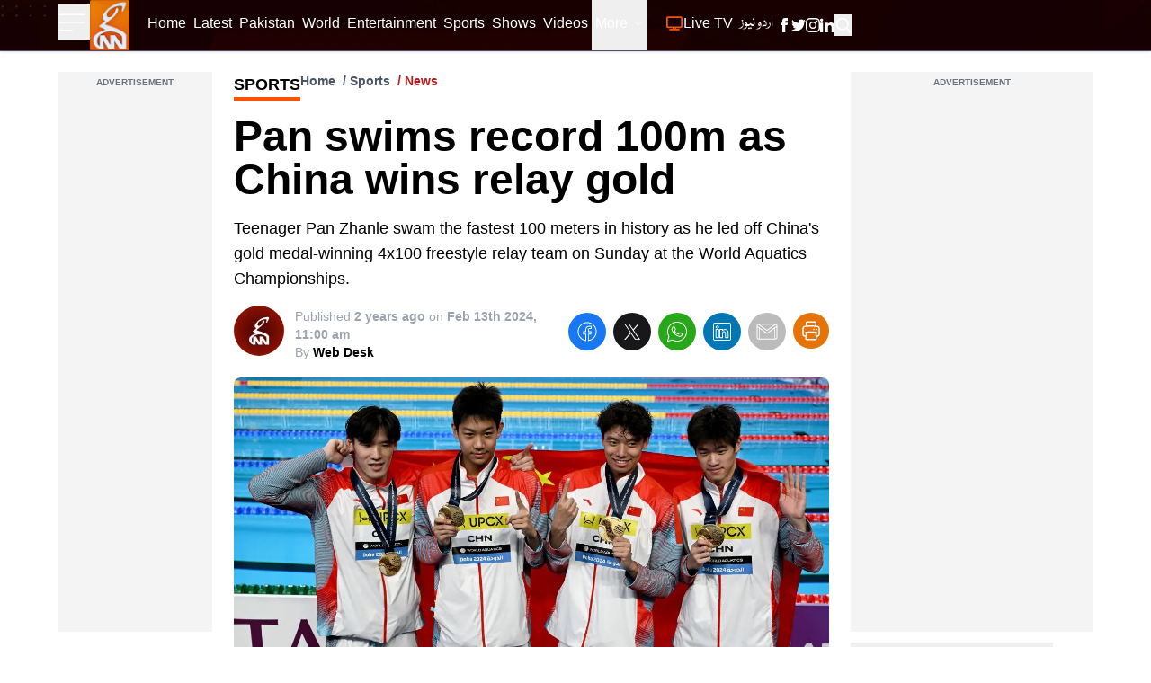

--- FILE ---
content_type: text/html; charset=utf-8
request_url: https://gnnhd.tv/news/31063/pan-swims-record-100m-as-china-wins-relay-gold
body_size: 59259
content:
<!DOCTYPE html><html dir="ltr" lang="en"><head><meta charSet="utf-8"/><meta name="viewport" content="width=device-width, initial-scale=1, minimum-scale=1, maximum-scale=5, user-scalable=yes"/><link rel="preload" as="image" imageSrcSet="/_next/image?url=https%3A%2F%2Fgnnhd.tv%3A8000%2Fmedia%2F95607%2Fr1289974_1296x729_16-9.jpg&amp;w=1920&amp;q=75 1x, /_next/image?url=https%3A%2F%2Fgnnhd.tv%3A8000%2Fmedia%2F95607%2Fr1289974_1296x729_16-9.jpg&amp;w=3840&amp;q=75 2x" fetchPriority="high"/><link rel="stylesheet" href="/_next/static/css/4d5253e3ad8d62f2.css" data-precedence="next"/><link rel="stylesheet" href="/_next/static/css/5b02f5505107b463.css" data-precedence="next"/><link rel="preload" as="script" fetchPriority="low" href="/_next/static/chunks/webpack-ef495fed10150427.js"/><script src="/_next/static/chunks/fd9d1056-fa91b9da11e49d25.js" async=""></script><script src="/_next/static/chunks/2117-15eb57011f94233f.js" async=""></script><script src="/_next/static/chunks/main-app-bf40295cb0ae17d5.js" async=""></script><script src="/_next/static/chunks/13b76428-23009244dcc9e973.js" async=""></script><script src="/_next/static/chunks/2972-cf8a3c64319c99d1.js" async=""></script><script src="/_next/static/chunks/9430-bf55192959a921f6.js" async=""></script><script src="/_next/static/chunks/8003-51f0e4f2141c590b.js" async=""></script><script src="/_next/static/chunks/6361-688ec697f588c44b.js" async=""></script><script src="/_next/static/chunks/app/layout-e17aea5c5db3a186.js" async=""></script><script src="/_next/static/chunks/2842-a36cfb239005d1e8.js" async=""></script><script src="/_next/static/chunks/7441-382e5a3489b31b0f.js" async=""></script><script src="/_next/static/chunks/1001-2ec4276610ac7db2.js" async=""></script><script src="/_next/static/chunks/app/news/%5B...slug%5D/page-473f09797c864ad4.js" async=""></script><script src="/_next/static/chunks/app/error-ec9e0427e79a27e5.js" async=""></script><link rel="preload" href="https://www.googletagmanager.com/gtag/js?id=UA-163490646-1" as="script"/><link rel="preload" href="https://pagead2.googlesyndication.com/pagead/js/adsbygoogle.js?client=ca-pub-4211787463972009" as="script" crossorigin=""/><link rel="preload" href="https://platform.twitter.com/widgets.js" as="script"/><title>Pan swims record 100m as China wins relay gold</title><meta name="description" content="Teenager Pan Zhanle swam the fastest 100 meters in history as he led off China&#x27;s gold medal-winning 4x100 freestyle relay team on Sunday at the World Aquatics Championships."/><meta name="robots" content="index, follow, max-video-preview:-1, max-image-preview:large, max-snippet:-1"/><meta name="googlebot" content="index, follow, max-video-preview:-1, max-image-preview:large, max-snippet:-1"/><meta name="generator" content="Gicoh"/><meta name="fb:pages" content="1712347125475907"/><link rel="canonical" href="https://gnnhd.tv/news/31063/pan-swims-record-100m-as-china-wins-relay-gold"/><meta property="og:title" content="Pan swims record 100m as China wins relay gold"/><meta property="og:description" content="Teenager Pan Zhanle swam the fastest 100 meters in history as he led off China&#x27;s gold medal-winning 4x100 freestyle relay team on Sunday at the World Aquatics Championships."/><meta property="og:url" content="https://gnnhd.tv/news/31063/pan-swims-record-100m-as-china-wins-relay-gold"/><meta property="og:site_name" content="GNN - Pakistan&#x27;s Largest News Portal"/><meta property="og:locale" content="en-US"/><meta property="og:image" content="https://gnnhd.tv/media/95607/r1289974_1296x729_16-9.jpg"/><meta property="og:image:alt" content="Pan swims record 100m as China wins relay gold"/><meta property="og:type" content="article"/><meta property="article:published_time" content="2024-02-13 11:00:11"/><meta property="article:author" content="https://gnnhd.tv/editor/web-desk"/><meta property="article:tag" content="Sports"/><meta name="twitter:card" content="summary_large_image"/><meta name="twitter:site:id" content="@gnnhdofficial"/><meta name="twitter:creator" content="@gnnhdofficial"/><meta name="twitter:title" content="Pan swims record 100m as China wins relay gold"/><meta name="twitter:description" content="Teenager Pan Zhanle swam the fastest 100 meters in history as he led off China&#x27;s gold medal-winning 4x100 freestyle relay team on Sunday at the World Aquatics Championships."/><meta name="twitter:image" content="https://gnnhd.tv/media/95607/r1289974_1296x729_16-9.jpg"/><meta name="twitter:image:alt" content="Pan swims record 100m as China wins relay gold"/><meta name="next-size-adjust"/><script src="/_next/static/chunks/polyfills-42372ed130431b0a.js" noModule=""></script></head><body class="antialiased __variable_bbb6e7 overflow-x-hidden"><div class="z-[10] fixed top-0 left-0 rtl:right-0 h-screen bg-black text-white transition-all duration-300 overflow-auto scrollbar w-0"></div><header class="fixed z-50 w-full bg-black items-center shadow border-b border-zinc-600 bg-no-repeat bg-[url(/images/header-bg.webp)] bg-cover bg-center"><div class="max-w-[95rem] mx-auto px-4 sm:px-6 lg:px-16"><div class="grid grid-cols-12 w-full"><ul class="col-span-4 lg:col-span-1 xl:col-span-1 items-center gap-x-4 flex"><li><button aria-label="Sidebar Toggle Button"><svg xmlns="http://www.w3.org/2000/svg" fill="none" viewBox="0 0 24 24" stroke-width="1" stroke="currentColor" class="w-10 h-10 -ml-1 transition-transform duration-300 transform text-white "><path stroke-linecap="round" stroke-linejoin="round" d="M3.75 6.75h16.5M3.75 12h16.5m-16.5 5.25H12"></path></svg></button></li><li><a class="undefined" href="/"><div class="relative w-[44px] h-[56px]"><img alt="GNN" loading="lazy" decoding="async" data-nimg="fill" class="shrink-0" style="position:absolute;height:100%;width:100%;left:0;top:0;right:0;bottom:0;color:transparent" sizes="(max-width: 768px) 30vw, 33vw" srcSet="/_next/image?url=%2Fimages%2Fgnn-logo.png&amp;w=256&amp;q=75 256w, /_next/image?url=%2Fimages%2Fgnn-logo.png&amp;w=384&amp;q=75 384w, /_next/image?url=%2Fimages%2Fgnn-logo.png&amp;w=640&amp;q=75 640w, /_next/image?url=%2Fimages%2Fgnn-logo.png&amp;w=750&amp;q=75 750w, /_next/image?url=%2Fimages%2Fgnn-logo.png&amp;w=828&amp;q=75 828w, /_next/image?url=%2Fimages%2Fgnn-logo.png&amp;w=1080&amp;q=75 1080w, /_next/image?url=%2Fimages%2Fgnn-logo.png&amp;w=1200&amp;q=75 1200w, /_next/image?url=%2Fimages%2Fgnn-logo.png&amp;w=1920&amp;q=75 1920w, /_next/image?url=%2Fimages%2Fgnn-logo.png&amp;w=2048&amp;q=75 2048w, /_next/image?url=%2Fimages%2Fgnn-logo.png&amp;w=3840&amp;q=75 3840w" src="/_next/image?url=%2Fimages%2Fgnn-logo.png&amp;w=3840&amp;q=75"/></div></a></li></ul><div class="col-span-6 lg:ml-10 xl:ml-0 hidden lg:block rtl:lg:mr-10"><ul class="gap-x-4 rtl:gap-x-reverse flex"><li><a class="border-transparent undefined inline-flex items-center px-1 border-b-4 rtl:font-urdu ltr:font-sans text-white hover:border-theme rtl:font-normal ltr:font-semibold rtl:text-lg ltr:text-sm py-4 leading-5 focus:outline-none transition duration-150 ease-in-out" href="/"><span>Home</span></a></li><li itemProp="itemListElement" itemScope="" itemType="http://schema.org/ListItem"><a class="border-transparent undefined inline-flex items-center px-1 border-b-4 rtl:font-urdu ltr:font-sans text-white hover:border-theme rtl:font-normal ltr:font-semibold rtl:text-lg ltr:text-sm py-4 leading-5 focus:outline-none transition duration-150 ease-in-out" itemProp="item" href="/latest"><span itemProp="name">Latest</span><meta itemProp="position" content="1"/></a></li><li class="md:hidden xl:block" itemProp="itemListElement" itemScope="" itemType="http://schema.org/ListItem"><a class="border-transparent undefined inline-flex items-center px-1 border-b-4 rtl:font-urdu ltr:font-sans text-white hover:border-theme rtl:font-normal ltr:font-semibold rtl:text-lg ltr:text-sm py-4 leading-5 focus:outline-none transition duration-150 ease-in-out" itemProp="item" href="/category/pakistan"><span itemProp="name">Pakistan</span><meta itemProp="position" content="4"/></a></li><li class="md:hidden xl:block" itemProp="itemListElement" itemScope="" itemType="http://schema.org/ListItem"><a class="border-transparent undefined inline-flex items-center px-1 border-b-4 rtl:font-urdu ltr:font-sans text-white hover:border-theme rtl:font-normal ltr:font-semibold rtl:text-lg ltr:text-sm py-4 leading-5 focus:outline-none transition duration-150 ease-in-out" itemProp="item" href="/category/world"><span itemProp="name">World</span><meta itemProp="position" content="5"/></a></li><li class="md:hidden xl:block" itemProp="itemListElement" itemScope="" itemType="http://schema.org/ListItem"><a class="border-transparent undefined inline-flex items-center px-1 border-b-4 rtl:font-urdu ltr:font-sans text-white hover:border-theme rtl:font-normal ltr:font-semibold rtl:text-lg ltr:text-sm py-4 leading-5 focus:outline-none transition duration-150 ease-in-out" itemProp="item" href="/category/entertainment"><span itemProp="name">Entertainment</span><meta itemProp="position" content="6"/></a></li><li class="md:hidden xl:block" itemProp="itemListElement" itemScope="" itemType="http://schema.org/ListItem"><a class="border-transparent undefined inline-flex items-center px-1 border-b-4 rtl:font-urdu ltr:font-sans text-white hover:border-theme rtl:font-normal ltr:font-semibold rtl:text-lg ltr:text-sm py-4 leading-5 focus:outline-none transition duration-150 ease-in-out" itemProp="item" href="/category/sports"><span itemProp="name">Sports</span><meta itemProp="position" content="7"/></a></li><li itemProp="itemListElement" itemScope="" itemType="http://schema.org/ListItem"><a class="border-transparent undefined inline-flex items-center px-1 border-b-4 rtl:font-urdu ltr:font-sans text-white hover:border-theme rtl:font-normal ltr:font-semibold rtl:text-lg ltr:text-sm py-4 leading-5 focus:outline-none transition duration-150 ease-in-out" itemProp="item" href="/shows"><span itemProp="name">Shows</span><meta itemProp="position" content="8"/></a></li><li itemProp="itemListElement" itemScope="" itemType="http://schema.org/ListItem"><a class="border-transparent undefined inline-flex items-center px-1 border-b-4 rtl:font-urdu ltr:font-sans text-white hover:border-theme rtl:font-normal ltr:font-semibold rtl:text-lg ltr:text-sm py-4 leading-5 focus:outline-none transition duration-150 ease-in-out" itemProp="item" href="/videos"><span itemProp="name">Videos</span><meta itemProp="position" content="9"/></a></li><li itemProp="itemListElement" itemScope="" itemType="http://schema.org/ListItem"><div class="relative" data-headlessui-state=""><button class="inline-flex items-center px-1 border-b-4 rtl:font-urdu ltr:font-sans text-white border-transparent hover:border-theme rtl:font-normal ltr:font-semibold rtl:text-lg ltr:text-sm py-4 leading-5 focus:outline-none transition duration-150 ease-in-out" id="headlessui-menu-button-:R1j68sq:" type="button" aria-haspopup="menu" aria-expanded="false" data-headlessui-state="">More<svg xmlns="http://www.w3.org/2000/svg" fill="none" viewBox="0 0 24 24" stroke-width="1.5" stroke="currentColor" class="ml-1.5 rtl:mr-2 w-3 h-3"><path stroke-linecap="round" stroke-linejoin="round" d="M19.5 8.25l-7.5 7.5-7.5-7.5"></path></svg></button></div></li></ul></div><ul class="col-span-8 lg:col-span-5 ltr:ml-auto rtl:mr-auto items-center gap-x-1 sm:gap-x-4 rtl:gap-x-reverse flex" itemScope="" itemType="http://schema.org/BreadcrumbList"><li itemProp="itemListElement" itemScope="" itemType="http://schema.org/ListItem"><a class="border-transparent undefined inline-flex items-center px-1 border-b-4 rtl:font-urdu ltr:font-sans text-white hover:border-theme rtl:font-normal ltr:font-semibold rtl:text-lg ltr:text-sm py-4 leading-5 focus:outline-none transition duration-150 ease-in-out" itemProp="item" href="/live"><svg xmlns="http://www.w3.org/2000/svg" fill="none" viewBox="0 0 24 24" stroke-width="2" stroke="currentColor" class="w-5 h-5 rtl:ml-1 ltr:mr-1 text-theme inline-flex animate-pulse"><path stroke-linecap="round" stroke-linejoin="round" d="M6 20.25h12m-7.5-3v3m3-3v3m-10.125-3h17.25c.621 0 1.125-.504 1.125-1.125V4.875c0-.621-.504-1.125-1.125-1.125H3.375c-.621 0-1.125.504-1.125 1.125v11.25c0 .621.504 1.125 1.125 1.125Z"></path></svg><span itemProp="name">Live TV</span><meta itemProp="position" content="2"/></a></li><li itemProp="itemListElement" itemScope="" itemType="http://schema.org/ListItem"><a class="border-transparent !font-urdu inline-flex items-center px-1 border-b-4 rtl:font-urdu ltr:font-sans text-white hover:border-theme rtl:font-normal ltr:font-semibold rtl:text-lg ltr:text-sm py-4 leading-5 focus:outline-none transition duration-150 ease-in-out" target="_blank" itemProp="item" href="/urdu"><span itemProp="name">اردو نیوز</span><meta itemProp="position" content="3"/></a></li><li class="block sm:hidden"><button aria-label="Search GNN" class="border-transparent inline-flex items-center px-1 border-b-4 rtl:font-urdu ltr:font-sans text-white hover:border-theme font-semibold text-sm py-4 leading-5 focus:outline-none transition duration-150 ease-in-out"><svg xmlns="http://www.w3.org/2000/svg" fill="none" viewBox="0 0 24 24" stroke-width="2" stroke="currentColor" class="w-6 h-6 inline-flex"><path stroke-linecap="round" stroke-linejoin="round" d="M21 21l-5.197-5.197m0 0A7.5 7.5 0 105.196 5.196a7.5 7.5 0 0010.607 10.607z"></path></svg></button></li><li class="hidden sm:block"><div class="flex gap-x-4 items-center text-white py-4"><a aria-label="GNN Facebook Icon" href="https://www.facebook.com/gnnhd.tv/" class="inline-block text-xs font-medium uppercase leading-normal text-white"><svg xmlns="http://www.w3.org/2000/svg" class="h-4 w-4" fill="currentColor" viewBox="0 0 24 24"><path d="M9 8h-3v4h3v12h5v-12h3.642l.358-4h-4v-1.667c0-.955.192-1.333 1.115-1.333h2.885v-5h-3.808c-3.596 0-5.192 1.583-5.192 4.615v3.385z"></path></svg></a><a aria-label="GNN X formally Twitter Icon" href="https://twitter.com/gnnhdofficial" class="inline-block text-xs font-medium uppercase leading-normal text-white"><svg xmlns="http://www.w3.org/2000/svg" class="h-4 w-4" fill="currentColor" viewBox="0 0 24 24"><path d="M24 4.557c-.883.392-1.832.656-2.828.775 1.017-.609 1.798-1.574 2.165-2.724-.951.564-2.005.974-3.127 1.195-.897-.957-2.178-1.555-3.594-1.555-3.179 0-5.515 2.966-4.797 6.045-4.091-.205-7.719-2.165-10.148-5.144-1.29 2.213-.669 5.108 1.523 6.574-.806-.026-1.566-.247-2.229-.616-.054 2.281 1.581 4.415 3.949 4.89-.693.188-1.452.232-2.224.084.626 1.956 2.444 3.379 4.6 3.419-2.07 1.623-4.678 2.348-7.29 2.04 2.179 1.397 4.768 2.212 7.548 2.212 9.142 0 14.307-7.721 13.995-14.646.962-.695 1.797-1.562 2.457-2.549z"></path></svg></a><a aria-label="GNN Instagram Icon" href="https://www.instagram.com/gnnhd.official/?hl=en" class="inline-block text-xs font-medium uppercase leading-normal text-white"><svg xmlns="http://www.w3.org/2000/svg" class="h-4 w-4" fill="currentColor" viewBox="0 0 24 24"><path d="M12 2.163c3.204 0 3.584.012 4.85.07 3.252.148 4.771 1.691 4.919 4.919.058 1.265.069 1.645.069 4.849 0 3.205-.012 3.584-.069 4.849-.149 3.225-1.664 4.771-4.919 4.919-1.266.058-1.644.07-4.85.07-3.204 0-3.584-.012-4.849-.07-3.26-.149-4.771-1.699-4.919-4.92-.058-1.265-.07-1.644-.07-4.849 0-3.204.013-3.583.07-4.849.149-3.227 1.664-4.771 4.919-4.919 1.266-.057 1.645-.069 4.849-.069zm0-2.163c-3.259 0-3.667.014-4.947.072-4.358.2-6.78 2.618-6.98 6.98-.059 1.281-.073 1.689-.073 4.948 0 3.259.014 3.668.072 4.948.2 4.358 2.618 6.78 6.98 6.98 1.281.058 1.689.072 4.948.072 3.259 0 3.668-.014 4.948-.072 4.354-.2 6.782-2.618 6.979-6.98.059-1.28.073-1.689.073-4.948 0-3.259-.014-3.667-.072-4.947-.196-4.354-2.617-6.78-6.979-6.98-1.281-.059-1.69-.073-4.949-.073zm0 5.838c-3.403 0-6.162 2.759-6.162 6.162s2.759 6.163 6.162 6.163 6.162-2.759 6.162-6.163c0-3.403-2.759-6.162-6.162-6.162zm0 10.162c-2.209 0-4-1.79-4-4 0-2.209 1.791-4 4-4s4 1.791 4 4c0 2.21-1.791 4-4 4zm6.406-11.845c-.796 0-1.441.645-1.441 1.44s.645 1.44 1.441 1.44c.795 0 1.439-.645 1.439-1.44s-.644-1.44-1.439-1.44z"></path></svg></a><a aria-label="GNN Linkedin Icon" href="https://www.linkedin.com/company/g-news-network/" class="inline-block text-xs font-medium uppercase leading-normal text-white"><svg xmlns="http://www.w3.org/2000/svg" class="h-4 w-4" fill="currentColor" viewBox="0 0 24 24"><path d="M4.98 3.5c0 1.381-1.11 2.5-2.48 2.5s-2.48-1.119-2.48-2.5c0-1.38 1.11-2.5 2.48-2.5s2.48 1.12 2.48 2.5zm.02 4.5h-5v16h5v-16zm7.982 0h-4.968v16h4.969v-8.399c0-4.67 6.029-5.052 6.029 0v8.399h4.988v-10.131c0-7.88-8.922-7.593-11.018-3.714v-2.155z"></path></svg></a><button aria-label="Search GNN"><svg xmlns="http://www.w3.org/2000/svg" fill="none" viewBox="0 0 24 24" stroke-width="2" stroke="currentColor" class="-mt-0.5 w-5 h-5 inline-flex"><path stroke-linecap="round" stroke-linejoin="round" d="M21 21l-5.197-5.197m0 0A7.5 7.5 0 105.196 5.196a7.5 7.5 0 0010.607 10.607z"></path></svg></button></div></li></ul></div></div></header><div class=""><main class="max-w-[95rem] mx-auto px-4 sm:px-6 lg:px-16 pt-20 pb-6"><section class="popularShows space-y-6 mx-auto"><div class="mx-auto"><div class="grid grid-cols-12 gap-6"><div class="lg:col-span-2 col-span-12"><section class="relative w-full h-full text-center bg-zinc-100 pt-2"><span class="text-gray-500 font-semibold text-[10px] text-center block font-sans -m-1 mb-1 uppercase">Advertisement</span><ins class="adsbygoogle" style="display:block" data-ad-client="ca-pub-4211787463972009" data-ad-slot="5886351965" data-ad-format="auto" data-full-width-responsive="true"></ins></section></div><div id="printable-area" class="space-y-4 lg:col-span-7 col-span-12 pb-6 sm:pb-0 sm:border-b-0 border-b-2 border-gray-200"><div><div class="flex"><div class="relative"><div class="text-black rtl:font-urdu ltr:font-sans uppercase font-bold mb-2 border-b-4 border-theme sm:mb-4 text-md lg:text-lg rtl:lg:text-2xl w-fit">Sports<!-- --> </div></div><div class="ltr:float-right ltr:ml-auto rtl:float-left rtl:mr-auto"><ul class="list-none flex space-x-2 rtl:space-x-reverse font-semibold text-sm text-gray-600 rtl:font-urdu ltr:font-sans"><li><a href="/">Home</a></li><li class="before:content-[&#x27;/&#x27;] before:mr-1 rtl:before:ml-1"><a href="/category/Sports">Sports</a></li><li class="before:content-[&#x27;/&#x27;] before:mr-1 rtl:before:ml-1 text-red-700">News</li></ul></div></div><h1 class="text-3xl lg:text-5xl font-bold rtl:font-urdu ltr:font-sans">Pan swims record 100m as China wins relay gold</h1></div><p class="text-base lg:text-lg rtl:font-urdu ltr:font-sans">Teenager Pan Zhanle swam the fastest 100 meters in history as he led off China&#x27;s gold medal-winning 4x100 freestyle relay team on Sunday at the World Aquatics Championships.</p><div class="items-start sm:items-center sm:flex rtl:font-urdu ltr:font-sans"><div class="flex"><div class="mr-3 rtl:ml-3 mb-3 w-14 h-14 sm:mb-0 relative shrink-0"><img alt="GNN Web Desk" loading="lazy" width="70" height="70" decoding="async" data-nimg="1" class="rounded-full" style="color:transparent" srcSet="/_next/image?url=%2Fimages%2Fplaceholder-maroon.jpg&amp;w=96&amp;q=75 1x, /_next/image?url=%2Fimages%2Fplaceholder-maroon.jpg&amp;w=256&amp;q=75 2x" src="/_next/image?url=%2Fimages%2Fplaceholder-maroon.jpg&amp;w=256&amp;q=75"/></div><div class="text-gray-400 py-0.5"><div class="sm:text-sm text-xs"><span class="font-normal">Published<!-- --> <strong class="font-semibold">2 years ago</strong> <!-- -->on<!-- --> <strong class="font-semibold">Feb 13th 2024, 11:00 am</strong></span></div><div class="text-sm font-normal">By<!-- --> <span class="font-bold text-black">Web Desk</span></div></div></div><div class="ml-auto flex space-x-2"><button aria-label="facebook" style="background-color:transparent;border:none;padding:0;font:inherit;color:inherit;cursor:pointer;outline:none"><span class="border border-transparent text-white hover:text-white bg-[#1877f2] inline-block rounded-full p-2 text-xs font-medium uppercase leading-normal transition duration-150 ease-in-out hover:border-transparent focus:shadow-lg focus:outline-none focus:ring-0 active:shadow-lg"><svg class="h-6 w-6" fill="currentColor" xmlns="http://www.w3.org/2000/svg" viewBox="0 0 50 50"><path d="M 25 3 C 12.861562 3 3 12.861562 3 25 C 3 36.019135 11.127533 45.138355 21.712891 46.728516 L 22.861328 46.902344 L 22.861328 29.566406 L 17.664062 29.566406 L 17.664062 26.046875 L 22.861328 26.046875 L 22.861328 21.373047 C 22.861328 18.494965 23.551973 16.599417 24.695312 15.410156 C 25.838652 14.220896 27.528004 13.621094 29.878906 13.621094 C 31.758714 13.621094 32.490022 13.734993 33.185547 13.820312 L 33.185547 16.701172 L 30.738281 16.701172 C 29.349697 16.701172 28.210449 17.475903 27.619141 18.507812 C 27.027832 19.539724 26.84375 20.771816 26.84375 22.027344 L 26.84375 26.044922 L 32.966797 26.044922 L 32.421875 29.564453 L 26.84375 29.564453 L 26.84375 46.929688 L 27.978516 46.775391 C 38.71434 45.319366 47 36.126845 47 25 C 47 12.861562 37.138438 3 25 3 z M 25 5 C 36.057562 5 45 13.942438 45 25 C 45 34.729791 38.035799 42.731796 28.84375 44.533203 L 28.84375 31.564453 L 34.136719 31.564453 L 35.298828 24.044922 L 28.84375 24.044922 L 28.84375 22.027344 C 28.84375 20.989871 29.033574 20.060293 29.353516 19.501953 C 29.673457 18.943614 29.981865 18.701172 30.738281 18.701172 L 35.185547 18.701172 L 35.185547 12.009766 L 34.318359 11.892578 C 33.718567 11.811418 32.349197 11.621094 29.878906 11.621094 C 27.175808 11.621094 24.855567 12.357448 23.253906 14.023438 C 21.652246 15.689426 20.861328 18.170128 20.861328 21.373047 L 20.861328 24.046875 L 15.664062 24.046875 L 15.664062 31.566406 L 20.861328 31.566406 L 20.861328 44.470703 C 11.816995 42.554813 5 34.624447 5 25 C 5 13.942438 13.942438 5 25 5 z"></path></svg></span></button><button aria-label="twitter" style="background-color:transparent;border:none;padding:0;font:inherit;color:inherit;cursor:pointer;outline:none"><span class="border border-transparent text-white hover:text-white bg-zinc-900 inline-block rounded-full p-2 text-xs font-medium uppercase leading-normal transition duration-150 ease-in-out hover:border-transparent focus:shadow-lg focus:outline-none focus:ring-0 active:shadow-lg"><svg class="h-6 w-6" fill="currentColor" xmlns="http://www.w3.org/2000/svg" viewBox="0 0 50 50"><path d="M 5.9199219 6 L 20.582031 27.375 L 6.2304688 44 L 9.4101562 44 L 21.986328 29.421875 L 31.986328 44 L 44 44 L 28.681641 21.669922 L 42.199219 6 L 39.029297 6 L 27.275391 19.617188 L 17.933594 6 L 5.9199219 6 z M 9.7167969 8 L 16.880859 8 L 40.203125 42 L 33.039062 42 L 9.7167969 8 z"></path></svg></span></button><button aria-label="whatsapp" style="background-color:transparent;border:none;padding:0;font:inherit;color:inherit;cursor:pointer;outline:none"><span class="border border-transparent text-white hover:text-white bg-[#29a71a] inline-block rounded-full p-2 text-xs font-medium uppercase leading-normal transition duration-150 ease-in-out hover:border-transparent focus:shadow-lg focus:outline-none focus:ring-0 active:shadow-lg"><svg class="h-6 w-6" fill="currentColor" xmlns="http://www.w3.org/2000/svg" viewBox="0 0 50 50"><path d="M 25 2 C 12.309534 2 2 12.309534 2 25 C 2 29.079097 3.1186875 32.88588 4.984375 36.208984 L 2.0371094 46.730469 A 1.0001 1.0001 0 0 0 3.2402344 47.970703 L 14.210938 45.251953 C 17.434629 46.972929 21.092591 48 25 48 C 37.690466 48 48 37.690466 48 25 C 48 12.309534 37.690466 2 25 2 z M 25 4 C 36.609534 4 46 13.390466 46 25 C 46 36.609534 36.609534 46 25 46 C 21.278025 46 17.792121 45.029635 14.761719 43.333984 A 1.0001 1.0001 0 0 0 14.033203 43.236328 L 4.4257812 45.617188 L 7.0019531 36.425781 A 1.0001 1.0001 0 0 0 6.9023438 35.646484 C 5.0606869 32.523592 4 28.890107 4 25 C 4 13.390466 13.390466 4 25 4 z M 16.642578 13 C 16.001539 13 15.086045 13.23849 14.333984 14.048828 C 13.882268 14.535548 12 16.369511 12 19.59375 C 12 22.955271 14.331391 25.855848 14.613281 26.228516 L 14.615234 26.228516 L 14.615234 26.230469 C 14.588494 26.195329 14.973031 26.752191 15.486328 27.419922 C 15.999626 28.087653 16.717405 28.96464 17.619141 29.914062 C 19.422612 31.812909 21.958282 34.007419 25.105469 35.349609 C 26.554789 35.966779 27.698179 36.339417 28.564453 36.611328 C 30.169845 37.115426 31.632073 37.038799 32.730469 36.876953 C 33.55263 36.755876 34.456878 36.361114 35.351562 35.794922 C 36.246248 35.22873 37.12309 34.524722 37.509766 33.455078 C 37.786772 32.688244 37.927591 31.979598 37.978516 31.396484 C 38.003976 31.104927 38.007211 30.847602 37.988281 30.609375 C 37.969311 30.371148 37.989581 30.188664 37.767578 29.824219 C 37.302009 29.059804 36.774753 29.039853 36.224609 28.767578 C 35.918939 28.616297 35.048661 28.191329 34.175781 27.775391 C 33.303883 27.35992 32.54892 26.991953 32.083984 26.826172 C 31.790239 26.720488 31.431556 26.568352 30.914062 26.626953 C 30.396569 26.685553 29.88546 27.058933 29.587891 27.5 C 29.305837 27.918069 28.170387 29.258349 27.824219 29.652344 C 27.819619 29.649544 27.849659 29.663383 27.712891 29.595703 C 27.284761 29.383815 26.761157 29.203652 25.986328 28.794922 C 25.2115 28.386192 24.242255 27.782635 23.181641 26.847656 L 23.181641 26.845703 C 21.603029 25.455949 20.497272 23.711106 20.148438 23.125 C 20.171937 23.09704 20.145643 23.130901 20.195312 23.082031 L 20.197266 23.080078 C 20.553781 22.728924 20.869739 22.309521 21.136719 22.001953 C 21.515257 21.565866 21.68231 21.181437 21.863281 20.822266 C 22.223954 20.10644 22.02313 19.318742 21.814453 18.904297 L 21.814453 18.902344 C 21.828863 18.931014 21.701572 18.650157 21.564453 18.326172 C 21.426943 18.001263 21.251663 17.580039 21.064453 17.130859 C 20.690033 16.232501 20.272027 15.224912 20.023438 14.634766 L 20.023438 14.632812 C 19.730591 13.937684 19.334395 13.436908 18.816406 13.195312 C 18.298417 12.953717 17.840778 13.022402 17.822266 13.021484 L 17.820312 13.021484 C 17.450668 13.004432 17.045038 13 16.642578 13 z M 16.642578 15 C 17.028118 15 17.408214 15.004701 17.726562 15.019531 C 18.054056 15.035851 18.033687 15.037192 17.970703 15.007812 C 17.906713 14.977972 17.993533 14.968282 18.179688 15.410156 C 18.423098 15.98801 18.84317 16.999249 19.21875 17.900391 C 19.40654 18.350961 19.582292 18.773816 19.722656 19.105469 C 19.863021 19.437122 19.939077 19.622295 20.027344 19.798828 L 20.027344 19.800781 L 20.029297 19.802734 C 20.115837 19.973483 20.108185 19.864164 20.078125 19.923828 C 19.867096 20.342656 19.838461 20.445493 19.625 20.691406 C 19.29998 21.065838 18.968453 21.483404 18.792969 21.65625 C 18.639439 21.80707 18.36242 22.042032 18.189453 22.501953 C 18.016221 22.962578 18.097073 23.59457 18.375 24.066406 C 18.745032 24.6946 19.964406 26.679307 21.859375 28.347656 C 23.05276 29.399678 24.164563 30.095933 25.052734 30.564453 C 25.940906 31.032973 26.664301 31.306607 26.826172 31.386719 C 27.210549 31.576953 27.630655 31.72467 28.119141 31.666016 C 28.607627 31.607366 29.02878 31.310979 29.296875 31.007812 L 29.298828 31.005859 C 29.655629 30.601347 30.715848 29.390728 31.224609 28.644531 C 31.246169 28.652131 31.239109 28.646231 31.408203 28.707031 L 31.408203 28.708984 L 31.410156 28.708984 C 31.487356 28.736474 32.454286 29.169267 33.316406 29.580078 C 34.178526 29.990889 35.053561 30.417875 35.337891 30.558594 C 35.748225 30.761674 35.942113 30.893881 35.992188 30.894531 C 35.995572 30.982516 35.998992 31.07786 35.986328 31.222656 C 35.951258 31.624292 35.8439 32.180225 35.628906 32.775391 C 35.523582 33.066746 34.975018 33.667661 34.283203 34.105469 C 33.591388 34.543277 32.749338 34.852514 32.4375 34.898438 C 31.499896 35.036591 30.386672 35.087027 29.164062 34.703125 C 28.316336 34.437036 27.259305 34.092596 25.890625 33.509766 C 23.114812 32.325956 20.755591 30.311513 19.070312 28.537109 C 18.227674 27.649908 17.552562 26.824019 17.072266 26.199219 C 16.592866 25.575584 16.383528 25.251054 16.208984 25.021484 L 16.207031 25.019531 C 15.897202 24.609805 14 21.970851 14 19.59375 C 14 17.077989 15.168497 16.091436 15.800781 15.410156 C 16.132721 15.052495 16.495617 15 16.642578 15 z"></path></svg></span></button><button aria-label="linkedin" style="background-color:transparent;border:none;padding:0;font:inherit;color:inherit;cursor:pointer;outline:none"><span class="border border-transparent text-white hover:text-white bg-[#0077b5] inline-block rounded-full p-2 text-xs font-medium uppercase leading-normal transition duration-150 ease-in-out hover:border-transparent focus:shadow-lg focus:outline-none focus:ring-0 active:shadow-lg"><svg class="h-6 w-6" fill="currentColor" xmlns="http://www.w3.org/2000/svg" viewBox="0 0 50 50"><path d="M 9 4 C 6.2504839 4 4 6.2504839 4 9 L 4 41 C 4 43.749516 6.2504839 46 9 46 L 41 46 C 43.749516 46 46 43.749516 46 41 L 46 9 C 46 6.2504839 43.749516 4 41 4 L 9 4 z M 9 6 L 41 6 C 42.668484 6 44 7.3315161 44 9 L 44 41 C 44 42.668484 42.668484 44 41 44 L 9 44 C 7.3315161 44 6 42.668484 6 41 L 6 9 C 6 7.3315161 7.3315161 6 9 6 z M 14 11.011719 C 12.904779 11.011719 11.919219 11.339079 11.189453 11.953125 C 10.459687 12.567171 10.011719 13.484511 10.011719 14.466797 C 10.011719 16.333977 11.631285 17.789609 13.691406 17.933594 A 0.98809878 0.98809878 0 0 0 13.695312 17.935547 A 0.98809878 0.98809878 0 0 0 14 17.988281 C 16.27301 17.988281 17.988281 16.396083 17.988281 14.466797 A 0.98809878 0.98809878 0 0 0 17.986328 14.414062 C 17.884577 12.513831 16.190443 11.011719 14 11.011719 z M 14 12.988281 C 15.392231 12.988281 15.94197 13.610038 16.001953 14.492188 C 15.989803 15.348434 15.460091 16.011719 14 16.011719 C 12.614594 16.011719 11.988281 15.302225 11.988281 14.466797 C 11.988281 14.049083 12.140703 13.734298 12.460938 13.464844 C 12.78117 13.19539 13.295221 12.988281 14 12.988281 z M 11 19 A 1.0001 1.0001 0 0 0 10 20 L 10 39 A 1.0001 1.0001 0 0 0 11 40 L 17 40 A 1.0001 1.0001 0 0 0 18 39 L 18 33.134766 L 18 20 A 1.0001 1.0001 0 0 0 17 19 L 11 19 z M 20 19 A 1.0001 1.0001 0 0 0 19 20 L 19 39 A 1.0001 1.0001 0 0 0 20 40 L 26 40 A 1.0001 1.0001 0 0 0 27 39 L 27 29 C 27 28.170333 27.226394 27.345035 27.625 26.804688 C 28.023606 26.264339 28.526466 25.940057 29.482422 25.957031 C 30.468166 25.973981 30.989999 26.311669 31.384766 26.841797 C 31.779532 27.371924 32 28.166667 32 29 L 32 39 A 1.0001 1.0001 0 0 0 33 40 L 39 40 A 1.0001 1.0001 0 0 0 40 39 L 40 28.261719 C 40 25.300181 39.122788 22.95433 37.619141 21.367188 C 36.115493 19.780044 34.024172 19 31.8125 19 C 29.710483 19 28.110853 19.704889 27 20.423828 L 27 20 A 1.0001 1.0001 0 0 0 26 19 L 20 19 z M 12 21 L 16 21 L 16 33.134766 L 16 38 L 12 38 L 12 21 z M 21 21 L 25 21 L 25 22.560547 A 1.0001 1.0001 0 0 0 26.798828 23.162109 C 26.798828 23.162109 28.369194 21 31.8125 21 C 33.565828 21 35.069366 21.582581 36.167969 22.742188 C 37.266572 23.901794 38 25.688257 38 28.261719 L 38 38 L 34 38 L 34 29 C 34 27.833333 33.720468 26.627107 32.990234 25.646484 C 32.260001 24.665862 31.031834 23.983076 29.517578 23.957031 C 27.995534 23.930001 26.747519 24.626988 26.015625 25.619141 C 25.283731 26.611293 25 27.829667 25 29 L 25 38 L 21 38 L 21 21 z"></path></svg></span></button><button aria-label="email" style="background-color:transparent;border:none;padding:0;font:inherit;color:inherit;cursor:pointer;outline:none"><span class="border border-transparent text-white hover:text-white bg-[#bbb] inline-block rounded-full p-2 text-xs font-medium uppercase leading-normal transition duration-150 ease-in-out hover:border-transparent focus:shadow-lg focus:outline-none focus:ring-0 active:shadow-lg"><svg class="h-6 w-6" fill="currentColor" xmlns="http://www.w3.org/2000/svg" viewBox="0 0 50 50"><path d="M 5.5 7 C 3.03125 7 1.011719 9.015625 1 11.484375 C 1 11.484375 1 11.488281 1 11.492188 C 1 11.496094 1 11.496094 1 11.5 L 1 38.5 C 1 40.972656 3.027344 43 5.5 43 L 44.5 43 C 46.972656 43 49 40.972656 49 38.5 L 49 11.5 C 49 11.496094 49 11.496094 49 11.492188 C 49 11.488281 49 11.484375 49 11.484375 C 48.988281 9.015625 46.96875 7 44.5 7 Z M 8.101563 9 L 41.902344 9 L 25 20.78125 Z M 4.773438 9.117188 L 25 23.21875 L 45.230469 9.117188 C 46.253906 9.425781 46.992188 10.355469 47 11.488281 C 46.996094 11.699219 46.78125 12.121094 46.46875 12.460938 C 46.152344 12.804688 45.84375 13.019531 45.84375 13.019531 L 45.839844 13.027344 L 25 27.777344 L 4.160156 13.027344 L 4.15625 13.019531 C 4.15625 13.019531 3.847656 12.804688 3.53125 12.460938 C 3.21875 12.121094 3.003906 11.699219 3 11.488281 C 3.007813 10.355469 3.746094 9.425781 4.773438 9.117188 Z M 3 14.652344 C 3 14.652344 3.007813 14.660156 3.007813 14.660156 L 3.015625 14.664063 L 3.015625 14.667969 L 6 16.777344 L 6 41 L 5.5 41 C 4.109375 41 3 39.890625 3 38.5 Z M 47 14.652344 L 47 38.5 C 47 39.890625 45.890625 41 44.5 41 L 44 41 L 44 16.777344 L 46.984375 14.667969 L 46.984375 14.664063 C 46.984375 14.664063 47 14.652344 47 14.652344 Z M 8 18.191406 L 25 30.222656 L 42 18.191406 L 42 41 L 8 41 Z"></path></svg></span></button><button class="ml-2 mb-1 flex items-center justify-center w-10 h-10 bg-[#e67308] text-white rounded-full hover:bg-[#e67308]" aria-label="Print Article"><svg xmlns="http://www.w3.org/2000/svg" fill="none" viewBox="0 0 24 24" stroke-width="1.5" stroke="currentColor" class="size-6"><path stroke-linecap="round" stroke-linejoin="round" d="M6.72 13.829c-.24.03-.48.062-.72.096m.72-.096a42.415 42.415 0 0 1 10.56 0m-10.56 0L6.34 18m10.94-4.171c.24.03.48.062.72.096m-.72-.096L17.66 18m0 0 .229 2.523a1.125 1.125 0 0 1-1.12 1.227H7.231c-.662 0-1.18-.568-1.12-1.227L6.34 18m11.318 0h1.091A2.25 2.25 0 0 0 21 15.75V9.456c0-1.081-.768-2.015-1.837-2.175a48.055 48.055 0 0 0-1.913-.247M6.34 18H5.25A2.25 2.25 0 0 1 3 15.75V9.456c0-1.081.768-2.015 1.837-2.175a48.041 48.041 0 0 1 1.913-.247m10.5 0a48.536 48.536 0 0 0-10.5 0m10.5 0V3.375c0-.621-.504-1.125-1.125-1.125h-8.25c-.621 0-1.125.504-1.125 1.125v3.659M18 10.5h.008v.008H18V10.5Zm-3 0h.008v.008H15V10.5Z"></path></svg></button></div></div><div class="w-full"><img alt="Pan swims record 100m as China wins relay gold" fetchPriority="high" width="1280" height="630" decoding="async" data-nimg="1" class="rounded-lg" style="color:transparent" srcSet="/_next/image?url=https%3A%2F%2Fgnnhd.tv%3A8000%2Fmedia%2F95607%2Fr1289974_1296x729_16-9.jpg&amp;w=1920&amp;q=75 1x, /_next/image?url=https%3A%2F%2Fgnnhd.tv%3A8000%2Fmedia%2F95607%2Fr1289974_1296x729_16-9.jpg&amp;w=3840&amp;q=75 2x" src="/_next/image?url=https%3A%2F%2Fgnnhd.tv%3A8000%2Fmedia%2F95607%2Fr1289974_1296x729_16-9.jpg&amp;w=3840&amp;q=75"/></div><div class="rtl:font-urdu ltr:font-sans prose lg:prose-xl !max-w-none text-black">DOHA, Qatar -- Despite the absence of many of the sport&#x27;s biggest names, the first day of the swimming events saw a world record at the World Aquatics Championships on Sunday.<br/><br/>Teenager Pan Zhanle swam the fastest 100 meters in history as he led off China&#x27;s gold medal-winning 4x100 freestyle relay team.<br/><br/>His time of 46.80 seconds -- with a split of 22.26 -- took six hundredths off Romanian David Popovici&#x27;s world record from 2022 and established the 19-year-old as one to beat in swimming&#x27;s marquee race at this year&#x27;s Paris Olympics.<br/><br/>&quot;Actually, I wasn&#x27;t feeling in great form,&quot; Pan said. &quot;I would&#x27;ve been happy with just getting on the podium. This morning in heats, the U.S., Great Britain and Italy were all quicker than us, and I just wanted to focus on doing my job well.<br/><br/>&quot;I told myself, &#x27;Just swim hard.&#x27; I was shocked when I saw the time. I wasn&#x27;t expecting to break the record now -- I wanted to leave it for the Paris 2024 Olympic Games.&quot;<br/><br/>China won the relay in 3:11.08. Italy finished a second behind, with the United States rounding off the podium in 3:12.29.<br/><br/>Erika Fairweather became New Zealand&#x27;s first gold medalist at a World Aquatics Championships by winning the women&#x27;s 400 freestyle.<br/><br/>Fairweather, who claimed bronze behind Ariarne Titmus and Katie Ledecky at last year&#x27;s swimming worlds, won in a time of 3:59.44, which was 2.18 seconds ahead of Li Bingjie of China.<br/><br/>Germany&#x27;s Isabel Gose was third, 2.95 behind Fairweather, who also broke her national record on her way to victory.<br/><br/>With open water, artistic swimming and diving events all completed in Doha, the focus shifted to the Aspire Dome and eight days of racing in the pool.<br/><br/>Titmus and Ledecky were just two of the sport&#x27;s biggest names skipping the worlds, with the Olympics starting in Paris in just over five months. It is the first time in history a long-course world championships has been held in the same year as an Olympics.<br/><br/>The men&#x27;s 400 free final was also without a defending champion but for a different reason as Ahmed Hafnaoui was surprisingly eliminated in the heats earlier in the day, finishing two seconds off the pace.<br/><br/>Kim Woo-min won in a personal best of 3:42.71 to claim South Korea&#x27;s first medal in the discipline since 2011.<br/><br/>He edged out 2022 champion Elijah Winnington of Australia by 0.15 and Germany&#x27;s Lukas Märtens by 0.25.<br/><br/>In the 4x100 women&#x27;s free relay, the Netherlands took the gold in 3:36.61, with Australia earning the silver (3:36.93) and Canada the bronze (3:37.95).</div><div class="border-b gap-x-8 border-gray-300 rtl:font-urdu ltr:font-sans hidden sm:flex"><a class="block items-center py-4 sm:flex hover:opacity-80" href="/news/31062/nasa-s-new-mission-will-study-microscopic-plankton-and-aerosols-from-space"><svg xmlns="http://www.w3.org/2000/svg" fill="none" viewBox="0 0 24 24" stroke-width="2" stroke="currentColor" class="w-20 h-20 text-gray-400 mr-4"><path stroke-linecap="round" stroke-linejoin="round" d="M15.75 19.5L8.25 12l7.5-7.5"></path></svg><div><ul class="flex items-center space-x-2 rtl:space-x-reverse text-xs text-gray-600"><li class="text-red-700 font-bold uppercase text-sm">Don&#x27;t Miss</li></ul><h3 class="text-gray-900 text-base font-bold leading-5 text-lg">NASA’s new mission will study microscopic plankton and aerosols from space</h3></div></a><a class="block items-center py-4 sm:flex hover:opacity-80" href="/news/31064/did-man-united-turn-a-corner-under-ten-hag-at-villa-park"><div><ul class="flex items-center space-x-2 rtl:space-x-reverse text-xs text-gray-600"><li class="text-red-700 font-bold uppercase text-sm">Up Next</li></ul><h3 class="text-gray-900 text-base font-bold leading-5 text-lg">Did Man United turn a corner under Ten Hag at Villa Park?</h3></div><svg xmlns="http://www.w3.org/2000/svg" fill="none" viewBox="0 0 24 24" stroke-width="2" stroke="currentColor" class="w-20 h-20 text-gray-400 ml-4"><path stroke-linecap="round" stroke-linejoin="round" d="M8.25 4.5l7.5 7.5-7.5 7.5"></path></svg></a></div></div><div class="lg:col-span-3 col-span-12"><div class="w-full space-y-3"><div><section class="relative w-full h-full text-center bg-zinc-100 pt-2"><span class="text-gray-500 font-semibold text-[10px] text-center block font-sans -m-1 mb-1 uppercase">Advertisement</span><ins class="adsbygoogle" style="display:block" data-ad-client="ca-pub-4211787463972009" data-ad-slot="5886351965" data-ad-format="auto" data-full-width-responsive="true"></ins></section></div><button type="button" aria-hidden="true" style="position:fixed;top:1px;left:1px;width:1px;height:0;padding:0;margin:-1px;overflow:hidden;clip:rect(0, 0, 0, 0);white-space:nowrap;border-width:0"></button><div class="flex gap-4 w-fit" role="tablist" aria-orientation="horizontal"><button class="rtl:font-urdu ltr:font-sans uppercase font-bold border-b-4 border-theme text-black text-md lg:text-lg w-fit outline-0 focus-visible:outline-0" id="headlessui-tabs-tab-:R1ddafnngsq:" role="tab" type="button" aria-selected="true" tabindex="0" data-headlessui-state="selected">Latest</button><button class="rtl:font-urdu ltr:font-sans uppercase font-bold border-b-4 border-transparent text-black text-md lg:text-lg w-fit outline-0 focus-visible:outline-0" id="headlessui-tabs-tab-:R2ddafnngsq:" role="tab" type="button" aria-selected="false" tabindex="-1" data-headlessui-state="">Videos</button><button class="rtl:font-urdu ltr:font-sans uppercase font-bold border-b-4 border-transparent text-black text-md lg:text-lg w-fit outline-0 focus-visible:outline-0" id="headlessui-tabs-tab-:R3ddafnngsq:" role="tab" type="button" aria-selected="false" tabindex="-1" data-headlessui-state="">Opinions</button></div><div><div class="space-y-4 mt-4" id="headlessui-tabs-panel-:R1ldafnngsq:" role="tabpanel" tabindex="0" data-headlessui-state="selected"><a class="group flex  gap-2" href="/news/53524/davos-26-world-order-changing-not-rupturing-finance-chiefs-say"><div class="w-28 shrink-0"><div class="relative rtl:ml-3 ltr:mr-3 aspect-[16/10] group-hover:scale-105 transition duration-300 ease-in-out"><img alt="DAVOS 26: World order changing, not rupturing, finance chiefs say" loading="lazy" decoding="async" data-nimg="fill" class="object-cover transition-all rounded-lg" style="position:absolute;height:100%;width:100%;left:0;top:0;right:0;bottom:0;color:transparent" sizes="150px" srcSet="/_next/image?url=https%3A%2F%2Fgnnhd.tv%3A8000%2Fmedia%2F157706%2FCanadian-PM.JPG&amp;w=16&amp;q=75 16w, /_next/image?url=https%3A%2F%2Fgnnhd.tv%3A8000%2Fmedia%2F157706%2FCanadian-PM.JPG&amp;w=32&amp;q=75 32w, /_next/image?url=https%3A%2F%2Fgnnhd.tv%3A8000%2Fmedia%2F157706%2FCanadian-PM.JPG&amp;w=48&amp;q=75 48w, /_next/image?url=https%3A%2F%2Fgnnhd.tv%3A8000%2Fmedia%2F157706%2FCanadian-PM.JPG&amp;w=64&amp;q=75 64w, /_next/image?url=https%3A%2F%2Fgnnhd.tv%3A8000%2Fmedia%2F157706%2FCanadian-PM.JPG&amp;w=96&amp;q=75 96w, /_next/image?url=https%3A%2F%2Fgnnhd.tv%3A8000%2Fmedia%2F157706%2FCanadian-PM.JPG&amp;w=128&amp;q=75 128w, /_next/image?url=https%3A%2F%2Fgnnhd.tv%3A8000%2Fmedia%2F157706%2FCanadian-PM.JPG&amp;w=256&amp;q=75 256w, /_next/image?url=https%3A%2F%2Fgnnhd.tv%3A8000%2Fmedia%2F157706%2FCanadian-PM.JPG&amp;w=384&amp;q=75 384w, /_next/image?url=https%3A%2F%2Fgnnhd.tv%3A8000%2Fmedia%2F157706%2FCanadian-PM.JPG&amp;w=640&amp;q=75 640w, /_next/image?url=https%3A%2F%2Fgnnhd.tv%3A8000%2Fmedia%2F157706%2FCanadian-PM.JPG&amp;w=750&amp;q=75 750w, /_next/image?url=https%3A%2F%2Fgnnhd.tv%3A8000%2Fmedia%2F157706%2FCanadian-PM.JPG&amp;w=828&amp;q=75 828w, /_next/image?url=https%3A%2F%2Fgnnhd.tv%3A8000%2Fmedia%2F157706%2FCanadian-PM.JPG&amp;w=1080&amp;q=75 1080w, /_next/image?url=https%3A%2F%2Fgnnhd.tv%3A8000%2Fmedia%2F157706%2FCanadian-PM.JPG&amp;w=1200&amp;q=75 1200w, /_next/image?url=https%3A%2F%2Fgnnhd.tv%3A8000%2Fmedia%2F157706%2FCanadian-PM.JPG&amp;w=1920&amp;q=75 1920w, /_next/image?url=https%3A%2F%2Fgnnhd.tv%3A8000%2Fmedia%2F157706%2FCanadian-PM.JPG&amp;w=2048&amp;q=75 2048w, /_next/image?url=https%3A%2F%2Fgnnhd.tv%3A8000%2Fmedia%2F157706%2FCanadian-PM.JPG&amp;w=3840&amp;q=75 3840w" src="/_next/image?url=https%3A%2F%2Fgnnhd.tv%3A8000%2Fmedia%2F157706%2FCanadian-PM.JPG&amp;w=3840&amp;q=75"/></div></div><div><h3 class="rtl:font-urdu ltr:font-sans text-gray-900 font-bold leading-5 text-sm"><span class="bg-gradient-to-r from-theme/30 to-theme/20 bg-[length:0px_8px] bg-left-bottom bg-no-repeat transition-[background-size] duration-500 hover:bg-[length:100%_3px] group-hover:bg-[length:100%_8px]">DAVOS 26: World order changing, not rupturing, finance chiefs say</span></h3><ul class="flex items-center space-x-2 rtl:space-x-reverse text-xs text-gray-600"><li class="rtl:font-urdu ltr:font-sans text-[11px]">2 گھنٹے قبل</li></ul></div></a><a class="group flex  gap-2" href="/news/53523/ice-is-forcing-a-reckoning-among-america-s-religious-leaders"><div class="w-28 shrink-0"><div class="relative rtl:ml-3 ltr:mr-3 aspect-[16/10] group-hover:scale-105 transition duration-300 ease-in-out"><img alt="ICE is forcing a reckoning among America’s religious leaders" loading="lazy" decoding="async" data-nimg="fill" class="object-cover transition-all rounded-lg" style="position:absolute;height:100%;width:100%;left:0;top:0;right:0;bottom:0;color:transparent" sizes="150px" srcSet="/_next/image?url=https%3A%2F%2Fgnnhd.tv%3A8000%2Fmedia%2F157663%2Fgettyimages-2255294223.jpg&amp;w=16&amp;q=75 16w, /_next/image?url=https%3A%2F%2Fgnnhd.tv%3A8000%2Fmedia%2F157663%2Fgettyimages-2255294223.jpg&amp;w=32&amp;q=75 32w, /_next/image?url=https%3A%2F%2Fgnnhd.tv%3A8000%2Fmedia%2F157663%2Fgettyimages-2255294223.jpg&amp;w=48&amp;q=75 48w, /_next/image?url=https%3A%2F%2Fgnnhd.tv%3A8000%2Fmedia%2F157663%2Fgettyimages-2255294223.jpg&amp;w=64&amp;q=75 64w, /_next/image?url=https%3A%2F%2Fgnnhd.tv%3A8000%2Fmedia%2F157663%2Fgettyimages-2255294223.jpg&amp;w=96&amp;q=75 96w, /_next/image?url=https%3A%2F%2Fgnnhd.tv%3A8000%2Fmedia%2F157663%2Fgettyimages-2255294223.jpg&amp;w=128&amp;q=75 128w, /_next/image?url=https%3A%2F%2Fgnnhd.tv%3A8000%2Fmedia%2F157663%2Fgettyimages-2255294223.jpg&amp;w=256&amp;q=75 256w, /_next/image?url=https%3A%2F%2Fgnnhd.tv%3A8000%2Fmedia%2F157663%2Fgettyimages-2255294223.jpg&amp;w=384&amp;q=75 384w, /_next/image?url=https%3A%2F%2Fgnnhd.tv%3A8000%2Fmedia%2F157663%2Fgettyimages-2255294223.jpg&amp;w=640&amp;q=75 640w, /_next/image?url=https%3A%2F%2Fgnnhd.tv%3A8000%2Fmedia%2F157663%2Fgettyimages-2255294223.jpg&amp;w=750&amp;q=75 750w, /_next/image?url=https%3A%2F%2Fgnnhd.tv%3A8000%2Fmedia%2F157663%2Fgettyimages-2255294223.jpg&amp;w=828&amp;q=75 828w, /_next/image?url=https%3A%2F%2Fgnnhd.tv%3A8000%2Fmedia%2F157663%2Fgettyimages-2255294223.jpg&amp;w=1080&amp;q=75 1080w, /_next/image?url=https%3A%2F%2Fgnnhd.tv%3A8000%2Fmedia%2F157663%2Fgettyimages-2255294223.jpg&amp;w=1200&amp;q=75 1200w, /_next/image?url=https%3A%2F%2Fgnnhd.tv%3A8000%2Fmedia%2F157663%2Fgettyimages-2255294223.jpg&amp;w=1920&amp;q=75 1920w, /_next/image?url=https%3A%2F%2Fgnnhd.tv%3A8000%2Fmedia%2F157663%2Fgettyimages-2255294223.jpg&amp;w=2048&amp;q=75 2048w, /_next/image?url=https%3A%2F%2Fgnnhd.tv%3A8000%2Fmedia%2F157663%2Fgettyimages-2255294223.jpg&amp;w=3840&amp;q=75 3840w" src="/_next/image?url=https%3A%2F%2Fgnnhd.tv%3A8000%2Fmedia%2F157663%2Fgettyimages-2255294223.jpg&amp;w=3840&amp;q=75"/></div></div><div><h3 class="rtl:font-urdu ltr:font-sans text-gray-900 font-bold leading-5 text-sm"><span class="bg-gradient-to-r from-theme/30 to-theme/20 bg-[length:0px_8px] bg-left-bottom bg-no-repeat transition-[background-size] duration-500 hover:bg-[length:100%_3px] group-hover:bg-[length:100%_8px]">ICE is forcing a reckoning among America’s religious leaders</span></h3><ul class="flex items-center space-x-2 rtl:space-x-reverse text-xs text-gray-600"><li class="rtl:font-urdu ltr:font-sans text-[11px]">13 گھنٹے قبل</li></ul></div></a><a class="group flex  gap-2" href="/news/53528/nine-killed-child-hurt-after-avalanche-hit-house-in-chitral"><div class="w-28 shrink-0"><div class="relative rtl:ml-3 ltr:mr-3 aspect-[16/10] group-hover:scale-105 transition duration-300 ease-in-out"><img alt="Nine killed, child hurt after avalanche hit house in Chitral" loading="lazy" decoding="async" data-nimg="fill" class="object-cover transition-all rounded-lg" style="position:absolute;height:100%;width:100%;left:0;top:0;right:0;bottom:0;color:transparent" sizes="150px" srcSet="/_next/image?url=https%3A%2F%2Fgnnhd.tv%3A8000%2Fmedia%2F157714%2FAvalanche.JPG&amp;w=16&amp;q=75 16w, /_next/image?url=https%3A%2F%2Fgnnhd.tv%3A8000%2Fmedia%2F157714%2FAvalanche.JPG&amp;w=32&amp;q=75 32w, /_next/image?url=https%3A%2F%2Fgnnhd.tv%3A8000%2Fmedia%2F157714%2FAvalanche.JPG&amp;w=48&amp;q=75 48w, /_next/image?url=https%3A%2F%2Fgnnhd.tv%3A8000%2Fmedia%2F157714%2FAvalanche.JPG&amp;w=64&amp;q=75 64w, /_next/image?url=https%3A%2F%2Fgnnhd.tv%3A8000%2Fmedia%2F157714%2FAvalanche.JPG&amp;w=96&amp;q=75 96w, /_next/image?url=https%3A%2F%2Fgnnhd.tv%3A8000%2Fmedia%2F157714%2FAvalanche.JPG&amp;w=128&amp;q=75 128w, /_next/image?url=https%3A%2F%2Fgnnhd.tv%3A8000%2Fmedia%2F157714%2FAvalanche.JPG&amp;w=256&amp;q=75 256w, /_next/image?url=https%3A%2F%2Fgnnhd.tv%3A8000%2Fmedia%2F157714%2FAvalanche.JPG&amp;w=384&amp;q=75 384w, /_next/image?url=https%3A%2F%2Fgnnhd.tv%3A8000%2Fmedia%2F157714%2FAvalanche.JPG&amp;w=640&amp;q=75 640w, /_next/image?url=https%3A%2F%2Fgnnhd.tv%3A8000%2Fmedia%2F157714%2FAvalanche.JPG&amp;w=750&amp;q=75 750w, /_next/image?url=https%3A%2F%2Fgnnhd.tv%3A8000%2Fmedia%2F157714%2FAvalanche.JPG&amp;w=828&amp;q=75 828w, /_next/image?url=https%3A%2F%2Fgnnhd.tv%3A8000%2Fmedia%2F157714%2FAvalanche.JPG&amp;w=1080&amp;q=75 1080w, /_next/image?url=https%3A%2F%2Fgnnhd.tv%3A8000%2Fmedia%2F157714%2FAvalanche.JPG&amp;w=1200&amp;q=75 1200w, /_next/image?url=https%3A%2F%2Fgnnhd.tv%3A8000%2Fmedia%2F157714%2FAvalanche.JPG&amp;w=1920&amp;q=75 1920w, /_next/image?url=https%3A%2F%2Fgnnhd.tv%3A8000%2Fmedia%2F157714%2FAvalanche.JPG&amp;w=2048&amp;q=75 2048w, /_next/image?url=https%3A%2F%2Fgnnhd.tv%3A8000%2Fmedia%2F157714%2FAvalanche.JPG&amp;w=3840&amp;q=75 3840w" src="/_next/image?url=https%3A%2F%2Fgnnhd.tv%3A8000%2Fmedia%2F157714%2FAvalanche.JPG&amp;w=3840&amp;q=75"/></div></div><div><h3 class="rtl:font-urdu ltr:font-sans text-gray-900 font-bold leading-5 text-sm"><span class="bg-gradient-to-r from-theme/30 to-theme/20 bg-[length:0px_8px] bg-left-bottom bg-no-repeat transition-[background-size] duration-500 hover:bg-[length:100%_3px] group-hover:bg-[length:100%_8px]">Nine killed, child hurt after avalanche hit house in Chitral</span></h3><ul class="flex items-center space-x-2 rtl:space-x-reverse text-xs text-gray-600"><li class="rtl:font-urdu ltr:font-sans text-[11px]">ایک گھنٹہ قبل</li></ul></div></a><a class="group flex  gap-2" href="/news/53518/lahore-arts-council-alhamra-set-to-host-ninth-edition-of-afkar-e-taza-thinkfest"><div class="w-28 shrink-0"><div class="relative rtl:ml-3 ltr:mr-3 aspect-[16/10] group-hover:scale-105 transition duration-300 ease-in-out"><img alt="Lahore Arts Council Alhamra set to host ninth edition of Afkar-e-Taza ThinkFest" loading="lazy" decoding="async" data-nimg="fill" class="object-cover transition-all rounded-lg" style="position:absolute;height:100%;width:100%;left:0;top:0;right:0;bottom:0;color:transparent" sizes="150px" srcSet="/_next/image?url=https%3A%2F%2Fgnnhd.tv%3A8000%2Fmedia%2F157654%2FWhatsApp-Image-2026-01-22-at-7.10.01-PM.jpeg&amp;w=16&amp;q=75 16w, /_next/image?url=https%3A%2F%2Fgnnhd.tv%3A8000%2Fmedia%2F157654%2FWhatsApp-Image-2026-01-22-at-7.10.01-PM.jpeg&amp;w=32&amp;q=75 32w, /_next/image?url=https%3A%2F%2Fgnnhd.tv%3A8000%2Fmedia%2F157654%2FWhatsApp-Image-2026-01-22-at-7.10.01-PM.jpeg&amp;w=48&amp;q=75 48w, /_next/image?url=https%3A%2F%2Fgnnhd.tv%3A8000%2Fmedia%2F157654%2FWhatsApp-Image-2026-01-22-at-7.10.01-PM.jpeg&amp;w=64&amp;q=75 64w, /_next/image?url=https%3A%2F%2Fgnnhd.tv%3A8000%2Fmedia%2F157654%2FWhatsApp-Image-2026-01-22-at-7.10.01-PM.jpeg&amp;w=96&amp;q=75 96w, /_next/image?url=https%3A%2F%2Fgnnhd.tv%3A8000%2Fmedia%2F157654%2FWhatsApp-Image-2026-01-22-at-7.10.01-PM.jpeg&amp;w=128&amp;q=75 128w, /_next/image?url=https%3A%2F%2Fgnnhd.tv%3A8000%2Fmedia%2F157654%2FWhatsApp-Image-2026-01-22-at-7.10.01-PM.jpeg&amp;w=256&amp;q=75 256w, /_next/image?url=https%3A%2F%2Fgnnhd.tv%3A8000%2Fmedia%2F157654%2FWhatsApp-Image-2026-01-22-at-7.10.01-PM.jpeg&amp;w=384&amp;q=75 384w, /_next/image?url=https%3A%2F%2Fgnnhd.tv%3A8000%2Fmedia%2F157654%2FWhatsApp-Image-2026-01-22-at-7.10.01-PM.jpeg&amp;w=640&amp;q=75 640w, /_next/image?url=https%3A%2F%2Fgnnhd.tv%3A8000%2Fmedia%2F157654%2FWhatsApp-Image-2026-01-22-at-7.10.01-PM.jpeg&amp;w=750&amp;q=75 750w, /_next/image?url=https%3A%2F%2Fgnnhd.tv%3A8000%2Fmedia%2F157654%2FWhatsApp-Image-2026-01-22-at-7.10.01-PM.jpeg&amp;w=828&amp;q=75 828w, /_next/image?url=https%3A%2F%2Fgnnhd.tv%3A8000%2Fmedia%2F157654%2FWhatsApp-Image-2026-01-22-at-7.10.01-PM.jpeg&amp;w=1080&amp;q=75 1080w, /_next/image?url=https%3A%2F%2Fgnnhd.tv%3A8000%2Fmedia%2F157654%2FWhatsApp-Image-2026-01-22-at-7.10.01-PM.jpeg&amp;w=1200&amp;q=75 1200w, /_next/image?url=https%3A%2F%2Fgnnhd.tv%3A8000%2Fmedia%2F157654%2FWhatsApp-Image-2026-01-22-at-7.10.01-PM.jpeg&amp;w=1920&amp;q=75 1920w, /_next/image?url=https%3A%2F%2Fgnnhd.tv%3A8000%2Fmedia%2F157654%2FWhatsApp-Image-2026-01-22-at-7.10.01-PM.jpeg&amp;w=2048&amp;q=75 2048w, /_next/image?url=https%3A%2F%2Fgnnhd.tv%3A8000%2Fmedia%2F157654%2FWhatsApp-Image-2026-01-22-at-7.10.01-PM.jpeg&amp;w=3840&amp;q=75 3840w" src="/_next/image?url=https%3A%2F%2Fgnnhd.tv%3A8000%2Fmedia%2F157654%2FWhatsApp-Image-2026-01-22-at-7.10.01-PM.jpeg&amp;w=3840&amp;q=75"/></div></div><div><h3 class="rtl:font-urdu ltr:font-sans text-gray-900 font-bold leading-5 text-sm"><span class="bg-gradient-to-r from-theme/30 to-theme/20 bg-[length:0px_8px] bg-left-bottom bg-no-repeat transition-[background-size] duration-500 hover:bg-[length:100%_3px] group-hover:bg-[length:100%_8px]">Lahore Arts Council Alhamra set to host ninth edition of Afkar-e-Taza ThinkFest</span></h3><ul class="flex items-center space-x-2 rtl:space-x-reverse text-xs text-gray-600"><li class="rtl:font-urdu ltr:font-sans text-[11px]">ایک دن قبل</li></ul></div></a><a class="group flex  gap-2" href="/news/53526/pcb-announce-t20i-squad-for-australia-series"><div class="w-28 shrink-0"><div class="relative rtl:ml-3 ltr:mr-3 aspect-[16/10] group-hover:scale-105 transition duration-300 ease-in-out"><img alt="PCB announce T20I squad for Australia series" loading="lazy" decoding="async" data-nimg="fill" class="object-cover transition-all rounded-lg" style="position:absolute;height:100%;width:100%;left:0;top:0;right:0;bottom:0;color:transparent" sizes="150px" srcSet="/_next/image?url=https%3A%2F%2Fgnnhd.tv%3A8000%2Fmedia%2F157708%2FPakistan-team-4.JPG&amp;w=16&amp;q=75 16w, /_next/image?url=https%3A%2F%2Fgnnhd.tv%3A8000%2Fmedia%2F157708%2FPakistan-team-4.JPG&amp;w=32&amp;q=75 32w, /_next/image?url=https%3A%2F%2Fgnnhd.tv%3A8000%2Fmedia%2F157708%2FPakistan-team-4.JPG&amp;w=48&amp;q=75 48w, /_next/image?url=https%3A%2F%2Fgnnhd.tv%3A8000%2Fmedia%2F157708%2FPakistan-team-4.JPG&amp;w=64&amp;q=75 64w, /_next/image?url=https%3A%2F%2Fgnnhd.tv%3A8000%2Fmedia%2F157708%2FPakistan-team-4.JPG&amp;w=96&amp;q=75 96w, /_next/image?url=https%3A%2F%2Fgnnhd.tv%3A8000%2Fmedia%2F157708%2FPakistan-team-4.JPG&amp;w=128&amp;q=75 128w, /_next/image?url=https%3A%2F%2Fgnnhd.tv%3A8000%2Fmedia%2F157708%2FPakistan-team-4.JPG&amp;w=256&amp;q=75 256w, /_next/image?url=https%3A%2F%2Fgnnhd.tv%3A8000%2Fmedia%2F157708%2FPakistan-team-4.JPG&amp;w=384&amp;q=75 384w, /_next/image?url=https%3A%2F%2Fgnnhd.tv%3A8000%2Fmedia%2F157708%2FPakistan-team-4.JPG&amp;w=640&amp;q=75 640w, /_next/image?url=https%3A%2F%2Fgnnhd.tv%3A8000%2Fmedia%2F157708%2FPakistan-team-4.JPG&amp;w=750&amp;q=75 750w, /_next/image?url=https%3A%2F%2Fgnnhd.tv%3A8000%2Fmedia%2F157708%2FPakistan-team-4.JPG&amp;w=828&amp;q=75 828w, /_next/image?url=https%3A%2F%2Fgnnhd.tv%3A8000%2Fmedia%2F157708%2FPakistan-team-4.JPG&amp;w=1080&amp;q=75 1080w, /_next/image?url=https%3A%2F%2Fgnnhd.tv%3A8000%2Fmedia%2F157708%2FPakistan-team-4.JPG&amp;w=1200&amp;q=75 1200w, /_next/image?url=https%3A%2F%2Fgnnhd.tv%3A8000%2Fmedia%2F157708%2FPakistan-team-4.JPG&amp;w=1920&amp;q=75 1920w, /_next/image?url=https%3A%2F%2Fgnnhd.tv%3A8000%2Fmedia%2F157708%2FPakistan-team-4.JPG&amp;w=2048&amp;q=75 2048w, /_next/image?url=https%3A%2F%2Fgnnhd.tv%3A8000%2Fmedia%2F157708%2FPakistan-team-4.JPG&amp;w=3840&amp;q=75 3840w" src="/_next/image?url=https%3A%2F%2Fgnnhd.tv%3A8000%2Fmedia%2F157708%2FPakistan-team-4.JPG&amp;w=3840&amp;q=75"/></div></div><div><h3 class="rtl:font-urdu ltr:font-sans text-gray-900 font-bold leading-5 text-sm"><span class="bg-gradient-to-r from-theme/30 to-theme/20 bg-[length:0px_8px] bg-left-bottom bg-no-repeat transition-[background-size] duration-500 hover:bg-[length:100%_3px] group-hover:bg-[length:100%_8px]">PCB announce T20I squad for Australia series</span></h3><ul class="flex items-center space-x-2 rtl:space-x-reverse text-xs text-gray-600"><li class="rtl:font-urdu ltr:font-sans text-[11px]">2 گھنٹے قبل</li></ul></div></a><a class="group flex  gap-2" href="/news/53525/yet-another-record-of-gold-prices-in-pakistan"><div class="w-28 shrink-0"><div class="relative rtl:ml-3 ltr:mr-3 aspect-[16/10] group-hover:scale-105 transition duration-300 ease-in-out"><img alt="Yet another record of gold prices in Pakistan" loading="lazy" decoding="async" data-nimg="fill" class="object-cover transition-all rounded-lg" style="position:absolute;height:100%;width:100%;left:0;top:0;right:0;bottom:0;color:transparent" sizes="150px" srcSet="/_next/image?url=https%3A%2F%2Fgnnhd.tv%3A8000%2Fmedia%2F157707%2FGold.jpg&amp;w=16&amp;q=75 16w, /_next/image?url=https%3A%2F%2Fgnnhd.tv%3A8000%2Fmedia%2F157707%2FGold.jpg&amp;w=32&amp;q=75 32w, /_next/image?url=https%3A%2F%2Fgnnhd.tv%3A8000%2Fmedia%2F157707%2FGold.jpg&amp;w=48&amp;q=75 48w, /_next/image?url=https%3A%2F%2Fgnnhd.tv%3A8000%2Fmedia%2F157707%2FGold.jpg&amp;w=64&amp;q=75 64w, /_next/image?url=https%3A%2F%2Fgnnhd.tv%3A8000%2Fmedia%2F157707%2FGold.jpg&amp;w=96&amp;q=75 96w, /_next/image?url=https%3A%2F%2Fgnnhd.tv%3A8000%2Fmedia%2F157707%2FGold.jpg&amp;w=128&amp;q=75 128w, /_next/image?url=https%3A%2F%2Fgnnhd.tv%3A8000%2Fmedia%2F157707%2FGold.jpg&amp;w=256&amp;q=75 256w, /_next/image?url=https%3A%2F%2Fgnnhd.tv%3A8000%2Fmedia%2F157707%2FGold.jpg&amp;w=384&amp;q=75 384w, /_next/image?url=https%3A%2F%2Fgnnhd.tv%3A8000%2Fmedia%2F157707%2FGold.jpg&amp;w=640&amp;q=75 640w, /_next/image?url=https%3A%2F%2Fgnnhd.tv%3A8000%2Fmedia%2F157707%2FGold.jpg&amp;w=750&amp;q=75 750w, /_next/image?url=https%3A%2F%2Fgnnhd.tv%3A8000%2Fmedia%2F157707%2FGold.jpg&amp;w=828&amp;q=75 828w, /_next/image?url=https%3A%2F%2Fgnnhd.tv%3A8000%2Fmedia%2F157707%2FGold.jpg&amp;w=1080&amp;q=75 1080w, /_next/image?url=https%3A%2F%2Fgnnhd.tv%3A8000%2Fmedia%2F157707%2FGold.jpg&amp;w=1200&amp;q=75 1200w, /_next/image?url=https%3A%2F%2Fgnnhd.tv%3A8000%2Fmedia%2F157707%2FGold.jpg&amp;w=1920&amp;q=75 1920w, /_next/image?url=https%3A%2F%2Fgnnhd.tv%3A8000%2Fmedia%2F157707%2FGold.jpg&amp;w=2048&amp;q=75 2048w, /_next/image?url=https%3A%2F%2Fgnnhd.tv%3A8000%2Fmedia%2F157707%2FGold.jpg&amp;w=3840&amp;q=75 3840w" src="/_next/image?url=https%3A%2F%2Fgnnhd.tv%3A8000%2Fmedia%2F157707%2FGold.jpg&amp;w=3840&amp;q=75"/></div></div><div><h3 class="rtl:font-urdu ltr:font-sans text-gray-900 font-bold leading-5 text-sm"><span class="bg-gradient-to-r from-theme/30 to-theme/20 bg-[length:0px_8px] bg-left-bottom bg-no-repeat transition-[background-size] duration-500 hover:bg-[length:100%_3px] group-hover:bg-[length:100%_8px]">Yet another record of gold prices in Pakistan</span></h3><ul class="flex items-center space-x-2 rtl:space-x-reverse text-xs text-gray-600"><li class="rtl:font-urdu ltr:font-sans text-[11px]">2 گھنٹے قبل</li></ul></div></a><a class="group flex  gap-2" href="/news/53517/pm-shehbaz-signs-gaza-board-of-peace-draft-at-davos"><div class="w-28 shrink-0"><div class="relative rtl:ml-3 ltr:mr-3 aspect-[16/10] group-hover:scale-105 transition duration-300 ease-in-out"><img alt="PM Shehbaz signs ‘Gaza Board of Peace’ draft at Davos" loading="lazy" decoding="async" data-nimg="fill" class="object-cover transition-all rounded-lg" style="position:absolute;height:100%;width:100%;left:0;top:0;right:0;bottom:0;color:transparent" sizes="150px" srcSet="/_next/image?url=https%3A%2F%2Fgnnhd.tv%3A8000%2Fmedia%2F157648%2F22163247a7e03ed.webp&amp;w=16&amp;q=75 16w, /_next/image?url=https%3A%2F%2Fgnnhd.tv%3A8000%2Fmedia%2F157648%2F22163247a7e03ed.webp&amp;w=32&amp;q=75 32w, /_next/image?url=https%3A%2F%2Fgnnhd.tv%3A8000%2Fmedia%2F157648%2F22163247a7e03ed.webp&amp;w=48&amp;q=75 48w, /_next/image?url=https%3A%2F%2Fgnnhd.tv%3A8000%2Fmedia%2F157648%2F22163247a7e03ed.webp&amp;w=64&amp;q=75 64w, /_next/image?url=https%3A%2F%2Fgnnhd.tv%3A8000%2Fmedia%2F157648%2F22163247a7e03ed.webp&amp;w=96&amp;q=75 96w, /_next/image?url=https%3A%2F%2Fgnnhd.tv%3A8000%2Fmedia%2F157648%2F22163247a7e03ed.webp&amp;w=128&amp;q=75 128w, /_next/image?url=https%3A%2F%2Fgnnhd.tv%3A8000%2Fmedia%2F157648%2F22163247a7e03ed.webp&amp;w=256&amp;q=75 256w, /_next/image?url=https%3A%2F%2Fgnnhd.tv%3A8000%2Fmedia%2F157648%2F22163247a7e03ed.webp&amp;w=384&amp;q=75 384w, /_next/image?url=https%3A%2F%2Fgnnhd.tv%3A8000%2Fmedia%2F157648%2F22163247a7e03ed.webp&amp;w=640&amp;q=75 640w, /_next/image?url=https%3A%2F%2Fgnnhd.tv%3A8000%2Fmedia%2F157648%2F22163247a7e03ed.webp&amp;w=750&amp;q=75 750w, /_next/image?url=https%3A%2F%2Fgnnhd.tv%3A8000%2Fmedia%2F157648%2F22163247a7e03ed.webp&amp;w=828&amp;q=75 828w, /_next/image?url=https%3A%2F%2Fgnnhd.tv%3A8000%2Fmedia%2F157648%2F22163247a7e03ed.webp&amp;w=1080&amp;q=75 1080w, /_next/image?url=https%3A%2F%2Fgnnhd.tv%3A8000%2Fmedia%2F157648%2F22163247a7e03ed.webp&amp;w=1200&amp;q=75 1200w, /_next/image?url=https%3A%2F%2Fgnnhd.tv%3A8000%2Fmedia%2F157648%2F22163247a7e03ed.webp&amp;w=1920&amp;q=75 1920w, /_next/image?url=https%3A%2F%2Fgnnhd.tv%3A8000%2Fmedia%2F157648%2F22163247a7e03ed.webp&amp;w=2048&amp;q=75 2048w, /_next/image?url=https%3A%2F%2Fgnnhd.tv%3A8000%2Fmedia%2F157648%2F22163247a7e03ed.webp&amp;w=3840&amp;q=75 3840w" src="/_next/image?url=https%3A%2F%2Fgnnhd.tv%3A8000%2Fmedia%2F157648%2F22163247a7e03ed.webp&amp;w=3840&amp;q=75"/></div></div><div><h3 class="rtl:font-urdu ltr:font-sans text-gray-900 font-bold leading-5 text-sm"><span class="bg-gradient-to-r from-theme/30 to-theme/20 bg-[length:0px_8px] bg-left-bottom bg-no-repeat transition-[background-size] duration-500 hover:bg-[length:100%_3px] group-hover:bg-[length:100%_8px]">PM Shehbaz signs ‘Gaza Board of Peace’ draft at Davos</span></h3><ul class="flex items-center space-x-2 rtl:space-x-reverse text-xs text-gray-600"><li class="rtl:font-urdu ltr:font-sans text-[11px]">ایک دن قبل</li></ul></div></a><a class="group flex  gap-2" href="/news/53527/tiktok-seals-deal-for-new-us-joint-venture-to-avoid-american-ban"><div class="w-28 shrink-0"><div class="relative rtl:ml-3 ltr:mr-3 aspect-[16/10] group-hover:scale-105 transition duration-300 ease-in-out"><img alt="TikTok seals deal for new US joint venture to avoid American ban" loading="lazy" decoding="async" data-nimg="fill" class="object-cover transition-all rounded-lg" style="position:absolute;height:100%;width:100%;left:0;top:0;right:0;bottom:0;color:transparent" sizes="150px" srcSet="/_next/image?url=https%3A%2F%2Fgnnhd.tv%3A8000%2Fmedia%2F157712%2FTiktok-USA.JPG&amp;w=16&amp;q=75 16w, /_next/image?url=https%3A%2F%2Fgnnhd.tv%3A8000%2Fmedia%2F157712%2FTiktok-USA.JPG&amp;w=32&amp;q=75 32w, /_next/image?url=https%3A%2F%2Fgnnhd.tv%3A8000%2Fmedia%2F157712%2FTiktok-USA.JPG&amp;w=48&amp;q=75 48w, /_next/image?url=https%3A%2F%2Fgnnhd.tv%3A8000%2Fmedia%2F157712%2FTiktok-USA.JPG&amp;w=64&amp;q=75 64w, /_next/image?url=https%3A%2F%2Fgnnhd.tv%3A8000%2Fmedia%2F157712%2FTiktok-USA.JPG&amp;w=96&amp;q=75 96w, /_next/image?url=https%3A%2F%2Fgnnhd.tv%3A8000%2Fmedia%2F157712%2FTiktok-USA.JPG&amp;w=128&amp;q=75 128w, /_next/image?url=https%3A%2F%2Fgnnhd.tv%3A8000%2Fmedia%2F157712%2FTiktok-USA.JPG&amp;w=256&amp;q=75 256w, /_next/image?url=https%3A%2F%2Fgnnhd.tv%3A8000%2Fmedia%2F157712%2FTiktok-USA.JPG&amp;w=384&amp;q=75 384w, /_next/image?url=https%3A%2F%2Fgnnhd.tv%3A8000%2Fmedia%2F157712%2FTiktok-USA.JPG&amp;w=640&amp;q=75 640w, /_next/image?url=https%3A%2F%2Fgnnhd.tv%3A8000%2Fmedia%2F157712%2FTiktok-USA.JPG&amp;w=750&amp;q=75 750w, /_next/image?url=https%3A%2F%2Fgnnhd.tv%3A8000%2Fmedia%2F157712%2FTiktok-USA.JPG&amp;w=828&amp;q=75 828w, /_next/image?url=https%3A%2F%2Fgnnhd.tv%3A8000%2Fmedia%2F157712%2FTiktok-USA.JPG&amp;w=1080&amp;q=75 1080w, /_next/image?url=https%3A%2F%2Fgnnhd.tv%3A8000%2Fmedia%2F157712%2FTiktok-USA.JPG&amp;w=1200&amp;q=75 1200w, /_next/image?url=https%3A%2F%2Fgnnhd.tv%3A8000%2Fmedia%2F157712%2FTiktok-USA.JPG&amp;w=1920&amp;q=75 1920w, /_next/image?url=https%3A%2F%2Fgnnhd.tv%3A8000%2Fmedia%2F157712%2FTiktok-USA.JPG&amp;w=2048&amp;q=75 2048w, /_next/image?url=https%3A%2F%2Fgnnhd.tv%3A8000%2Fmedia%2F157712%2FTiktok-USA.JPG&amp;w=3840&amp;q=75 3840w" src="/_next/image?url=https%3A%2F%2Fgnnhd.tv%3A8000%2Fmedia%2F157712%2FTiktok-USA.JPG&amp;w=3840&amp;q=75"/></div></div><div><h3 class="rtl:font-urdu ltr:font-sans text-gray-900 font-bold leading-5 text-sm"><span class="bg-gradient-to-r from-theme/30 to-theme/20 bg-[length:0px_8px] bg-left-bottom bg-no-repeat transition-[background-size] duration-500 hover:bg-[length:100%_3px] group-hover:bg-[length:100%_8px]">TikTok seals deal for new US joint venture to avoid American ban</span></h3><ul class="flex items-center space-x-2 rtl:space-x-reverse text-xs text-gray-600"><li class="rtl:font-urdu ltr:font-sans text-[11px]">ایک گھنٹہ قبل</li></ul></div></a><a class="group flex  gap-2" href="/news/53519/u19-world-cup-pakistan-beat-zimbabwe-by-8-wickets-and-qualify-for-next-stage"><div class="w-28 shrink-0"><div class="relative rtl:ml-3 ltr:mr-3 aspect-[16/10] group-hover:scale-105 transition duration-300 ease-in-out"><img alt="U19 World Cup:Pakistan beat Zimbabwe by 8 wickets and qualify for next stage" loading="lazy" decoding="async" data-nimg="fill" class="object-cover transition-all rounded-lg" style="position:absolute;height:100%;width:100%;left:0;top:0;right:0;bottom:0;color:transparent" sizes="150px" srcSet="/_next/image?url=https%3A%2F%2Fgnnhd.tv%3A8000%2Fmedia%2F157657%2F931052_45065710.jpg&amp;w=16&amp;q=75 16w, /_next/image?url=https%3A%2F%2Fgnnhd.tv%3A8000%2Fmedia%2F157657%2F931052_45065710.jpg&amp;w=32&amp;q=75 32w, /_next/image?url=https%3A%2F%2Fgnnhd.tv%3A8000%2Fmedia%2F157657%2F931052_45065710.jpg&amp;w=48&amp;q=75 48w, /_next/image?url=https%3A%2F%2Fgnnhd.tv%3A8000%2Fmedia%2F157657%2F931052_45065710.jpg&amp;w=64&amp;q=75 64w, /_next/image?url=https%3A%2F%2Fgnnhd.tv%3A8000%2Fmedia%2F157657%2F931052_45065710.jpg&amp;w=96&amp;q=75 96w, /_next/image?url=https%3A%2F%2Fgnnhd.tv%3A8000%2Fmedia%2F157657%2F931052_45065710.jpg&amp;w=128&amp;q=75 128w, /_next/image?url=https%3A%2F%2Fgnnhd.tv%3A8000%2Fmedia%2F157657%2F931052_45065710.jpg&amp;w=256&amp;q=75 256w, /_next/image?url=https%3A%2F%2Fgnnhd.tv%3A8000%2Fmedia%2F157657%2F931052_45065710.jpg&amp;w=384&amp;q=75 384w, /_next/image?url=https%3A%2F%2Fgnnhd.tv%3A8000%2Fmedia%2F157657%2F931052_45065710.jpg&amp;w=640&amp;q=75 640w, /_next/image?url=https%3A%2F%2Fgnnhd.tv%3A8000%2Fmedia%2F157657%2F931052_45065710.jpg&amp;w=750&amp;q=75 750w, /_next/image?url=https%3A%2F%2Fgnnhd.tv%3A8000%2Fmedia%2F157657%2F931052_45065710.jpg&amp;w=828&amp;q=75 828w, /_next/image?url=https%3A%2F%2Fgnnhd.tv%3A8000%2Fmedia%2F157657%2F931052_45065710.jpg&amp;w=1080&amp;q=75 1080w, /_next/image?url=https%3A%2F%2Fgnnhd.tv%3A8000%2Fmedia%2F157657%2F931052_45065710.jpg&amp;w=1200&amp;q=75 1200w, /_next/image?url=https%3A%2F%2Fgnnhd.tv%3A8000%2Fmedia%2F157657%2F931052_45065710.jpg&amp;w=1920&amp;q=75 1920w, /_next/image?url=https%3A%2F%2Fgnnhd.tv%3A8000%2Fmedia%2F157657%2F931052_45065710.jpg&amp;w=2048&amp;q=75 2048w, /_next/image?url=https%3A%2F%2Fgnnhd.tv%3A8000%2Fmedia%2F157657%2F931052_45065710.jpg&amp;w=3840&amp;q=75 3840w" src="/_next/image?url=https%3A%2F%2Fgnnhd.tv%3A8000%2Fmedia%2F157657%2F931052_45065710.jpg&amp;w=3840&amp;q=75"/></div></div><div><h3 class="rtl:font-urdu ltr:font-sans text-gray-900 font-bold leading-5 text-sm"><span class="bg-gradient-to-r from-theme/30 to-theme/20 bg-[length:0px_8px] bg-left-bottom bg-no-repeat transition-[background-size] duration-500 hover:bg-[length:100%_3px] group-hover:bg-[length:100%_8px]">U19 World Cup:Pakistan beat Zimbabwe by 8 wickets and qualify for next stage</span></h3><ul class="flex items-center space-x-2 rtl:space-x-reverse text-xs text-gray-600"><li class="rtl:font-urdu ltr:font-sans text-[11px]">ایک دن قبل</li></ul></div></a><a class="group flex  gap-2" href="/news/53522/openai-s-2026-focus-is-practical-adoption"><div class="w-28 shrink-0"><div class="relative rtl:ml-3 ltr:mr-3 aspect-[16/10] group-hover:scale-105 transition duration-300 ease-in-out"><img alt="OpenAI’s 2026 ‘focus’ is ‘practical adoption’" loading="lazy" decoding="async" data-nimg="fill" class="object-cover transition-all rounded-lg" style="position:absolute;height:100%;width:100%;left:0;top:0;right:0;bottom:0;color:transparent" sizes="150px" srcSet="/_next/image?url=https%3A%2F%2Fgnnhd.tv%3A8000%2Fmedia%2F157662%2FSTK155_OPEN_AI_4_CVirginia_C.png&amp;w=16&amp;q=75 16w, /_next/image?url=https%3A%2F%2Fgnnhd.tv%3A8000%2Fmedia%2F157662%2FSTK155_OPEN_AI_4_CVirginia_C.png&amp;w=32&amp;q=75 32w, /_next/image?url=https%3A%2F%2Fgnnhd.tv%3A8000%2Fmedia%2F157662%2FSTK155_OPEN_AI_4_CVirginia_C.png&amp;w=48&amp;q=75 48w, /_next/image?url=https%3A%2F%2Fgnnhd.tv%3A8000%2Fmedia%2F157662%2FSTK155_OPEN_AI_4_CVirginia_C.png&amp;w=64&amp;q=75 64w, /_next/image?url=https%3A%2F%2Fgnnhd.tv%3A8000%2Fmedia%2F157662%2FSTK155_OPEN_AI_4_CVirginia_C.png&amp;w=96&amp;q=75 96w, /_next/image?url=https%3A%2F%2Fgnnhd.tv%3A8000%2Fmedia%2F157662%2FSTK155_OPEN_AI_4_CVirginia_C.png&amp;w=128&amp;q=75 128w, /_next/image?url=https%3A%2F%2Fgnnhd.tv%3A8000%2Fmedia%2F157662%2FSTK155_OPEN_AI_4_CVirginia_C.png&amp;w=256&amp;q=75 256w, /_next/image?url=https%3A%2F%2Fgnnhd.tv%3A8000%2Fmedia%2F157662%2FSTK155_OPEN_AI_4_CVirginia_C.png&amp;w=384&amp;q=75 384w, /_next/image?url=https%3A%2F%2Fgnnhd.tv%3A8000%2Fmedia%2F157662%2FSTK155_OPEN_AI_4_CVirginia_C.png&amp;w=640&amp;q=75 640w, /_next/image?url=https%3A%2F%2Fgnnhd.tv%3A8000%2Fmedia%2F157662%2FSTK155_OPEN_AI_4_CVirginia_C.png&amp;w=750&amp;q=75 750w, /_next/image?url=https%3A%2F%2Fgnnhd.tv%3A8000%2Fmedia%2F157662%2FSTK155_OPEN_AI_4_CVirginia_C.png&amp;w=828&amp;q=75 828w, /_next/image?url=https%3A%2F%2Fgnnhd.tv%3A8000%2Fmedia%2F157662%2FSTK155_OPEN_AI_4_CVirginia_C.png&amp;w=1080&amp;q=75 1080w, /_next/image?url=https%3A%2F%2Fgnnhd.tv%3A8000%2Fmedia%2F157662%2FSTK155_OPEN_AI_4_CVirginia_C.png&amp;w=1200&amp;q=75 1200w, /_next/image?url=https%3A%2F%2Fgnnhd.tv%3A8000%2Fmedia%2F157662%2FSTK155_OPEN_AI_4_CVirginia_C.png&amp;w=1920&amp;q=75 1920w, /_next/image?url=https%3A%2F%2Fgnnhd.tv%3A8000%2Fmedia%2F157662%2FSTK155_OPEN_AI_4_CVirginia_C.png&amp;w=2048&amp;q=75 2048w, /_next/image?url=https%3A%2F%2Fgnnhd.tv%3A8000%2Fmedia%2F157662%2FSTK155_OPEN_AI_4_CVirginia_C.png&amp;w=3840&amp;q=75 3840w" src="/_next/image?url=https%3A%2F%2Fgnnhd.tv%3A8000%2Fmedia%2F157662%2FSTK155_OPEN_AI_4_CVirginia_C.png&amp;w=3840&amp;q=75"/></div></div><div><h3 class="rtl:font-urdu ltr:font-sans text-gray-900 font-bold leading-5 text-sm"><span class="bg-gradient-to-r from-theme/30 to-theme/20 bg-[length:0px_8px] bg-left-bottom bg-no-repeat transition-[background-size] duration-500 hover:bg-[length:100%_3px] group-hover:bg-[length:100%_8px]">OpenAI’s 2026 ‘focus’ is ‘practical adoption’</span></h3><ul class="flex items-center space-x-2 rtl:space-x-reverse text-xs text-gray-600"><li class="rtl:font-urdu ltr:font-sans text-[11px]">15 گھنٹے قبل</li></ul></div></a><a class="group flex  gap-2" href="/news/53521/how-much-can-a-city-take"><div class="w-28 shrink-0"><div class="relative rtl:ml-3 ltr:mr-3 aspect-[16/10] group-hover:scale-105 transition duration-300 ease-in-out"><img alt="How much can a city take?" loading="lazy" decoding="async" data-nimg="fill" class="object-cover transition-all rounded-lg" style="position:absolute;height:100%;width:100%;left:0;top:0;right:0;bottom:0;color:transparent" sizes="150px" srcSet="/_next/image?url=https%3A%2F%2Fgnnhd.tv%3A8000%2Fmedia%2F157661%2F268257_Minneapolis_ICE_SGarcia_0039.jpg&amp;w=16&amp;q=75 16w, /_next/image?url=https%3A%2F%2Fgnnhd.tv%3A8000%2Fmedia%2F157661%2F268257_Minneapolis_ICE_SGarcia_0039.jpg&amp;w=32&amp;q=75 32w, /_next/image?url=https%3A%2F%2Fgnnhd.tv%3A8000%2Fmedia%2F157661%2F268257_Minneapolis_ICE_SGarcia_0039.jpg&amp;w=48&amp;q=75 48w, /_next/image?url=https%3A%2F%2Fgnnhd.tv%3A8000%2Fmedia%2F157661%2F268257_Minneapolis_ICE_SGarcia_0039.jpg&amp;w=64&amp;q=75 64w, /_next/image?url=https%3A%2F%2Fgnnhd.tv%3A8000%2Fmedia%2F157661%2F268257_Minneapolis_ICE_SGarcia_0039.jpg&amp;w=96&amp;q=75 96w, /_next/image?url=https%3A%2F%2Fgnnhd.tv%3A8000%2Fmedia%2F157661%2F268257_Minneapolis_ICE_SGarcia_0039.jpg&amp;w=128&amp;q=75 128w, /_next/image?url=https%3A%2F%2Fgnnhd.tv%3A8000%2Fmedia%2F157661%2F268257_Minneapolis_ICE_SGarcia_0039.jpg&amp;w=256&amp;q=75 256w, /_next/image?url=https%3A%2F%2Fgnnhd.tv%3A8000%2Fmedia%2F157661%2F268257_Minneapolis_ICE_SGarcia_0039.jpg&amp;w=384&amp;q=75 384w, /_next/image?url=https%3A%2F%2Fgnnhd.tv%3A8000%2Fmedia%2F157661%2F268257_Minneapolis_ICE_SGarcia_0039.jpg&amp;w=640&amp;q=75 640w, /_next/image?url=https%3A%2F%2Fgnnhd.tv%3A8000%2Fmedia%2F157661%2F268257_Minneapolis_ICE_SGarcia_0039.jpg&amp;w=750&amp;q=75 750w, /_next/image?url=https%3A%2F%2Fgnnhd.tv%3A8000%2Fmedia%2F157661%2F268257_Minneapolis_ICE_SGarcia_0039.jpg&amp;w=828&amp;q=75 828w, /_next/image?url=https%3A%2F%2Fgnnhd.tv%3A8000%2Fmedia%2F157661%2F268257_Minneapolis_ICE_SGarcia_0039.jpg&amp;w=1080&amp;q=75 1080w, /_next/image?url=https%3A%2F%2Fgnnhd.tv%3A8000%2Fmedia%2F157661%2F268257_Minneapolis_ICE_SGarcia_0039.jpg&amp;w=1200&amp;q=75 1200w, /_next/image?url=https%3A%2F%2Fgnnhd.tv%3A8000%2Fmedia%2F157661%2F268257_Minneapolis_ICE_SGarcia_0039.jpg&amp;w=1920&amp;q=75 1920w, /_next/image?url=https%3A%2F%2Fgnnhd.tv%3A8000%2Fmedia%2F157661%2F268257_Minneapolis_ICE_SGarcia_0039.jpg&amp;w=2048&amp;q=75 2048w, /_next/image?url=https%3A%2F%2Fgnnhd.tv%3A8000%2Fmedia%2F157661%2F268257_Minneapolis_ICE_SGarcia_0039.jpg&amp;w=3840&amp;q=75 3840w" src="/_next/image?url=https%3A%2F%2Fgnnhd.tv%3A8000%2Fmedia%2F157661%2F268257_Minneapolis_ICE_SGarcia_0039.jpg&amp;w=3840&amp;q=75"/></div></div><div><h3 class="rtl:font-urdu ltr:font-sans text-gray-900 font-bold leading-5 text-sm"><span class="bg-gradient-to-r from-theme/30 to-theme/20 bg-[length:0px_8px] bg-left-bottom bg-no-repeat transition-[background-size] duration-500 hover:bg-[length:100%_3px] group-hover:bg-[length:100%_8px]">How much can a city take?</span></h3><ul class="flex items-center space-x-2 rtl:space-x-reverse text-xs text-gray-600"><li class="rtl:font-urdu ltr:font-sans text-[11px]">15 گھنٹے قبل</li></ul></div></a><a class="group flex  gap-2" href="/news/53520/ftc-says-it-will-appeal-meta-antitrust-loss"><div class="w-28 shrink-0"><div class="relative rtl:ml-3 ltr:mr-3 aspect-[16/10] group-hover:scale-105 transition duration-300 ease-in-out"><img alt="FTC says it will appeal Meta antitrust loss" loading="lazy" decoding="async" data-nimg="fill" class="object-cover transition-all rounded-lg" style="position:absolute;height:100%;width:100%;left:0;top:0;right:0;bottom:0;color:transparent" sizes="150px" srcSet="/_next/image?url=https%3A%2F%2Fgnnhd.tv%3A8000%2Fmedia%2F157660%2FSTKS507_FTCxMETA_ANTITRUST_CVIRGINIA_E.jpg&amp;w=16&amp;q=75 16w, /_next/image?url=https%3A%2F%2Fgnnhd.tv%3A8000%2Fmedia%2F157660%2FSTKS507_FTCxMETA_ANTITRUST_CVIRGINIA_E.jpg&amp;w=32&amp;q=75 32w, /_next/image?url=https%3A%2F%2Fgnnhd.tv%3A8000%2Fmedia%2F157660%2FSTKS507_FTCxMETA_ANTITRUST_CVIRGINIA_E.jpg&amp;w=48&amp;q=75 48w, /_next/image?url=https%3A%2F%2Fgnnhd.tv%3A8000%2Fmedia%2F157660%2FSTKS507_FTCxMETA_ANTITRUST_CVIRGINIA_E.jpg&amp;w=64&amp;q=75 64w, /_next/image?url=https%3A%2F%2Fgnnhd.tv%3A8000%2Fmedia%2F157660%2FSTKS507_FTCxMETA_ANTITRUST_CVIRGINIA_E.jpg&amp;w=96&amp;q=75 96w, /_next/image?url=https%3A%2F%2Fgnnhd.tv%3A8000%2Fmedia%2F157660%2FSTKS507_FTCxMETA_ANTITRUST_CVIRGINIA_E.jpg&amp;w=128&amp;q=75 128w, /_next/image?url=https%3A%2F%2Fgnnhd.tv%3A8000%2Fmedia%2F157660%2FSTKS507_FTCxMETA_ANTITRUST_CVIRGINIA_E.jpg&amp;w=256&amp;q=75 256w, /_next/image?url=https%3A%2F%2Fgnnhd.tv%3A8000%2Fmedia%2F157660%2FSTKS507_FTCxMETA_ANTITRUST_CVIRGINIA_E.jpg&amp;w=384&amp;q=75 384w, /_next/image?url=https%3A%2F%2Fgnnhd.tv%3A8000%2Fmedia%2F157660%2FSTKS507_FTCxMETA_ANTITRUST_CVIRGINIA_E.jpg&amp;w=640&amp;q=75 640w, /_next/image?url=https%3A%2F%2Fgnnhd.tv%3A8000%2Fmedia%2F157660%2FSTKS507_FTCxMETA_ANTITRUST_CVIRGINIA_E.jpg&amp;w=750&amp;q=75 750w, /_next/image?url=https%3A%2F%2Fgnnhd.tv%3A8000%2Fmedia%2F157660%2FSTKS507_FTCxMETA_ANTITRUST_CVIRGINIA_E.jpg&amp;w=828&amp;q=75 828w, /_next/image?url=https%3A%2F%2Fgnnhd.tv%3A8000%2Fmedia%2F157660%2FSTKS507_FTCxMETA_ANTITRUST_CVIRGINIA_E.jpg&amp;w=1080&amp;q=75 1080w, /_next/image?url=https%3A%2F%2Fgnnhd.tv%3A8000%2Fmedia%2F157660%2FSTKS507_FTCxMETA_ANTITRUST_CVIRGINIA_E.jpg&amp;w=1200&amp;q=75 1200w, /_next/image?url=https%3A%2F%2Fgnnhd.tv%3A8000%2Fmedia%2F157660%2FSTKS507_FTCxMETA_ANTITRUST_CVIRGINIA_E.jpg&amp;w=1920&amp;q=75 1920w, /_next/image?url=https%3A%2F%2Fgnnhd.tv%3A8000%2Fmedia%2F157660%2FSTKS507_FTCxMETA_ANTITRUST_CVIRGINIA_E.jpg&amp;w=2048&amp;q=75 2048w, /_next/image?url=https%3A%2F%2Fgnnhd.tv%3A8000%2Fmedia%2F157660%2FSTKS507_FTCxMETA_ANTITRUST_CVIRGINIA_E.jpg&amp;w=3840&amp;q=75 3840w" src="/_next/image?url=https%3A%2F%2Fgnnhd.tv%3A8000%2Fmedia%2F157660%2FSTKS507_FTCxMETA_ANTITRUST_CVIRGINIA_E.jpg&amp;w=3840&amp;q=75"/></div></div><div><h3 class="rtl:font-urdu ltr:font-sans text-gray-900 font-bold leading-5 text-sm"><span class="bg-gradient-to-r from-theme/30 to-theme/20 bg-[length:0px_8px] bg-left-bottom bg-no-repeat transition-[background-size] duration-500 hover:bg-[length:100%_3px] group-hover:bg-[length:100%_8px]">FTC says it will appeal Meta antitrust loss</span></h3><ul class="flex items-center space-x-2 rtl:space-x-reverse text-xs text-gray-600"><li class="rtl:font-urdu ltr:font-sans text-[11px]">15 گھنٹے قبل</li></ul></div></a></div><span aria-hidden="true" id="headlessui-tabs-panel-:R2ldafnngsq:" role="tabpanel" tabindex="-1" style="position:fixed;top:1px;left:1px;width:1px;height:0;padding:0;margin:-1px;overflow:hidden;clip:rect(0, 0, 0, 0);white-space:nowrap;border-width:0"></span><span aria-hidden="true" id="headlessui-tabs-panel-:R3ldafnngsq:" role="tabpanel" tabindex="-1" style="position:fixed;top:1px;left:1px;width:1px;height:0;padding:0;margin:-1px;overflow:hidden;clip:rect(0, 0, 0, 0);white-space:nowrap;border-width:0"></span></div></div></div></div></div><div class="mx-auto"><div class="relative"><div class="text-black rtl:font-urdu ltr:font-sans uppercase font-bold mb-2 border-b-4 border-theme sm:mb-4 text-md lg:text-lg rtl:lg:text-2xl w-fit">You May Like<!-- --> </div></div><div class="grid sm:grid-cols-4 sm:gap-x-4 sm:gap-y-8 gap-y-4"><div><a class="lg:col-span-3 md:col-span-6 col-span-12" href="/news/53526/pcb-announce-t20i-squad-for-australia-series"><div class="group space-y-1"><div class="relative block aspect-[16/10] shrink-0 group-hover:scale-[1.03] transition duration-300 ease-in-out"><img alt="PCB announce T20I squad for Australia series" loading="lazy" decoding="async" data-nimg="fill" class="object-cover transition-all rounded-lg" style="position:absolute;height:100%;width:100%;left:0;top:0;right:0;bottom:0;color:transparent" sizes="350px" srcSet="/_next/image?url=https%3A%2F%2Fgnnhd.tv%3A8000%2Fmedia%2F157708%2FPakistan-team-4.JPG&amp;w=16&amp;q=75 16w, /_next/image?url=https%3A%2F%2Fgnnhd.tv%3A8000%2Fmedia%2F157708%2FPakistan-team-4.JPG&amp;w=32&amp;q=75 32w, /_next/image?url=https%3A%2F%2Fgnnhd.tv%3A8000%2Fmedia%2F157708%2FPakistan-team-4.JPG&amp;w=48&amp;q=75 48w, /_next/image?url=https%3A%2F%2Fgnnhd.tv%3A8000%2Fmedia%2F157708%2FPakistan-team-4.JPG&amp;w=64&amp;q=75 64w, /_next/image?url=https%3A%2F%2Fgnnhd.tv%3A8000%2Fmedia%2F157708%2FPakistan-team-4.JPG&amp;w=96&amp;q=75 96w, /_next/image?url=https%3A%2F%2Fgnnhd.tv%3A8000%2Fmedia%2F157708%2FPakistan-team-4.JPG&amp;w=128&amp;q=75 128w, /_next/image?url=https%3A%2F%2Fgnnhd.tv%3A8000%2Fmedia%2F157708%2FPakistan-team-4.JPG&amp;w=256&amp;q=75 256w, /_next/image?url=https%3A%2F%2Fgnnhd.tv%3A8000%2Fmedia%2F157708%2FPakistan-team-4.JPG&amp;w=384&amp;q=75 384w, /_next/image?url=https%3A%2F%2Fgnnhd.tv%3A8000%2Fmedia%2F157708%2FPakistan-team-4.JPG&amp;w=640&amp;q=75 640w, /_next/image?url=https%3A%2F%2Fgnnhd.tv%3A8000%2Fmedia%2F157708%2FPakistan-team-4.JPG&amp;w=750&amp;q=75 750w, /_next/image?url=https%3A%2F%2Fgnnhd.tv%3A8000%2Fmedia%2F157708%2FPakistan-team-4.JPG&amp;w=828&amp;q=75 828w, /_next/image?url=https%3A%2F%2Fgnnhd.tv%3A8000%2Fmedia%2F157708%2FPakistan-team-4.JPG&amp;w=1080&amp;q=75 1080w, /_next/image?url=https%3A%2F%2Fgnnhd.tv%3A8000%2Fmedia%2F157708%2FPakistan-team-4.JPG&amp;w=1200&amp;q=75 1200w, /_next/image?url=https%3A%2F%2Fgnnhd.tv%3A8000%2Fmedia%2F157708%2FPakistan-team-4.JPG&amp;w=1920&amp;q=75 1920w, /_next/image?url=https%3A%2F%2Fgnnhd.tv%3A8000%2Fmedia%2F157708%2FPakistan-team-4.JPG&amp;w=2048&amp;q=75 2048w, /_next/image?url=https%3A%2F%2Fgnnhd.tv%3A8000%2Fmedia%2F157708%2FPakistan-team-4.JPG&amp;w=3840&amp;q=75 3840w" src="/_next/image?url=https%3A%2F%2Fgnnhd.tv%3A8000%2Fmedia%2F157708%2FPakistan-team-4.JPG&amp;w=3840&amp;q=75"/></div><div class="flex gap-5"><h3 class="rtl:font-urdu ltr:font-sans text-gray-900 text-base font-bold leading-6 text-md "><span class="bg-gradient-to-r from-theme/30 to-theme/20 bg-[length:0px_10px] bg-left-bottom
                        bg-no-repeat
                        transition-[background-size]
                        duration-500
                        hover:bg-[length:100%_3px]
                        group-hover:bg-[length:100%_10px]">PCB announce T20I squad for Australia series</span></h3></div><ul class="flex items-center space-x-2 rtl:space-x-reverse text-xs pb-1 text-gray-600"><li class="rtl:font-urdu ltr:font-sans">2 گھنٹے قبل</li></ul></div></a></div><div><a class="lg:col-span-3 md:col-span-6 col-span-12" href="/news/53519/u19-world-cup-pakistan-beat-zimbabwe-by-8-wickets-and-qualify-for-next-stage"><div class="group space-y-1"><div class="relative block aspect-[16/10] shrink-0 group-hover:scale-[1.03] transition duration-300 ease-in-out"><img alt="U19 World Cup:Pakistan beat Zimbabwe by 8 wickets and qualify for next stage" loading="lazy" decoding="async" data-nimg="fill" class="object-cover transition-all rounded-lg" style="position:absolute;height:100%;width:100%;left:0;top:0;right:0;bottom:0;color:transparent" sizes="350px" srcSet="/_next/image?url=https%3A%2F%2Fgnnhd.tv%3A8000%2Fmedia%2F157657%2F931052_45065710.jpg&amp;w=16&amp;q=75 16w, /_next/image?url=https%3A%2F%2Fgnnhd.tv%3A8000%2Fmedia%2F157657%2F931052_45065710.jpg&amp;w=32&amp;q=75 32w, /_next/image?url=https%3A%2F%2Fgnnhd.tv%3A8000%2Fmedia%2F157657%2F931052_45065710.jpg&amp;w=48&amp;q=75 48w, /_next/image?url=https%3A%2F%2Fgnnhd.tv%3A8000%2Fmedia%2F157657%2F931052_45065710.jpg&amp;w=64&amp;q=75 64w, /_next/image?url=https%3A%2F%2Fgnnhd.tv%3A8000%2Fmedia%2F157657%2F931052_45065710.jpg&amp;w=96&amp;q=75 96w, /_next/image?url=https%3A%2F%2Fgnnhd.tv%3A8000%2Fmedia%2F157657%2F931052_45065710.jpg&amp;w=128&amp;q=75 128w, /_next/image?url=https%3A%2F%2Fgnnhd.tv%3A8000%2Fmedia%2F157657%2F931052_45065710.jpg&amp;w=256&amp;q=75 256w, /_next/image?url=https%3A%2F%2Fgnnhd.tv%3A8000%2Fmedia%2F157657%2F931052_45065710.jpg&amp;w=384&amp;q=75 384w, /_next/image?url=https%3A%2F%2Fgnnhd.tv%3A8000%2Fmedia%2F157657%2F931052_45065710.jpg&amp;w=640&amp;q=75 640w, /_next/image?url=https%3A%2F%2Fgnnhd.tv%3A8000%2Fmedia%2F157657%2F931052_45065710.jpg&amp;w=750&amp;q=75 750w, /_next/image?url=https%3A%2F%2Fgnnhd.tv%3A8000%2Fmedia%2F157657%2F931052_45065710.jpg&amp;w=828&amp;q=75 828w, /_next/image?url=https%3A%2F%2Fgnnhd.tv%3A8000%2Fmedia%2F157657%2F931052_45065710.jpg&amp;w=1080&amp;q=75 1080w, /_next/image?url=https%3A%2F%2Fgnnhd.tv%3A8000%2Fmedia%2F157657%2F931052_45065710.jpg&amp;w=1200&amp;q=75 1200w, /_next/image?url=https%3A%2F%2Fgnnhd.tv%3A8000%2Fmedia%2F157657%2F931052_45065710.jpg&amp;w=1920&amp;q=75 1920w, /_next/image?url=https%3A%2F%2Fgnnhd.tv%3A8000%2Fmedia%2F157657%2F931052_45065710.jpg&amp;w=2048&amp;q=75 2048w, /_next/image?url=https%3A%2F%2Fgnnhd.tv%3A8000%2Fmedia%2F157657%2F931052_45065710.jpg&amp;w=3840&amp;q=75 3840w" src="/_next/image?url=https%3A%2F%2Fgnnhd.tv%3A8000%2Fmedia%2F157657%2F931052_45065710.jpg&amp;w=3840&amp;q=75"/></div><div class="flex gap-5"><h3 class="rtl:font-urdu ltr:font-sans text-gray-900 text-base font-bold leading-6 text-md "><span class="bg-gradient-to-r from-theme/30 to-theme/20 bg-[length:0px_10px] bg-left-bottom
                        bg-no-repeat
                        transition-[background-size]
                        duration-500
                        hover:bg-[length:100%_3px]
                        group-hover:bg-[length:100%_10px]">U19 World Cup:Pakistan beat Zimbabwe by 8 wickets and qualify for next stage</span></h3></div><ul class="flex items-center space-x-2 rtl:space-x-reverse text-xs pb-1 text-gray-600"><li class="rtl:font-urdu ltr:font-sans">ایک دن قبل</li></ul></div></a></div><div><a class="lg:col-span-3 md:col-span-6 col-span-12" href="/news/53498/new-zealand-s-milne-bracewell-suffer-injuries-ahead-of-t20-world-cup"><div class="group space-y-1"><div class="relative block aspect-[16/10] shrink-0 group-hover:scale-[1.03] transition duration-300 ease-in-out"><img alt="New Zealand’s Milne, Bracewell suffer injuries ahead of T20 World Cup" loading="lazy" decoding="async" data-nimg="fill" class="object-cover transition-all rounded-lg" style="position:absolute;height:100%;width:100%;left:0;top:0;right:0;bottom:0;color:transparent" sizes="350px" srcSet="/_next/image?url=https%3A%2F%2Fgnnhd.tv%3A8000%2Fmedia%2F157569%2FMilne.JPG&amp;w=16&amp;q=75 16w, /_next/image?url=https%3A%2F%2Fgnnhd.tv%3A8000%2Fmedia%2F157569%2FMilne.JPG&amp;w=32&amp;q=75 32w, /_next/image?url=https%3A%2F%2Fgnnhd.tv%3A8000%2Fmedia%2F157569%2FMilne.JPG&amp;w=48&amp;q=75 48w, /_next/image?url=https%3A%2F%2Fgnnhd.tv%3A8000%2Fmedia%2F157569%2FMilne.JPG&amp;w=64&amp;q=75 64w, /_next/image?url=https%3A%2F%2Fgnnhd.tv%3A8000%2Fmedia%2F157569%2FMilne.JPG&amp;w=96&amp;q=75 96w, /_next/image?url=https%3A%2F%2Fgnnhd.tv%3A8000%2Fmedia%2F157569%2FMilne.JPG&amp;w=128&amp;q=75 128w, /_next/image?url=https%3A%2F%2Fgnnhd.tv%3A8000%2Fmedia%2F157569%2FMilne.JPG&amp;w=256&amp;q=75 256w, /_next/image?url=https%3A%2F%2Fgnnhd.tv%3A8000%2Fmedia%2F157569%2FMilne.JPG&amp;w=384&amp;q=75 384w, /_next/image?url=https%3A%2F%2Fgnnhd.tv%3A8000%2Fmedia%2F157569%2FMilne.JPG&amp;w=640&amp;q=75 640w, /_next/image?url=https%3A%2F%2Fgnnhd.tv%3A8000%2Fmedia%2F157569%2FMilne.JPG&amp;w=750&amp;q=75 750w, /_next/image?url=https%3A%2F%2Fgnnhd.tv%3A8000%2Fmedia%2F157569%2FMilne.JPG&amp;w=828&amp;q=75 828w, /_next/image?url=https%3A%2F%2Fgnnhd.tv%3A8000%2Fmedia%2F157569%2FMilne.JPG&amp;w=1080&amp;q=75 1080w, /_next/image?url=https%3A%2F%2Fgnnhd.tv%3A8000%2Fmedia%2F157569%2FMilne.JPG&amp;w=1200&amp;q=75 1200w, /_next/image?url=https%3A%2F%2Fgnnhd.tv%3A8000%2Fmedia%2F157569%2FMilne.JPG&amp;w=1920&amp;q=75 1920w, /_next/image?url=https%3A%2F%2Fgnnhd.tv%3A8000%2Fmedia%2F157569%2FMilne.JPG&amp;w=2048&amp;q=75 2048w, /_next/image?url=https%3A%2F%2Fgnnhd.tv%3A8000%2Fmedia%2F157569%2FMilne.JPG&amp;w=3840&amp;q=75 3840w" src="/_next/image?url=https%3A%2F%2Fgnnhd.tv%3A8000%2Fmedia%2F157569%2FMilne.JPG&amp;w=3840&amp;q=75"/></div><div class="flex gap-5"><h3 class="rtl:font-urdu ltr:font-sans text-gray-900 text-base font-bold leading-6 text-md "><span class="bg-gradient-to-r from-theme/30 to-theme/20 bg-[length:0px_10px] bg-left-bottom
                        bg-no-repeat
                        transition-[background-size]
                        duration-500
                        hover:bg-[length:100%_3px]
                        group-hover:bg-[length:100%_10px]">New Zealand’s Milne, Bracewell suffer injuries ahead of T20 World Cup</span></h3></div><ul class="flex items-center space-x-2 rtl:space-x-reverse text-xs pb-1 text-gray-600"><li class="rtl:font-urdu ltr:font-sans">3 دن قبل</li></ul></div></a></div><div><a class="lg:col-span-3 md:col-span-6 col-span-12" href="/news/53490/oilers-draisaitl-taking-leave-due-to-family-illness"><div class="group space-y-1"><div class="relative block aspect-[16/10] shrink-0 group-hover:scale-[1.03] transition duration-300 ease-in-out"></div><div class="flex gap-5"><h3 class="rtl:font-urdu ltr:font-sans text-gray-900 text-base font-bold leading-6 text-md "><span class="bg-gradient-to-r from-theme/30 to-theme/20 bg-[length:0px_10px] bg-left-bottom
                        bg-no-repeat
                        transition-[background-size]
                        duration-500
                        hover:bg-[length:100%_3px]
                        group-hover:bg-[length:100%_10px]">Oilers&#x27; Draisaitl taking leave due to family illness</span></h3></div><ul class="flex items-center space-x-2 rtl:space-x-reverse text-xs pb-1 text-gray-600"><li class="rtl:font-urdu ltr:font-sans">3 دن قبل</li></ul></div></a></div><div><a class="lg:col-span-3 md:col-span-6 col-span-12" href="/news/53485/day-after-retool-missive-rangers-cruise-to-win"><div class="group space-y-1"><div class="relative block aspect-[16/10] shrink-0 group-hover:scale-[1.03] transition duration-300 ease-in-out"></div><div class="flex gap-5"><h3 class="rtl:font-urdu ltr:font-sans text-gray-900 text-base font-bold leading-6 text-md "><span class="bg-gradient-to-r from-theme/30 to-theme/20 bg-[length:0px_10px] bg-left-bottom
                        bg-no-repeat
                        transition-[background-size]
                        duration-500
                        hover:bg-[length:100%_3px]
                        group-hover:bg-[length:100%_10px]">Day after &#x27;retool&#x27; missive, Rangers cruise to win</span></h3></div><ul class="flex items-center space-x-2 rtl:space-x-reverse text-xs pb-1 text-gray-600"><li class="rtl:font-urdu ltr:font-sans">4 دن قبل</li></ul></div></a></div><div><a class="lg:col-span-3 md:col-span-6 col-span-12" href="/news/53480/u19-men-s-cricket-wc-pakistan-beat-scotland-by-six-wickets"><div class="group space-y-1"><div class="relative block aspect-[16/10] shrink-0 group-hover:scale-[1.03] transition duration-300 ease-in-out"><img alt="U19 Men&#x27;s Cricket WC: Pakistan beat Scotland by six wickets" loading="lazy" decoding="async" data-nimg="fill" class="object-cover transition-all rounded-lg" style="position:absolute;height:100%;width:100%;left:0;top:0;right:0;bottom:0;color:transparent" sizes="350px" srcSet="/_next/image?url=https%3A%2F%2Fgnnhd.tv%3A8000%2Fmedia%2F157513%2FU-19-cricket-team-1.JPG&amp;w=16&amp;q=75 16w, /_next/image?url=https%3A%2F%2Fgnnhd.tv%3A8000%2Fmedia%2F157513%2FU-19-cricket-team-1.JPG&amp;w=32&amp;q=75 32w, /_next/image?url=https%3A%2F%2Fgnnhd.tv%3A8000%2Fmedia%2F157513%2FU-19-cricket-team-1.JPG&amp;w=48&amp;q=75 48w, /_next/image?url=https%3A%2F%2Fgnnhd.tv%3A8000%2Fmedia%2F157513%2FU-19-cricket-team-1.JPG&amp;w=64&amp;q=75 64w, /_next/image?url=https%3A%2F%2Fgnnhd.tv%3A8000%2Fmedia%2F157513%2FU-19-cricket-team-1.JPG&amp;w=96&amp;q=75 96w, /_next/image?url=https%3A%2F%2Fgnnhd.tv%3A8000%2Fmedia%2F157513%2FU-19-cricket-team-1.JPG&amp;w=128&amp;q=75 128w, /_next/image?url=https%3A%2F%2Fgnnhd.tv%3A8000%2Fmedia%2F157513%2FU-19-cricket-team-1.JPG&amp;w=256&amp;q=75 256w, /_next/image?url=https%3A%2F%2Fgnnhd.tv%3A8000%2Fmedia%2F157513%2FU-19-cricket-team-1.JPG&amp;w=384&amp;q=75 384w, /_next/image?url=https%3A%2F%2Fgnnhd.tv%3A8000%2Fmedia%2F157513%2FU-19-cricket-team-1.JPG&amp;w=640&amp;q=75 640w, /_next/image?url=https%3A%2F%2Fgnnhd.tv%3A8000%2Fmedia%2F157513%2FU-19-cricket-team-1.JPG&amp;w=750&amp;q=75 750w, /_next/image?url=https%3A%2F%2Fgnnhd.tv%3A8000%2Fmedia%2F157513%2FU-19-cricket-team-1.JPG&amp;w=828&amp;q=75 828w, /_next/image?url=https%3A%2F%2Fgnnhd.tv%3A8000%2Fmedia%2F157513%2FU-19-cricket-team-1.JPG&amp;w=1080&amp;q=75 1080w, /_next/image?url=https%3A%2F%2Fgnnhd.tv%3A8000%2Fmedia%2F157513%2FU-19-cricket-team-1.JPG&amp;w=1200&amp;q=75 1200w, /_next/image?url=https%3A%2F%2Fgnnhd.tv%3A8000%2Fmedia%2F157513%2FU-19-cricket-team-1.JPG&amp;w=1920&amp;q=75 1920w, /_next/image?url=https%3A%2F%2Fgnnhd.tv%3A8000%2Fmedia%2F157513%2FU-19-cricket-team-1.JPG&amp;w=2048&amp;q=75 2048w, /_next/image?url=https%3A%2F%2Fgnnhd.tv%3A8000%2Fmedia%2F157513%2FU-19-cricket-team-1.JPG&amp;w=3840&amp;q=75 3840w" src="/_next/image?url=https%3A%2F%2Fgnnhd.tv%3A8000%2Fmedia%2F157513%2FU-19-cricket-team-1.JPG&amp;w=3840&amp;q=75"/></div><div class="flex gap-5"><h3 class="rtl:font-urdu ltr:font-sans text-gray-900 text-base font-bold leading-6 text-md "><span class="bg-gradient-to-r from-theme/30 to-theme/20 bg-[length:0px_10px] bg-left-bottom
                        bg-no-repeat
                        transition-[background-size]
                        duration-500
                        hover:bg-[length:100%_3px]
                        group-hover:bg-[length:100%_10px]">U19 Men&#x27;s Cricket WC: Pakistan beat Scotland by six wickets</span></h3></div><ul class="flex items-center space-x-2 rtl:space-x-reverse text-xs pb-1 text-gray-600"><li class="rtl:font-urdu ltr:font-sans">4 دن قبل</li></ul></div></a></div><div><a class="lg:col-span-3 md:col-span-6 col-span-12" href="/news/53478/djokovic-reaches-100th-australian-open-match-win-in-hunt-for-25th-grand-slam"><div class="group space-y-1"><div class="relative block aspect-[16/10] shrink-0 group-hover:scale-[1.03] transition duration-300 ease-in-out"><img alt="Djokovic reaches 100th Australian Open match win in hunt for 25th Grand Slam" loading="lazy" decoding="async" data-nimg="fill" class="object-cover transition-all rounded-lg" style="position:absolute;height:100%;width:100%;left:0;top:0;right:0;bottom:0;color:transparent" sizes="350px" srcSet="/_next/image?url=https%3A%2F%2Fgnnhd.tv%3A8000%2Fmedia%2F157509%2FDjokovic.JPG&amp;w=16&amp;q=75 16w, /_next/image?url=https%3A%2F%2Fgnnhd.tv%3A8000%2Fmedia%2F157509%2FDjokovic.JPG&amp;w=32&amp;q=75 32w, /_next/image?url=https%3A%2F%2Fgnnhd.tv%3A8000%2Fmedia%2F157509%2FDjokovic.JPG&amp;w=48&amp;q=75 48w, /_next/image?url=https%3A%2F%2Fgnnhd.tv%3A8000%2Fmedia%2F157509%2FDjokovic.JPG&amp;w=64&amp;q=75 64w, /_next/image?url=https%3A%2F%2Fgnnhd.tv%3A8000%2Fmedia%2F157509%2FDjokovic.JPG&amp;w=96&amp;q=75 96w, /_next/image?url=https%3A%2F%2Fgnnhd.tv%3A8000%2Fmedia%2F157509%2FDjokovic.JPG&amp;w=128&amp;q=75 128w, /_next/image?url=https%3A%2F%2Fgnnhd.tv%3A8000%2Fmedia%2F157509%2FDjokovic.JPG&amp;w=256&amp;q=75 256w, /_next/image?url=https%3A%2F%2Fgnnhd.tv%3A8000%2Fmedia%2F157509%2FDjokovic.JPG&amp;w=384&amp;q=75 384w, /_next/image?url=https%3A%2F%2Fgnnhd.tv%3A8000%2Fmedia%2F157509%2FDjokovic.JPG&amp;w=640&amp;q=75 640w, /_next/image?url=https%3A%2F%2Fgnnhd.tv%3A8000%2Fmedia%2F157509%2FDjokovic.JPG&amp;w=750&amp;q=75 750w, /_next/image?url=https%3A%2F%2Fgnnhd.tv%3A8000%2Fmedia%2F157509%2FDjokovic.JPG&amp;w=828&amp;q=75 828w, /_next/image?url=https%3A%2F%2Fgnnhd.tv%3A8000%2Fmedia%2F157509%2FDjokovic.JPG&amp;w=1080&amp;q=75 1080w, /_next/image?url=https%3A%2F%2Fgnnhd.tv%3A8000%2Fmedia%2F157509%2FDjokovic.JPG&amp;w=1200&amp;q=75 1200w, /_next/image?url=https%3A%2F%2Fgnnhd.tv%3A8000%2Fmedia%2F157509%2FDjokovic.JPG&amp;w=1920&amp;q=75 1920w, /_next/image?url=https%3A%2F%2Fgnnhd.tv%3A8000%2Fmedia%2F157509%2FDjokovic.JPG&amp;w=2048&amp;q=75 2048w, /_next/image?url=https%3A%2F%2Fgnnhd.tv%3A8000%2Fmedia%2F157509%2FDjokovic.JPG&amp;w=3840&amp;q=75 3840w" src="/_next/image?url=https%3A%2F%2Fgnnhd.tv%3A8000%2Fmedia%2F157509%2FDjokovic.JPG&amp;w=3840&amp;q=75"/></div><div class="flex gap-5"><h3 class="rtl:font-urdu ltr:font-sans text-gray-900 text-base font-bold leading-6 text-md "><span class="bg-gradient-to-r from-theme/30 to-theme/20 bg-[length:0px_10px] bg-left-bottom
                        bg-no-repeat
                        transition-[background-size]
                        duration-500
                        hover:bg-[length:100%_3px]
                        group-hover:bg-[length:100%_10px]">Djokovic reaches 100th Australian Open match win in hunt for 25th Grand Slam</span></h3></div><ul class="flex items-center space-x-2 rtl:space-x-reverse text-xs pb-1 text-gray-600"><li class="rtl:font-urdu ltr:font-sans">4 دن قبل</li></ul></div></a></div><div><a class="lg:col-span-3 md:col-span-6 col-span-12" href="/news/53470/no-no-1-receiver-no-problem-how-bills-offense-can-win-without-one"><div class="group space-y-1"><div class="relative block aspect-[16/10] shrink-0 group-hover:scale-[1.03] transition duration-300 ease-in-out"></div><div class="flex gap-5"><h3 class="rtl:font-urdu ltr:font-sans text-gray-900 text-base font-bold leading-6 text-md "><span class="bg-gradient-to-r from-theme/30 to-theme/20 bg-[length:0px_10px] bg-left-bottom
                        bg-no-repeat
                        transition-[background-size]
                        duration-500
                        hover:bg-[length:100%_3px]
                        group-hover:bg-[length:100%_10px]">No No. 1 receiver? No problem! How Bills&#x27; offense can win without one</span></h3></div><ul class="flex items-center space-x-2 rtl:space-x-reverse text-xs pb-1 text-gray-600"><li class="rtl:font-urdu ltr:font-sans">5 دن قبل</li></ul></div></a></div></div></div><div class="mx-auto"><div class="relative"><div class="text-black rtl:font-urdu ltr:font-sans uppercase font-bold mb-2 border-b-4 border-theme sm:mb-4 text-md lg:text-lg rtl:lg:text-2xl w-fit">Trending<!-- --> </div></div><div class="grid sm:grid-cols-4 sm:gap-x-4 sm:gap-y-8 gap-y-4"><div><a class="lg:col-span-3 md:col-span-6 col-span-12" href="/news/53508/eight-arab-islamic-states-announce-to-join-board-of-peace-fo"><div class="group space-y-1"><div class="relative block aspect-[16/10] shrink-0 group-hover:scale-[1.03] transition duration-300 ease-in-out"><img alt="Eight Arab, Islamic states announce to join Board of Peace: FO" loading="lazy" decoding="async" data-nimg="fill" class="object-cover transition-all rounded-lg" style="position:absolute;height:100%;width:100%;left:0;top:0;right:0;bottom:0;color:transparent" sizes="350px" srcSet="/_next/image?url=https%3A%2F%2Fgnnhd.tv%3A8000%2Fmedia%2F157611%2FGaza-Board-of-Peace.JPG&amp;w=16&amp;q=75 16w, /_next/image?url=https%3A%2F%2Fgnnhd.tv%3A8000%2Fmedia%2F157611%2FGaza-Board-of-Peace.JPG&amp;w=32&amp;q=75 32w, /_next/image?url=https%3A%2F%2Fgnnhd.tv%3A8000%2Fmedia%2F157611%2FGaza-Board-of-Peace.JPG&amp;w=48&amp;q=75 48w, /_next/image?url=https%3A%2F%2Fgnnhd.tv%3A8000%2Fmedia%2F157611%2FGaza-Board-of-Peace.JPG&amp;w=64&amp;q=75 64w, /_next/image?url=https%3A%2F%2Fgnnhd.tv%3A8000%2Fmedia%2F157611%2FGaza-Board-of-Peace.JPG&amp;w=96&amp;q=75 96w, /_next/image?url=https%3A%2F%2Fgnnhd.tv%3A8000%2Fmedia%2F157611%2FGaza-Board-of-Peace.JPG&amp;w=128&amp;q=75 128w, /_next/image?url=https%3A%2F%2Fgnnhd.tv%3A8000%2Fmedia%2F157611%2FGaza-Board-of-Peace.JPG&amp;w=256&amp;q=75 256w, /_next/image?url=https%3A%2F%2Fgnnhd.tv%3A8000%2Fmedia%2F157611%2FGaza-Board-of-Peace.JPG&amp;w=384&amp;q=75 384w, /_next/image?url=https%3A%2F%2Fgnnhd.tv%3A8000%2Fmedia%2F157611%2FGaza-Board-of-Peace.JPG&amp;w=640&amp;q=75 640w, /_next/image?url=https%3A%2F%2Fgnnhd.tv%3A8000%2Fmedia%2F157611%2FGaza-Board-of-Peace.JPG&amp;w=750&amp;q=75 750w, /_next/image?url=https%3A%2F%2Fgnnhd.tv%3A8000%2Fmedia%2F157611%2FGaza-Board-of-Peace.JPG&amp;w=828&amp;q=75 828w, /_next/image?url=https%3A%2F%2Fgnnhd.tv%3A8000%2Fmedia%2F157611%2FGaza-Board-of-Peace.JPG&amp;w=1080&amp;q=75 1080w, /_next/image?url=https%3A%2F%2Fgnnhd.tv%3A8000%2Fmedia%2F157611%2FGaza-Board-of-Peace.JPG&amp;w=1200&amp;q=75 1200w, /_next/image?url=https%3A%2F%2Fgnnhd.tv%3A8000%2Fmedia%2F157611%2FGaza-Board-of-Peace.JPG&amp;w=1920&amp;q=75 1920w, /_next/image?url=https%3A%2F%2Fgnnhd.tv%3A8000%2Fmedia%2F157611%2FGaza-Board-of-Peace.JPG&amp;w=2048&amp;q=75 2048w, /_next/image?url=https%3A%2F%2Fgnnhd.tv%3A8000%2Fmedia%2F157611%2FGaza-Board-of-Peace.JPG&amp;w=3840&amp;q=75 3840w" src="/_next/image?url=https%3A%2F%2Fgnnhd.tv%3A8000%2Fmedia%2F157611%2FGaza-Board-of-Peace.JPG&amp;w=3840&amp;q=75"/></div><div class="flex gap-5"><h3 class="rtl:font-urdu ltr:font-sans text-gray-900 text-base font-bold leading-6 text-md "><span class="bg-gradient-to-r from-theme/30 to-theme/20 bg-[length:0px_10px] bg-left-bottom
                        bg-no-repeat
                        transition-[background-size]
                        duration-500
                        hover:bg-[length:100%_3px]
                        group-hover:bg-[length:100%_10px]">Eight Arab, Islamic states announce to join Board of Peace: FO</span></h3></div><ul class="flex items-center space-x-2 rtl:space-x-reverse text-xs pb-1 text-gray-600"><li class="rtl:font-urdu ltr:font-sans">2 دن قبل</li></ul></div></a></div><div><a class="lg:col-span-3 md:col-span-6 col-span-12" href="/news/53503/pakistan-accepts-invitation-for-joining-board-of-peace-to-promote-peace-in-gaza"><div class="group space-y-1"><div class="relative block aspect-[16/10] shrink-0 group-hover:scale-[1.03] transition duration-300 ease-in-out"><img alt="Pakistan accepts invitation for joining Board of Peace to promote peace in Gaza" loading="lazy" decoding="async" data-nimg="fill" class="object-cover transition-all rounded-lg" style="position:absolute;height:100%;width:100%;left:0;top:0;right:0;bottom:0;color:transparent" sizes="350px" srcSet="/_next/image?url=https%3A%2F%2Fgnnhd.tv%3A8000%2Fmedia%2F157603%2FFO-1.jpg&amp;w=16&amp;q=75 16w, /_next/image?url=https%3A%2F%2Fgnnhd.tv%3A8000%2Fmedia%2F157603%2FFO-1.jpg&amp;w=32&amp;q=75 32w, /_next/image?url=https%3A%2F%2Fgnnhd.tv%3A8000%2Fmedia%2F157603%2FFO-1.jpg&amp;w=48&amp;q=75 48w, /_next/image?url=https%3A%2F%2Fgnnhd.tv%3A8000%2Fmedia%2F157603%2FFO-1.jpg&amp;w=64&amp;q=75 64w, /_next/image?url=https%3A%2F%2Fgnnhd.tv%3A8000%2Fmedia%2F157603%2FFO-1.jpg&amp;w=96&amp;q=75 96w, /_next/image?url=https%3A%2F%2Fgnnhd.tv%3A8000%2Fmedia%2F157603%2FFO-1.jpg&amp;w=128&amp;q=75 128w, /_next/image?url=https%3A%2F%2Fgnnhd.tv%3A8000%2Fmedia%2F157603%2FFO-1.jpg&amp;w=256&amp;q=75 256w, /_next/image?url=https%3A%2F%2Fgnnhd.tv%3A8000%2Fmedia%2F157603%2FFO-1.jpg&amp;w=384&amp;q=75 384w, /_next/image?url=https%3A%2F%2Fgnnhd.tv%3A8000%2Fmedia%2F157603%2FFO-1.jpg&amp;w=640&amp;q=75 640w, /_next/image?url=https%3A%2F%2Fgnnhd.tv%3A8000%2Fmedia%2F157603%2FFO-1.jpg&amp;w=750&amp;q=75 750w, /_next/image?url=https%3A%2F%2Fgnnhd.tv%3A8000%2Fmedia%2F157603%2FFO-1.jpg&amp;w=828&amp;q=75 828w, /_next/image?url=https%3A%2F%2Fgnnhd.tv%3A8000%2Fmedia%2F157603%2FFO-1.jpg&amp;w=1080&amp;q=75 1080w, /_next/image?url=https%3A%2F%2Fgnnhd.tv%3A8000%2Fmedia%2F157603%2FFO-1.jpg&amp;w=1200&amp;q=75 1200w, /_next/image?url=https%3A%2F%2Fgnnhd.tv%3A8000%2Fmedia%2F157603%2FFO-1.jpg&amp;w=1920&amp;q=75 1920w, /_next/image?url=https%3A%2F%2Fgnnhd.tv%3A8000%2Fmedia%2F157603%2FFO-1.jpg&amp;w=2048&amp;q=75 2048w, /_next/image?url=https%3A%2F%2Fgnnhd.tv%3A8000%2Fmedia%2F157603%2FFO-1.jpg&amp;w=3840&amp;q=75 3840w" src="/_next/image?url=https%3A%2F%2Fgnnhd.tv%3A8000%2Fmedia%2F157603%2FFO-1.jpg&amp;w=3840&amp;q=75"/></div><div class="flex gap-5"><h3 class="rtl:font-urdu ltr:font-sans text-gray-900 text-base font-bold leading-6 text-md "><span class="bg-gradient-to-r from-theme/30 to-theme/20 bg-[length:0px_10px] bg-left-bottom
                        bg-no-repeat
                        transition-[background-size]
                        duration-500
                        hover:bg-[length:100%_3px]
                        group-hover:bg-[length:100%_10px]">Pakistan accepts invitation for joining Board of Peace to promote peace in Gaza</span></h3></div><ul class="flex items-center space-x-2 rtl:space-x-reverse text-xs pb-1 text-gray-600"><li class="rtl:font-urdu ltr:font-sans">2 دن قبل</li></ul></div></a></div><div><a class="lg:col-span-3 md:col-span-6 col-span-12" href="/news/53498/new-zealand-s-milne-bracewell-suffer-injuries-ahead-of-t20-world-cup"><div class="group space-y-1"><div class="relative block aspect-[16/10] shrink-0 group-hover:scale-[1.03] transition duration-300 ease-in-out"><img alt="New Zealand’s Milne, Bracewell suffer injuries ahead of T20 World Cup" loading="lazy" decoding="async" data-nimg="fill" class="object-cover transition-all rounded-lg" style="position:absolute;height:100%;width:100%;left:0;top:0;right:0;bottom:0;color:transparent" sizes="350px" srcSet="/_next/image?url=https%3A%2F%2Fgnnhd.tv%3A8000%2Fmedia%2F157569%2FMilne.JPG&amp;w=16&amp;q=75 16w, /_next/image?url=https%3A%2F%2Fgnnhd.tv%3A8000%2Fmedia%2F157569%2FMilne.JPG&amp;w=32&amp;q=75 32w, /_next/image?url=https%3A%2F%2Fgnnhd.tv%3A8000%2Fmedia%2F157569%2FMilne.JPG&amp;w=48&amp;q=75 48w, /_next/image?url=https%3A%2F%2Fgnnhd.tv%3A8000%2Fmedia%2F157569%2FMilne.JPG&amp;w=64&amp;q=75 64w, /_next/image?url=https%3A%2F%2Fgnnhd.tv%3A8000%2Fmedia%2F157569%2FMilne.JPG&amp;w=96&amp;q=75 96w, /_next/image?url=https%3A%2F%2Fgnnhd.tv%3A8000%2Fmedia%2F157569%2FMilne.JPG&amp;w=128&amp;q=75 128w, /_next/image?url=https%3A%2F%2Fgnnhd.tv%3A8000%2Fmedia%2F157569%2FMilne.JPG&amp;w=256&amp;q=75 256w, /_next/image?url=https%3A%2F%2Fgnnhd.tv%3A8000%2Fmedia%2F157569%2FMilne.JPG&amp;w=384&amp;q=75 384w, /_next/image?url=https%3A%2F%2Fgnnhd.tv%3A8000%2Fmedia%2F157569%2FMilne.JPG&amp;w=640&amp;q=75 640w, /_next/image?url=https%3A%2F%2Fgnnhd.tv%3A8000%2Fmedia%2F157569%2FMilne.JPG&amp;w=750&amp;q=75 750w, /_next/image?url=https%3A%2F%2Fgnnhd.tv%3A8000%2Fmedia%2F157569%2FMilne.JPG&amp;w=828&amp;q=75 828w, /_next/image?url=https%3A%2F%2Fgnnhd.tv%3A8000%2Fmedia%2F157569%2FMilne.JPG&amp;w=1080&amp;q=75 1080w, /_next/image?url=https%3A%2F%2Fgnnhd.tv%3A8000%2Fmedia%2F157569%2FMilne.JPG&amp;w=1200&amp;q=75 1200w, /_next/image?url=https%3A%2F%2Fgnnhd.tv%3A8000%2Fmedia%2F157569%2FMilne.JPG&amp;w=1920&amp;q=75 1920w, /_next/image?url=https%3A%2F%2Fgnnhd.tv%3A8000%2Fmedia%2F157569%2FMilne.JPG&amp;w=2048&amp;q=75 2048w, /_next/image?url=https%3A%2F%2Fgnnhd.tv%3A8000%2Fmedia%2F157569%2FMilne.JPG&amp;w=3840&amp;q=75 3840w" src="/_next/image?url=https%3A%2F%2Fgnnhd.tv%3A8000%2Fmedia%2F157569%2FMilne.JPG&amp;w=3840&amp;q=75"/></div><div class="flex gap-5"><h3 class="rtl:font-urdu ltr:font-sans text-gray-900 text-base font-bold leading-6 text-md "><span class="bg-gradient-to-r from-theme/30 to-theme/20 bg-[length:0px_10px] bg-left-bottom
                        bg-no-repeat
                        transition-[background-size]
                        duration-500
                        hover:bg-[length:100%_3px]
                        group-hover:bg-[length:100%_10px]">New Zealand’s Milne, Bracewell suffer injuries ahead of T20 World Cup</span></h3></div><ul class="flex items-center space-x-2 rtl:space-x-reverse text-xs pb-1 text-gray-600"><li class="rtl:font-urdu ltr:font-sans">3 دن قبل</li></ul></div></a></div><div><a class="lg:col-span-3 md:col-span-6 col-span-12" href="/news/53495/uae-president-accepts-us-invitation-to-join-board-of-peace"><div class="group space-y-1"><div class="relative block aspect-[16/10] shrink-0 group-hover:scale-[1.03] transition duration-300 ease-in-out"><img alt="UAE president accepts US invitation to join ‘Board of Peace’" loading="lazy" decoding="async" data-nimg="fill" class="object-cover transition-all rounded-lg" style="position:absolute;height:100%;width:100%;left:0;top:0;right:0;bottom:0;color:transparent" sizes="350px" srcSet="/_next/image?url=https%3A%2F%2Fgnnhd.tv%3A8000%2Fmedia%2F157566%2FUAE-president.JPG&amp;w=16&amp;q=75 16w, /_next/image?url=https%3A%2F%2Fgnnhd.tv%3A8000%2Fmedia%2F157566%2FUAE-president.JPG&amp;w=32&amp;q=75 32w, /_next/image?url=https%3A%2F%2Fgnnhd.tv%3A8000%2Fmedia%2F157566%2FUAE-president.JPG&amp;w=48&amp;q=75 48w, /_next/image?url=https%3A%2F%2Fgnnhd.tv%3A8000%2Fmedia%2F157566%2FUAE-president.JPG&amp;w=64&amp;q=75 64w, /_next/image?url=https%3A%2F%2Fgnnhd.tv%3A8000%2Fmedia%2F157566%2FUAE-president.JPG&amp;w=96&amp;q=75 96w, /_next/image?url=https%3A%2F%2Fgnnhd.tv%3A8000%2Fmedia%2F157566%2FUAE-president.JPG&amp;w=128&amp;q=75 128w, /_next/image?url=https%3A%2F%2Fgnnhd.tv%3A8000%2Fmedia%2F157566%2FUAE-president.JPG&amp;w=256&amp;q=75 256w, /_next/image?url=https%3A%2F%2Fgnnhd.tv%3A8000%2Fmedia%2F157566%2FUAE-president.JPG&amp;w=384&amp;q=75 384w, /_next/image?url=https%3A%2F%2Fgnnhd.tv%3A8000%2Fmedia%2F157566%2FUAE-president.JPG&amp;w=640&amp;q=75 640w, /_next/image?url=https%3A%2F%2Fgnnhd.tv%3A8000%2Fmedia%2F157566%2FUAE-president.JPG&amp;w=750&amp;q=75 750w, /_next/image?url=https%3A%2F%2Fgnnhd.tv%3A8000%2Fmedia%2F157566%2FUAE-president.JPG&amp;w=828&amp;q=75 828w, /_next/image?url=https%3A%2F%2Fgnnhd.tv%3A8000%2Fmedia%2F157566%2FUAE-president.JPG&amp;w=1080&amp;q=75 1080w, /_next/image?url=https%3A%2F%2Fgnnhd.tv%3A8000%2Fmedia%2F157566%2FUAE-president.JPG&amp;w=1200&amp;q=75 1200w, /_next/image?url=https%3A%2F%2Fgnnhd.tv%3A8000%2Fmedia%2F157566%2FUAE-president.JPG&amp;w=1920&amp;q=75 1920w, /_next/image?url=https%3A%2F%2Fgnnhd.tv%3A8000%2Fmedia%2F157566%2FUAE-president.JPG&amp;w=2048&amp;q=75 2048w, /_next/image?url=https%3A%2F%2Fgnnhd.tv%3A8000%2Fmedia%2F157566%2FUAE-president.JPG&amp;w=3840&amp;q=75 3840w" src="/_next/image?url=https%3A%2F%2Fgnnhd.tv%3A8000%2Fmedia%2F157566%2FUAE-president.JPG&amp;w=3840&amp;q=75"/></div><div class="flex gap-5"><h3 class="rtl:font-urdu ltr:font-sans text-gray-900 text-base font-bold leading-6 text-md "><span class="bg-gradient-to-r from-theme/30 to-theme/20 bg-[length:0px_10px] bg-left-bottom
                        bg-no-repeat
                        transition-[background-size]
                        duration-500
                        hover:bg-[length:100%_3px]
                        group-hover:bg-[length:100%_10px]">UAE president accepts US invitation to join ‘Board of Peace’</span></h3></div><ul class="flex items-center space-x-2 rtl:space-x-reverse text-xs pb-1 text-gray-600"><li class="rtl:font-urdu ltr:font-sans">3 دن قبل</li></ul></div></a></div><div><a class="lg:col-span-3 md:col-span-6 col-span-12" href="/news/53501/we-have-to-stop-freaking-out-about-every-new-microplastics-study"><div class="group space-y-1"><div class="relative block aspect-[16/10] shrink-0 group-hover:scale-[1.03] transition duration-300 ease-in-out"><img alt="We have to stop freaking out about every new microplastics study" loading="lazy" decoding="async" data-nimg="fill" class="object-cover transition-all rounded-lg" style="position:absolute;height:100%;width:100%;left:0;top:0;right:0;bottom:0;color:transparent" sizes="350px" srcSet="/_next/image?url=https%3A%2F%2Fgnnhd.tv%3A8000%2Fmedia%2F157574%2FGettyImages-2195158832.jpg&amp;w=16&amp;q=75 16w, /_next/image?url=https%3A%2F%2Fgnnhd.tv%3A8000%2Fmedia%2F157574%2FGettyImages-2195158832.jpg&amp;w=32&amp;q=75 32w, /_next/image?url=https%3A%2F%2Fgnnhd.tv%3A8000%2Fmedia%2F157574%2FGettyImages-2195158832.jpg&amp;w=48&amp;q=75 48w, /_next/image?url=https%3A%2F%2Fgnnhd.tv%3A8000%2Fmedia%2F157574%2FGettyImages-2195158832.jpg&amp;w=64&amp;q=75 64w, /_next/image?url=https%3A%2F%2Fgnnhd.tv%3A8000%2Fmedia%2F157574%2FGettyImages-2195158832.jpg&amp;w=96&amp;q=75 96w, /_next/image?url=https%3A%2F%2Fgnnhd.tv%3A8000%2Fmedia%2F157574%2FGettyImages-2195158832.jpg&amp;w=128&amp;q=75 128w, /_next/image?url=https%3A%2F%2Fgnnhd.tv%3A8000%2Fmedia%2F157574%2FGettyImages-2195158832.jpg&amp;w=256&amp;q=75 256w, /_next/image?url=https%3A%2F%2Fgnnhd.tv%3A8000%2Fmedia%2F157574%2FGettyImages-2195158832.jpg&amp;w=384&amp;q=75 384w, /_next/image?url=https%3A%2F%2Fgnnhd.tv%3A8000%2Fmedia%2F157574%2FGettyImages-2195158832.jpg&amp;w=640&amp;q=75 640w, /_next/image?url=https%3A%2F%2Fgnnhd.tv%3A8000%2Fmedia%2F157574%2FGettyImages-2195158832.jpg&amp;w=750&amp;q=75 750w, /_next/image?url=https%3A%2F%2Fgnnhd.tv%3A8000%2Fmedia%2F157574%2FGettyImages-2195158832.jpg&amp;w=828&amp;q=75 828w, /_next/image?url=https%3A%2F%2Fgnnhd.tv%3A8000%2Fmedia%2F157574%2FGettyImages-2195158832.jpg&amp;w=1080&amp;q=75 1080w, /_next/image?url=https%3A%2F%2Fgnnhd.tv%3A8000%2Fmedia%2F157574%2FGettyImages-2195158832.jpg&amp;w=1200&amp;q=75 1200w, /_next/image?url=https%3A%2F%2Fgnnhd.tv%3A8000%2Fmedia%2F157574%2FGettyImages-2195158832.jpg&amp;w=1920&amp;q=75 1920w, /_next/image?url=https%3A%2F%2Fgnnhd.tv%3A8000%2Fmedia%2F157574%2FGettyImages-2195158832.jpg&amp;w=2048&amp;q=75 2048w, /_next/image?url=https%3A%2F%2Fgnnhd.tv%3A8000%2Fmedia%2F157574%2FGettyImages-2195158832.jpg&amp;w=3840&amp;q=75 3840w" src="/_next/image?url=https%3A%2F%2Fgnnhd.tv%3A8000%2Fmedia%2F157574%2FGettyImages-2195158832.jpg&amp;w=3840&amp;q=75"/></div><div class="flex gap-5"><h3 class="rtl:font-urdu ltr:font-sans text-gray-900 text-base font-bold leading-6 text-md "><span class="bg-gradient-to-r from-theme/30 to-theme/20 bg-[length:0px_10px] bg-left-bottom
                        bg-no-repeat
                        transition-[background-size]
                        duration-500
                        hover:bg-[length:100%_3px]
                        group-hover:bg-[length:100%_10px]">We have to stop freaking out about every new microplastics study</span></h3></div><ul class="flex items-center space-x-2 rtl:space-x-reverse text-xs pb-1 text-gray-600"><li class="rtl:font-urdu ltr:font-sans">3 دن قبل</li></ul></div></a></div><div><a class="lg:col-span-3 md:col-span-6 col-span-12" href="/news/53492/raja-nasir-abbas-appointed-as-leader-of-opposition-in-senate"><div class="group space-y-1"><div class="relative block aspect-[16/10] shrink-0 group-hover:scale-[1.03] transition duration-300 ease-in-out"><img alt="Raja Nasir Abbas appointed as Leader of Opposition in Senate" loading="lazy" decoding="async" data-nimg="fill" class="object-cover transition-all rounded-lg" style="position:absolute;height:100%;width:100%;left:0;top:0;right:0;bottom:0;color:transparent" sizes="350px" srcSet="/_next/image?url=https%3A%2F%2Fgnnhd.tv%3A8000%2Fmedia%2F157562%2FRaja-Nasir-Abbas.JPG&amp;w=16&amp;q=75 16w, /_next/image?url=https%3A%2F%2Fgnnhd.tv%3A8000%2Fmedia%2F157562%2FRaja-Nasir-Abbas.JPG&amp;w=32&amp;q=75 32w, /_next/image?url=https%3A%2F%2Fgnnhd.tv%3A8000%2Fmedia%2F157562%2FRaja-Nasir-Abbas.JPG&amp;w=48&amp;q=75 48w, /_next/image?url=https%3A%2F%2Fgnnhd.tv%3A8000%2Fmedia%2F157562%2FRaja-Nasir-Abbas.JPG&amp;w=64&amp;q=75 64w, /_next/image?url=https%3A%2F%2Fgnnhd.tv%3A8000%2Fmedia%2F157562%2FRaja-Nasir-Abbas.JPG&amp;w=96&amp;q=75 96w, /_next/image?url=https%3A%2F%2Fgnnhd.tv%3A8000%2Fmedia%2F157562%2FRaja-Nasir-Abbas.JPG&amp;w=128&amp;q=75 128w, /_next/image?url=https%3A%2F%2Fgnnhd.tv%3A8000%2Fmedia%2F157562%2FRaja-Nasir-Abbas.JPG&amp;w=256&amp;q=75 256w, /_next/image?url=https%3A%2F%2Fgnnhd.tv%3A8000%2Fmedia%2F157562%2FRaja-Nasir-Abbas.JPG&amp;w=384&amp;q=75 384w, /_next/image?url=https%3A%2F%2Fgnnhd.tv%3A8000%2Fmedia%2F157562%2FRaja-Nasir-Abbas.JPG&amp;w=640&amp;q=75 640w, /_next/image?url=https%3A%2F%2Fgnnhd.tv%3A8000%2Fmedia%2F157562%2FRaja-Nasir-Abbas.JPG&amp;w=750&amp;q=75 750w, /_next/image?url=https%3A%2F%2Fgnnhd.tv%3A8000%2Fmedia%2F157562%2FRaja-Nasir-Abbas.JPG&amp;w=828&amp;q=75 828w, /_next/image?url=https%3A%2F%2Fgnnhd.tv%3A8000%2Fmedia%2F157562%2FRaja-Nasir-Abbas.JPG&amp;w=1080&amp;q=75 1080w, /_next/image?url=https%3A%2F%2Fgnnhd.tv%3A8000%2Fmedia%2F157562%2FRaja-Nasir-Abbas.JPG&amp;w=1200&amp;q=75 1200w, /_next/image?url=https%3A%2F%2Fgnnhd.tv%3A8000%2Fmedia%2F157562%2FRaja-Nasir-Abbas.JPG&amp;w=1920&amp;q=75 1920w, /_next/image?url=https%3A%2F%2Fgnnhd.tv%3A8000%2Fmedia%2F157562%2FRaja-Nasir-Abbas.JPG&amp;w=2048&amp;q=75 2048w, /_next/image?url=https%3A%2F%2Fgnnhd.tv%3A8000%2Fmedia%2F157562%2FRaja-Nasir-Abbas.JPG&amp;w=3840&amp;q=75 3840w" src="/_next/image?url=https%3A%2F%2Fgnnhd.tv%3A8000%2Fmedia%2F157562%2FRaja-Nasir-Abbas.JPG&amp;w=3840&amp;q=75"/></div><div class="flex gap-5"><h3 class="rtl:font-urdu ltr:font-sans text-gray-900 text-base font-bold leading-6 text-md "><span class="bg-gradient-to-r from-theme/30 to-theme/20 bg-[length:0px_10px] bg-left-bottom
                        bg-no-repeat
                        transition-[background-size]
                        duration-500
                        hover:bg-[length:100%_3px]
                        group-hover:bg-[length:100%_10px]">Raja Nasir Abbas appointed as Leader of Opposition in Senate</span></h3></div><ul class="flex items-center space-x-2 rtl:space-x-reverse text-xs pb-1 text-gray-600"><li class="rtl:font-urdu ltr:font-sans">3 دن قبل</li></ul></div></a></div><div><a class="lg:col-span-3 md:col-span-6 col-span-12" href="/news/53496/pakistan-s-combat-tested-jets-boost-weapons-sales"><div class="group space-y-1"><div class="relative block aspect-[16/10] shrink-0 group-hover:scale-[1.03] transition duration-300 ease-in-out"><img alt="Pakistan’s ‘combat tested’ jets boost weapons sales" loading="lazy" decoding="async" data-nimg="fill" class="object-cover transition-all rounded-lg" style="position:absolute;height:100%;width:100%;left:0;top:0;right:0;bottom:0;color:transparent" sizes="350px" srcSet="/_next/image?url=https%3A%2F%2Fgnnhd.tv%3A8000%2Fmedia%2F157567%2FJF-17-Thunder.JPG&amp;w=16&amp;q=75 16w, /_next/image?url=https%3A%2F%2Fgnnhd.tv%3A8000%2Fmedia%2F157567%2FJF-17-Thunder.JPG&amp;w=32&amp;q=75 32w, /_next/image?url=https%3A%2F%2Fgnnhd.tv%3A8000%2Fmedia%2F157567%2FJF-17-Thunder.JPG&amp;w=48&amp;q=75 48w, /_next/image?url=https%3A%2F%2Fgnnhd.tv%3A8000%2Fmedia%2F157567%2FJF-17-Thunder.JPG&amp;w=64&amp;q=75 64w, /_next/image?url=https%3A%2F%2Fgnnhd.tv%3A8000%2Fmedia%2F157567%2FJF-17-Thunder.JPG&amp;w=96&amp;q=75 96w, /_next/image?url=https%3A%2F%2Fgnnhd.tv%3A8000%2Fmedia%2F157567%2FJF-17-Thunder.JPG&amp;w=128&amp;q=75 128w, /_next/image?url=https%3A%2F%2Fgnnhd.tv%3A8000%2Fmedia%2F157567%2FJF-17-Thunder.JPG&amp;w=256&amp;q=75 256w, /_next/image?url=https%3A%2F%2Fgnnhd.tv%3A8000%2Fmedia%2F157567%2FJF-17-Thunder.JPG&amp;w=384&amp;q=75 384w, /_next/image?url=https%3A%2F%2Fgnnhd.tv%3A8000%2Fmedia%2F157567%2FJF-17-Thunder.JPG&amp;w=640&amp;q=75 640w, /_next/image?url=https%3A%2F%2Fgnnhd.tv%3A8000%2Fmedia%2F157567%2FJF-17-Thunder.JPG&amp;w=750&amp;q=75 750w, /_next/image?url=https%3A%2F%2Fgnnhd.tv%3A8000%2Fmedia%2F157567%2FJF-17-Thunder.JPG&amp;w=828&amp;q=75 828w, /_next/image?url=https%3A%2F%2Fgnnhd.tv%3A8000%2Fmedia%2F157567%2FJF-17-Thunder.JPG&amp;w=1080&amp;q=75 1080w, /_next/image?url=https%3A%2F%2Fgnnhd.tv%3A8000%2Fmedia%2F157567%2FJF-17-Thunder.JPG&amp;w=1200&amp;q=75 1200w, /_next/image?url=https%3A%2F%2Fgnnhd.tv%3A8000%2Fmedia%2F157567%2FJF-17-Thunder.JPG&amp;w=1920&amp;q=75 1920w, /_next/image?url=https%3A%2F%2Fgnnhd.tv%3A8000%2Fmedia%2F157567%2FJF-17-Thunder.JPG&amp;w=2048&amp;q=75 2048w, /_next/image?url=https%3A%2F%2Fgnnhd.tv%3A8000%2Fmedia%2F157567%2FJF-17-Thunder.JPG&amp;w=3840&amp;q=75 3840w" src="/_next/image?url=https%3A%2F%2Fgnnhd.tv%3A8000%2Fmedia%2F157567%2FJF-17-Thunder.JPG&amp;w=3840&amp;q=75"/></div><div class="flex gap-5"><h3 class="rtl:font-urdu ltr:font-sans text-gray-900 text-base font-bold leading-6 text-md "><span class="bg-gradient-to-r from-theme/30 to-theme/20 bg-[length:0px_10px] bg-left-bottom
                        bg-no-repeat
                        transition-[background-size]
                        duration-500
                        hover:bg-[length:100%_3px]
                        group-hover:bg-[length:100%_10px]">Pakistan’s ‘combat tested’ jets boost weapons sales</span></h3></div><ul class="flex items-center space-x-2 rtl:space-x-reverse text-xs pb-1 text-gray-600"><li class="rtl:font-urdu ltr:font-sans">3 دن قبل</li></ul></div></a></div><div><a class="lg:col-span-3 md:col-span-6 col-span-12" href="/news/53510/ricoh-s-black-and-white-only-camera-launches-in-february-for-2-200"><div class="group space-y-1"><div class="relative block aspect-[16/10] shrink-0 group-hover:scale-[1.03] transition duration-300 ease-in-out"><img alt="Ricoh’s black-and-white-only camera launches in February for $2,200" loading="lazy" decoding="async" data-nimg="fill" class="object-cover transition-all rounded-lg" style="position:absolute;height:100%;width:100%;left:0;top:0;right:0;bottom:0;color:transparent" sizes="350px" srcSet="/_next/image?url=https%3A%2F%2Fgnnhd.tv%3A8000%2Fmedia%2F157615%2FGR-IV-mono_situation02.jpg&amp;w=16&amp;q=75 16w, /_next/image?url=https%3A%2F%2Fgnnhd.tv%3A8000%2Fmedia%2F157615%2FGR-IV-mono_situation02.jpg&amp;w=32&amp;q=75 32w, /_next/image?url=https%3A%2F%2Fgnnhd.tv%3A8000%2Fmedia%2F157615%2FGR-IV-mono_situation02.jpg&amp;w=48&amp;q=75 48w, /_next/image?url=https%3A%2F%2Fgnnhd.tv%3A8000%2Fmedia%2F157615%2FGR-IV-mono_situation02.jpg&amp;w=64&amp;q=75 64w, /_next/image?url=https%3A%2F%2Fgnnhd.tv%3A8000%2Fmedia%2F157615%2FGR-IV-mono_situation02.jpg&amp;w=96&amp;q=75 96w, /_next/image?url=https%3A%2F%2Fgnnhd.tv%3A8000%2Fmedia%2F157615%2FGR-IV-mono_situation02.jpg&amp;w=128&amp;q=75 128w, /_next/image?url=https%3A%2F%2Fgnnhd.tv%3A8000%2Fmedia%2F157615%2FGR-IV-mono_situation02.jpg&amp;w=256&amp;q=75 256w, /_next/image?url=https%3A%2F%2Fgnnhd.tv%3A8000%2Fmedia%2F157615%2FGR-IV-mono_situation02.jpg&amp;w=384&amp;q=75 384w, /_next/image?url=https%3A%2F%2Fgnnhd.tv%3A8000%2Fmedia%2F157615%2FGR-IV-mono_situation02.jpg&amp;w=640&amp;q=75 640w, /_next/image?url=https%3A%2F%2Fgnnhd.tv%3A8000%2Fmedia%2F157615%2FGR-IV-mono_situation02.jpg&amp;w=750&amp;q=75 750w, /_next/image?url=https%3A%2F%2Fgnnhd.tv%3A8000%2Fmedia%2F157615%2FGR-IV-mono_situation02.jpg&amp;w=828&amp;q=75 828w, /_next/image?url=https%3A%2F%2Fgnnhd.tv%3A8000%2Fmedia%2F157615%2FGR-IV-mono_situation02.jpg&amp;w=1080&amp;q=75 1080w, /_next/image?url=https%3A%2F%2Fgnnhd.tv%3A8000%2Fmedia%2F157615%2FGR-IV-mono_situation02.jpg&amp;w=1200&amp;q=75 1200w, /_next/image?url=https%3A%2F%2Fgnnhd.tv%3A8000%2Fmedia%2F157615%2FGR-IV-mono_situation02.jpg&amp;w=1920&amp;q=75 1920w, /_next/image?url=https%3A%2F%2Fgnnhd.tv%3A8000%2Fmedia%2F157615%2FGR-IV-mono_situation02.jpg&amp;w=2048&amp;q=75 2048w, /_next/image?url=https%3A%2F%2Fgnnhd.tv%3A8000%2Fmedia%2F157615%2FGR-IV-mono_situation02.jpg&amp;w=3840&amp;q=75 3840w" src="/_next/image?url=https%3A%2F%2Fgnnhd.tv%3A8000%2Fmedia%2F157615%2FGR-IV-mono_situation02.jpg&amp;w=3840&amp;q=75"/></div><div class="flex gap-5"><h3 class="rtl:font-urdu ltr:font-sans text-gray-900 text-base font-bold leading-6 text-md "><span class="bg-gradient-to-r from-theme/30 to-theme/20 bg-[length:0px_10px] bg-left-bottom
                        bg-no-repeat
                        transition-[background-size]
                        duration-500
                        hover:bg-[length:100%_3px]
                        group-hover:bg-[length:100%_10px]">Ricoh’s black-and-white-only camera launches in February for $2,200</span></h3></div><ul class="flex items-center space-x-2 rtl:space-x-reverse text-xs pb-1 text-gray-600"><li class="rtl:font-urdu ltr:font-sans">2 دن قبل</li></ul></div></a></div></div></div></section><script type="application/ld+json">{"@context":"https://schema.org","@type":"NewsArticle","mainEntityOfPage":"https://gnnhd.tv/news/31063/pan-swims-record-100m-as-china-wins-relay-gold","headline":"Pan swims record 100m as China wins relay gold","description":"Teenager Pan Zhanle swam the fastest 100 meters in history as he led off China's gold medal-winning 4x100 freestyle relay team on Sunday at the World Aquatics Championships.","image":[{"@type":"ImageObject","url":"https://gnnhd.tv/media/95607/r1289974_1296x729_16-9.jpg","width":1280,"height":720}],"datePublished":"2024-02-13T06:00:11.000Z","dateModified":null,"url":"https://gnnhd.tv/news/31063/pan-swims-record-100m-as-china-wins-relay-gold","author":[{"@type":"Person","name":"Web Desk","url":"https://gnnhd.tv/editor/web-desk"}],"publisher":[{"@type":"Organization","name":"GNN","logo":[{"@type":"ImageObject","url":"https://gnnhd.tv/build-2/images/gnn-news-network-amp.png","width":279,"height":60,"name":"GNN"}]}],"sameAs":["https://www.facebook.com/gnnhd.tv/","https://twitter.com/gnnhdofficial/","https://www.instagram.com/gnnhd.official/","https://www.linkedin.com/company/g-news-network/","https://www.youtube.com/channel/UC35KuZBNIj4S5Ls0yjY-UHQ/"]}</script><script type="application/ld+json">{"@context":"https://schema.org","@type":"ImageObject","url":"https://gnnhd.tv/media/95607/r1289974_1296x729_16-9.jpg","width":1280,"height":720}</script><script type="application/ld+json">{"@context":"https://schema.org","@type":"BreadcrumbList","itemListElement":[{"@type":"ListItem","position":1,"item":{"@id":"https://gnnhd.tv","name":"Home"}},{"@type":"ListItem","position":2,"item":{"@id":"https://gnnhd.tv/category/Sports","name":"Sports"}},{"@type":"ListItem","position":3,"item":{"@id":"https://gnnhd.tv/news/31063/pan-swims-record-100m-as-china-wins-relay-gold","name":"Pan swims record 100m as China wins relay gold"}}]}</script></main></div><div class="max-w-[95rem] mx-auto px-4 sm:px-6 lg:px-16 pb-6"><section class="relative w-full h-full text-center bg-zinc-100 pt-2"><span class="text-gray-500 font-semibold text-[10px] text-center block font-sans -m-1 mb-1 uppercase">Advertisement</span><ins class="adsbygoogle" style="display:block" data-ad-client="ca-pub-4211787463972009" data-ad-slot="5886351965" data-ad-format="auto" data-full-width-responsive="true"></ins></section></div><footer class="relative bg-black text-zinc-200 bg-no-repeat bg-[url(/images/footer-bg.webp)] bg-cover bg-center"><div class="max-w-[95rem] relative mx-auto px-4 sm:px-6 lg:px-16 py-6 space-y-9 divide-y divide-zinc-800"><div class="grid grid-cols-12 space-y-8 sm:space-y-0"><div class="col-span-12 sm:col-span-6 space-y-8"><a class="undefined" href="/"><img alt="GNN NEWS Network Logo" loading="lazy" width="300" height="200" decoding="async" data-nimg="1" style="color:transparent" srcSet="/_next/image?url=%2Fimages%2Fgnn-news-network.png&amp;w=384&amp;q=75 1x, /_next/image?url=%2Fimages%2Fgnn-news-network.png&amp;w=640&amp;q=75 2x" src="/_next/image?url=%2Fimages%2Fgnn-news-network.png&amp;w=640&amp;q=75"/></a><p class="text-zinc-200 rtl:font-urdu ltr:font-sans">GNN has become one of the few channels in the country that runs on UHD, and it has established its reputation as one of the most reliable, credible and responsible news organizations.</p><div class="rtl:font-urdu ltr:font-sans w-fit gap-5 text-zinc-200 text-xs sm:text-sm sm:flex grid grid-cols-2"><a class="" href="/about-gnn">About GNN</a><a class="" href="/privacy-policy">Privacy Policy</a><a class="" href="/terms-and-conditions">Terms and Conditions</a><a class="" href="/advertise-with-gnn">Advertise with GNN</a></div></div><div class="sm:col-span-2 col-span-6 sm:pt-5 pt-0"><h3 class="rtl:font-urdu ltr:font-sans font-bold mb-2">Categories</h3><ul class="rtl:font-urdu ltr:font-sans space-y-2 text-sm"><li><a class="undefined" href="/category/pakistan">Pakistan</a></li><li><a class="undefined" href="/category/world">World</a></li><li><a class="undefined" href="/category/entertainment">Entertainment</a></li><li><a class="undefined" href="/category/sports">Sports</a></li><li><a class="undefined" href="/category/sports">Technology</a></li><li><a class="undefined" href="/category/sports">Sports</a></li></ul></div><div class="sm:col-span-2 col-span-6 sm:pt-5 pt-0"><h3 class="rtl:font-urdu ltr:font-sans font-bold mb-2">Quick Links</h3><ul class="rtl:font-urdu ltr:font-sans space-y-2 text-sm"><li><a class="undefined" href="/">Home</a></li><li><a class="undefined" href="/latest">Latest</a></li><li><a class="undefined" href="/shows">Shows</a></li><li><a class="undefined" href="/videos">Videos</a></li><li><a class="undefined" href="/live">Live TV</a></li><li><a class="undefined" href="/urdu">Urdu News</a></li></ul></div><div class="col-span-12 sm:col-span-2 sm:ml-auto space-y-2 my-auto sm:pt-5 pt-0"><h3 class="rtl:font-urdu ltr:font-sans font-bold">Download Apps</h3><div class="gap-2 sm:gap-0 space-y-0 sm:space-y-2 flex sm:block"><a aria-label="GNN Android Mobile App" class="block" href="https://play.google.com/store/apps/details?id=com.news.gnn"><svg class="w-36 h-auto" viewBox="0 0 180 60" fill="none" xmlns="http://www.w3.org/2000/svg"><path d="M165.666 0.00015H14.3422C13.7906 0.00015 13.2456 0.000149999 12.6954 0.00314999C12.2349 0.00614998 11.7781 0.01485 11.3131 0.0221999C10.3031 0.0340479 9.29541 0.122654 8.29886 0.287249C7.3037 0.455428 6.33972 0.772502 5.43951 1.22775C4.54044 1.68686 3.71894 2.28343 3.0048 2.99579C2.28692 3.7061 1.68849 4.52712 1.23255 5.42729C0.775332 6.32575 0.458306 7.28853 0.292418 8.28238C0.124941 9.27493 0.03482 10.2789 0.0228639 11.2854C0.00887482 11.7453 0.00737061 12.2067 0 12.6667V47.3379C0.00737061 47.8037 0.00887482 48.2549 0.0228639 48.7209C0.0348313 49.7273 0.124952 50.7312 0.292418 51.7236C0.45786 52.718 0.774905 53.6813 1.23255 54.5801C1.68828 55.4774 2.28678 56.2951 3.0048 57.0015C3.71623 57.717 4.53827 58.314 5.43951 58.7696C6.33971 59.226 7.30359 59.545 8.29886 59.7158C9.29558 59.879 10.3032 59.9677 11.3131 59.981C11.7779 59.9912 12.2349 59.997 12.6955 59.997C13.2456 60 13.7906 60 14.3422 60H165.665C166.206 60 166.755 60 167.296 59.997C167.754 59.997 168.224 59.9912 168.683 59.981C169.691 59.9684 170.697 59.8797 171.691 59.7158C172.69 59.5438 173.657 59.2249 174.562 58.7696C175.462 58.3137 176.283 57.7168 176.994 57.0015C177.71 56.2923 178.31 55.4752 178.772 54.5801C179.226 53.6806 179.54 52.7174 179.703 51.7236C179.87 50.731 179.964 49.7273 179.982 48.7208C179.988 48.2549 179.988 47.8037 179.988 47.3379C180 46.793 180 46.251 180 45.6972V14.3044C180 13.755 180 13.2102 179.988 12.6667C179.988 12.2067 179.988 11.7453 179.982 11.2852C179.964 10.2787 179.871 9.27492 179.703 8.28223C179.539 7.28906 179.225 6.32645 178.772 5.42744C177.843 3.623 176.371 2.15419 174.562 1.2276C173.657 0.773468 172.69 0.456479 171.691 0.287099C170.697 0.121804 169.691 0.0331922 168.683 0.0220499C168.224 0.0147 167.754 0.00584999 167.296 0.00299999C166.755 0 166.206 0 165.665 0L165.666 0.00015Z" fill="#192024"></path><path d="M12.7028 58.6875C12.2444 58.6875 11.7972 58.6817 11.3425 58.6715C10.4006 58.6593 9.46084 58.5775 8.531 58.427C7.66398 58.278 6.82407 58.0009 6.03898 57.605C5.26107 57.2123 4.55155 56.6974 3.93761 56.0801C3.31473 55.47 2.79614 54.7624 2.40241 53.9853C2.00438 53.2032 1.72892 52.3649 1.58563 51.4995C1.43093 50.5697 1.34726 49.6295 1.33533 48.687C1.3257 48.3707 1.31322 47.3175 1.31322 47.3175V12.6666C1.31322 12.6666 1.32645 11.6295 1.33533 11.3247C1.34679 10.3837 1.43001 9.44503 1.58428 8.51668C1.72785 7.64896 2.00355 6.80821 2.40181 6.02354C2.79403 5.24699 3.30967 4.53884 3.92873 3.92654C4.54714 3.30843 5.25896 2.79089 6.03823 2.3928C6.82153 1.99815 7.65986 1.72312 8.52514 1.57695C9.45804 1.42488 10.4011 1.3427 11.3463 1.3311L12.7035 1.3125H167.289L168.662 1.33155C169.599 1.34265 170.533 1.42418 171.458 1.57545C172.332 1.7235 173.179 2.00048 173.971 2.3973C175.532 3.19955 176.802 4.4688 177.604 6.02714C177.996 6.80644 178.267 7.64037 178.409 8.50063C178.565 9.43658 178.652 10.3826 178.67 11.3313C178.675 11.7561 178.675 12.2124 178.675 12.6666C178.687 13.2291 178.687 13.7644 178.687 14.3043V45.6971C178.687 46.242 178.687 46.7738 178.675 47.3099C178.675 47.7977 178.675 48.2445 178.669 48.7044C178.651 49.6362 178.565 50.5654 178.412 51.4847C178.271 52.3563 177.997 53.2011 177.599 53.9897C177.203 54.7583 176.687 55.4597 176.072 56.0682C175.457 56.6889 174.747 57.2068 173.967 57.602C173.177 58.0009 172.331 58.279 171.458 58.4267C170.528 58.5781 169.588 58.6599 168.646 58.6713C168.196 58.6818 167.746 58.6871 167.296 58.6874L165.666 58.6904L12.7028 58.6875Z" fill="white"></path><path d="M63.2244 17.5307C63.2244 18.6464 62.8936 19.5349 62.2311 20.1977C61.4785 20.9859 60.4977 21.3802 59.292 21.3802C58.1373 21.3802 57.1555 20.9807 56.3482 20.1806C55.5394 19.381 55.1358 18.3895 55.1358 17.2065C55.1358 16.023 55.5394 15.0321 56.3482 14.2319C57.1555 13.4324 58.1373 13.0323 59.292 13.0323C59.8649 13.0323 60.4134 13.1442 60.9342 13.3674C61.455 13.5911 61.8728 13.8881 62.1853 14.26L61.4821 14.9628C60.9525 14.3308 60.2233 14.015 59.292 14.015C58.4499 14.015 57.7217 14.3105 57.1072 14.902C56.4925 15.494 56.1853 16.2618 56.1853 17.2065C56.1853 18.1513 56.4925 18.919 57.1072 19.5111C57.7217 20.1026 58.4498 20.3981 59.292 20.3981C60.1853 20.3981 60.9301 20.101 61.5264 19.5059C61.9134 19.1183 62.1373 18.5794 62.1972 17.8875H59.2919V16.9277H63.1686C63.206 17.1364 63.2244 17.3366 63.2244 17.5307Z" fill="#192024"></path><path d="M63.2244 17.5307L63.0911 17.5307C63.09 18.621 62.7712 19.4679 62.1368 20.1036L62.1354 20.1047L62.1348 20.1058C61.4061 20.8667 60.4695 21.2455 59.2919 21.2471C58.1681 21.2455 57.2274 20.8626 56.4419 20.0864C55.6582 19.3087 55.2707 18.3593 55.2692 17.2065C55.2707 16.0532 55.6582 15.1044 56.4419 14.3272C57.2274 13.5505 58.1681 13.1671 59.2919 13.1655C59.8477 13.1655 60.3769 13.2738 60.8816 13.4896C61.3867 13.7071 61.7858 13.9921 62.0832 14.346L62.1853 14.26L62.091 14.1659L61.3878 14.8691L61.4821 14.9628L61.5848 14.8776C61.0305 14.2142 60.2525 13.8798 59.292 13.8818C58.4186 13.8807 57.6504 14.1925 57.0149 14.8064C56.3733 15.4222 56.0509 16.2332 56.052 17.2065C56.0509 18.1799 56.3733 18.9908 57.0149 19.6068C57.6504 20.2207 58.4186 20.5323 59.2919 20.5313C60.2149 20.5329 61.0014 20.2201 61.6206 19.6001C62.0342 19.1859 62.2686 18.6122 62.3301 17.8989L62.3425 17.7543H59.4253V17.0609H63.1686L63.1686 16.9277L63.0373 16.9511C63.0738 17.153 63.0911 17.3449 63.0911 17.5307H63.3577C63.3577 17.3283 63.3389 17.1202 63.2998 16.9039L63.2801 16.7945H59.1587V18.0206H62.1972L62.1972 17.8875L62.0644 17.876C62.0056 18.5461 61.792 19.0508 61.4321 19.4118C60.8592 19.9819 60.1561 20.2633 59.292 20.2649C58.4811 20.2638 57.7931 19.985 57.1999 19.4154C56.6124 18.8478 56.3202 18.1232 56.3187 17.2065C56.3202 16.2899 56.6124 15.5653 57.1999 14.9977C57.7931 14.4281 58.4811 14.1492 59.292 14.1482C60.1936 14.1503 60.8744 14.4478 61.3801 15.0487L61.4739 15.16L62.366 14.2679L62.2873 14.1747C61.9598 13.7846 61.5233 13.475 60.9868 13.2452C60.4494 13.0146 59.8822 12.8991 59.292 12.8991C58.1067 12.8981 57.0837 13.3142 56.254 14.1378C55.4212 14.9598 55.0015 15.9929 55.0026 17.2065C55.0015 18.4196 55.4212 19.4534 56.2546 20.2758C57.0837 21.0988 58.1067 21.5145 59.292 21.5134C60.5264 21.5145 61.5504 21.105 62.3275 20.2898L62.2311 20.1977L62.3253 20.292C63.016 19.6026 63.3586 18.6715 63.3577 17.5307L63.2244 17.5307ZM69.3701 14.1929H65.7269V16.7265H69.0124V17.6866H65.7269V20.2201H69.3701V21.2018H64.6999V13.2113H69.3701V14.1929Z" fill="#192024"></path><path d="M69.3701 14.1929L69.3701 14.0598H65.5936V16.8596H68.879V17.5531L65.5935 17.5534V20.3533H69.2367V21.0686H64.8332V13.3445H69.2367V14.1929L69.3701 14.1929L69.5034 14.1929V13.0781H64.5665V21.3349H69.5034V20.087H65.8602V17.8198H69.1457V16.5933H65.8602V14.3261H69.5034V14.1929L69.3701 14.1929ZM73.705 21.2018H72.6764V14.1929H70.4419V13.2112H75.9394V14.1929H73.705V21.2018Z" fill="#192024"></path><path d="M73.705 21.2018L73.705 21.0686H72.8097V14.0598H70.5753V13.3445H75.806V14.0598H73.5717V21.2018L73.705 21.2018L73.8383 21.2018V14.3261H76.0727V13.0781H70.3086V14.326H72.543V21.3349H73.8383V21.2018L73.705 21.2018ZM79.917 21.2018V13.2112H80.9446V21.2017L79.917 21.2018Z" fill="#192024"></path><path d="M79.917 21.2018H80.0503V13.3445H80.8112V21.0686H79.9169L79.917 21.2018L79.9169 21.3349H81.0778V13.0781H79.7836V21.3349H79.9169L79.917 21.2018ZM85.5044 21.2018H84.4758V14.1929H82.2414V13.2112H87.7388V14.1929H85.5044V21.2018Z" fill="#192024"></path><path d="M85.5044 21.2018L85.5044 21.0686H84.6091V14.0598H82.3749V13.3445H87.6055V14.0598H85.3711V21.2018L85.5044 21.2018L85.6378 21.2018V14.3261H87.8722V13.0781H82.1082V14.326H84.3424V21.3349H85.6378V21.2018L85.5044 21.2018ZM93.0389 19.5002C93.631 20.0989 94.3555 20.398 95.2123 20.398C96.0691 20.398 96.794 20.0989 97.3852 19.5002C97.9779 18.9015 98.2748 18.1361 98.2748 17.2065C98.2748 16.277 97.9779 15.5116 97.3852 14.9129C96.794 14.3141 96.0691 14.015 95.2123 14.015C94.3555 14.015 93.631 14.3141 93.0389 14.9129C92.4477 15.5116 92.1509 16.277 92.1509 17.2065C92.1509 18.1361 92.4477 18.9015 93.0389 19.5002ZM98.1456 20.1691C97.3591 20.977 96.381 21.3802 95.2123 21.3802C94.0424 21.3802 93.0648 20.977 92.28 20.1691C91.493 19.3622 91.1013 18.3745 91.1013 17.2065C91.1013 16.0386 91.493 15.0507 92.28 14.2439C93.0648 13.4359 94.0424 13.0323 95.2123 13.0323C96.3748 13.0323 97.3503 13.4381 98.1404 14.2491C98.9295 15.0601 99.3243 16.0459 99.3243 17.2065C99.3243 18.3745 98.9304 19.3622 98.1456 20.1691Z" fill="#192024"></path><path d="M93.0389 19.5002L92.944 19.5939C93.5581 20.2166 94.3243 20.5329 95.2123 20.5313C96.0997 20.5329 96.8669 20.2166 97.48 19.5939C98.0981 18.9706 98.409 18.1642 98.4081 17.2065C98.409 16.2489 98.0981 15.4425 97.48 14.8192C96.8669 14.1965 96.0997 13.8803 95.2123 13.8818C94.3243 13.8803 93.5581 14.1965 92.944 14.8192C92.3274 15.4425 92.0158 16.2489 92.0175 17.2065C92.0158 18.1642 92.3274 18.9706 92.944 19.5939L93.0389 19.5002L93.1337 19.4066C92.568 18.8317 92.2852 18.1086 92.2841 17.2065C92.2852 16.3046 92.568 15.5814 93.1336 15.0065C93.7044 14.4317 94.3862 14.1498 95.2123 14.1482C96.0377 14.1498 96.7211 14.4317 97.2904 15.0065C97.857 15.5814 98.1399 16.3046 98.1409 17.2065C98.1399 18.1085 97.857 18.8317 97.2904 19.4066C96.7211 19.9814 96.0378 20.2633 95.2123 20.2649C94.3862 20.2633 93.7044 19.9814 93.1337 19.4066L93.0389 19.5002ZM98.1456 20.1691L98.0503 20.0766C97.2857 20.859 96.3508 21.2455 95.2123 21.2471C94.0732 21.2455 93.1383 20.859 92.3752 20.0766C91.6123 19.2915 91.2358 18.3448 91.2347 17.2065C91.2358 16.0683 91.6123 15.1215 92.3752 14.3365C93.1383 13.5541 94.0732 13.1671 95.2123 13.1655C96.3435 13.1671 97.2762 13.5557 98.045 14.3422C98.8106 15.1309 99.1893 16.0761 99.1909 17.2065C99.1893 18.3448 98.8117 19.2915 98.0503 20.0766L98.1456 20.1691L98.2415 20.2617C99.0497 19.4326 99.4585 18.4041 99.4576 17.2065C99.4586 16.0158 99.0481 14.9894 98.2361 14.1566C97.4237 13.3205 96.406 12.8977 95.2123 12.8991C94.0123 12.8977 92.9915 13.3185 92.1841 14.1514V14.1508C91.3743 14.9805 90.9669 16.009 90.968 17.2065C90.9669 18.4041 91.3743 19.4326 92.1841 20.2622L92.1877 20.266L92.1841 20.2617C92.9915 21.0946 94.0123 21.5145 95.2123 21.5134C96.4117 21.5145 97.4325 21.0946 98.2415 20.2617L98.1456 20.1691ZM100.767 21.2018V13.2112H102.018L105.906 19.4273H105.95L105.906 17.8874V13.2112H106.935V21.2017H105.862L101.794 14.6844H101.75L101.794 16.2248V21.2017L100.767 21.2018Z" fill="#192024"></path><path d="M100.767 21.2018L100.9 21.2018V13.3445H101.944L105.832 19.5605H106.087L106.039 17.8855V13.3445H106.801V21.0686H105.936L101.868 14.5513H101.613L101.661 16.2271V21.0686H100.767L100.767 21.2018L100.767 21.3349H101.927V16.2228L101.883 14.6809L101.75 14.6844L101.75 14.8177H101.794L101.794 14.6844L101.681 14.7553L105.788 21.3349H107.068V13.0781H105.773V17.889L105.817 19.4309L105.95 19.4273L105.95 19.2942H105.906L105.906 19.4273L106.019 19.3567L102.092 13.0781H100.634V21.3349H100.767L100.767 21.2018ZM142.581 43.8415H145.069V27.1931H142.581L142.581 43.8415ZM164.99 33.1902L162.138 40.4081H162.053L159.093 33.1902H156.413L160.852 43.2786L158.321 48.8902H160.917L167.757 33.1902L164.99 33.1902ZM150.881 41.9506C150.065 41.9506 148.929 41.5437 148.929 40.5367C148.929 39.2516 150.345 38.759 151.566 38.759C152.661 38.759 153.174 38.9946 153.84 39.3163C153.646 40.8581 152.317 41.9506 150.881 41.9506ZM151.181 32.826C149.38 32.826 147.514 33.6187 146.742 35.3751L148.95 36.2958C149.422 35.3751 150.301 35.0749 151.224 35.0749C152.51 35.0749 153.818 35.8464 153.84 37.2171V37.3883C153.389 37.1313 152.425 36.7458 151.245 36.7458C148.865 36.7458 146.441 38.052 146.441 40.4939C146.441 42.7215 148.393 44.1567 150.58 44.1567C152.253 44.1567 153.174 43.4071 153.754 42.5291H153.84V43.814H156.241V37.4309C156.241 34.4756 154.033 32.826 151.181 32.826ZM135.805 35.2168H132.266V29.5102H135.805C137.665 29.5102 138.721 31.0484 138.721 32.3635C138.721 33.6536 137.665 35.2168 135.805 35.2168ZM135.741 27.1931H129.78V43.8415H132.266V37.5339H135.741C138.498 37.5339 141.209 35.5399 141.209 32.3635C141.209 29.1871 138.498 27.1931 135.741 27.1931ZM103.233 41.9536C101.514 41.9536 100.075 40.5163 100.075 38.5421C100.075 36.5472 101.514 35.0879 103.233 35.0879C104.93 35.0879 106.262 36.5471 106.262 38.5421C106.262 40.5163 104.93 41.9536 103.233 41.9536ZM106.09 34.1224H106.004C105.446 33.4575 104.371 32.8568 103.018 32.8568C100.183 32.8568 97.5836 35.3454 97.5836 38.5421C97.5836 41.7175 100.182 44.1849 103.018 44.1849C104.371 44.1849 105.446 43.584 106.004 42.8978H106.09V43.713C106.09 45.8803 104.93 47.0388 103.061 47.0388C101.536 47.0388 100.591 45.9442 100.204 45.0218L98.0347 45.9229C98.6576 47.4247 100.312 49.27 103.061 49.27C105.982 49.27 108.453 47.5532 108.453 43.3697V33.2001H106.09V34.1224ZM110.171 43.8415H112.663V27.1925H110.171V43.8415ZM116.336 38.3491C116.272 36.1605 118.033 35.0452 119.3 35.0452C120.289 35.0452 121.126 35.5384 121.405 36.247L116.336 38.3491ZM124.069 36.4612C123.597 35.195 122.157 32.8568 119.214 32.8568C116.293 32.8568 113.866 35.1524 113.866 38.5208C113.866 41.6962 116.272 44.1849 119.493 44.1849C122.093 44.1849 123.597 42.5971 124.22 41.6747L122.286 40.3872C121.642 41.3314 120.761 41.9536 119.493 41.9536C118.226 41.9536 117.324 41.3742 116.744 40.2374L124.326 37.1047L124.069 36.4612ZM63.6582 34.5947V36.9975H69.4148C69.243 38.3491 68.7919 39.336 68.1044 40.0226C67.267 40.8596 65.9566 41.782 63.6581 41.782C60.1138 41.782 57.343 38.9286 57.343 35.3885C57.343 31.8485 60.1138 28.9947 63.6582 28.9947C65.5701 28.9947 66.9659 29.7458 67.9971 30.7112L69.6941 29.0165C68.255 27.643 66.343 26.5918 63.6582 26.5918C58.8034 26.5918 54.7222 30.5396 54.7222 35.3885C54.7222 40.2374 58.8034 44.1849 63.6582 44.1849C66.279 44.1849 68.255 43.3271 69.8014 41.7175C71.391 40.1298 71.8853 37.8986 71.8853 36.0966C71.8853 35.5384 71.8425 35.0239 71.756 34.5947H63.6582ZM78.43 41.9536C76.7112 41.9536 75.229 40.5375 75.229 38.5208C75.229 36.4825 76.7112 35.0879 78.43 35.0879C80.1482 35.0879 81.6304 36.4825 81.6304 38.5208C81.6304 40.5376 80.1482 41.9536 78.43 41.9536ZM78.43 32.8568C75.2935 32.8568 72.7372 35.2381 72.7372 38.5208C72.7372 41.782 75.2935 44.1849 78.43 44.1849C81.5659 44.1849 84.1221 41.782 84.1221 38.5208C84.1221 35.2381 81.5659 32.8568 78.43 32.8568ZM90.8475 41.9536C89.1295 41.9536 87.647 40.5375 87.647 38.5208C87.647 36.4825 89.1295 35.0879 90.8476 35.0879C92.5659 35.0879 94.0481 36.4825 94.0481 38.5208C94.0481 40.5376 92.5658 41.9536 90.8475 41.9536ZM90.8475 32.8568C87.7112 32.8568 85.1555 35.2381 85.1555 38.5208C85.1555 41.782 87.7112 44.1849 90.8476 44.1849C93.9836 44.1849 96.5399 41.782 96.5399 38.5208C96.5399 35.2381 93.9835 32.8568 90.8475 32.8568Z" fill="#192024"></path><path fill-rule="evenodd" clip-rule="evenodd" d="M28.2128 30.6266L12.5573 46.2388C12.4493 45.9261 12.3889 45.5623 12.3889 45.148V16.1053C12.3889 15.6918 12.4495 15.3281 12.5577 15.0151L28.2128 30.6266ZM41.4159 28.7307L35.7362 25.5125L30.6079 30.6265L35.7362 35.7404L41.4159 32.5223C43.2561 31.4797 43.2561 29.7734 41.4159 28.7307ZM29.4104 29.4325L34.2088 24.6472L15.735 14.1799C14.9911 13.7584 14.3045 13.6545 13.7473 13.813L29.4104 29.4325ZM29.4104 31.8208L13.7475 47.4403C14.3056 47.5986 14.9932 47.4937 15.735 47.0734L34.2088 36.606L29.4104 31.8208Z" fill="#192024"></path></svg></a><a aria-label="GNN IOS Mobile App" class="block" href="https://apps.apple.com/us/app/gnn-hd/id1447094128"><svg class="w-36 h-auto" viewBox="0 0 108 36" fill="none" xmlns="http://www.w3.org/2000/svg"><path d="M99.3993 8.99998e-05H8.6053C8.27434 8.99998e-05 7.94736 8.99996e-05 7.61721 0.00189C7.34095 0.00368999 7.06685 0.00890998 6.78788 0.01332C6.18185 0.0204287 5.57724 0.0735926 4.97932 0.17235C4.38222 0.273257 3.80383 0.463501 3.26371 0.736648C2.72426 1.01212 2.23136 1.37006 1.80288 1.79748C1.37215 2.22366 1.0131 2.71627 0.739528 3.25637C0.465199 3.79545 0.274984 4.37312 0.175451 4.96943C0.0749645 5.56496 0.020892 6.16736 0.0137184 6.77122C0.00532489 7.04716 0.00442237 7.324 0 7.60003V28.4028C0.00442237 28.6822 0.00532489 28.9529 0.0137184 29.2326C0.0208988 29.8364 0.0749713 30.4387 0.175451 31.0342C0.274716 31.6308 0.464943 32.2088 0.739528 32.748C1.01297 33.2864 1.37207 33.7771 1.80288 34.2009C2.22974 34.6302 2.72296 34.9884 3.26371 35.2617C3.80383 35.5356 4.38215 35.727 4.97932 35.8295C5.57734 35.9274 6.18189 35.9806 6.78788 35.9886C7.06676 35.9947 7.34095 35.9982 7.6173 35.9982C7.94736 36 8.27434 36 8.6053 36H99.3992C99.7237 36 100.053 36 100.378 35.9982C100.653 35.9982 100.935 35.9947 101.21 35.9886C101.815 35.981 102.418 35.9278 103.015 35.8295C103.614 35.7263 104.194 35.5349 104.737 35.2617C105.277 34.9882 105.77 34.6301 106.196 34.2009C106.626 33.7754 106.986 33.2851 107.263 32.748C107.535 32.2084 107.724 31.6305 107.822 31.0342C107.922 30.4386 107.978 29.8364 107.989 29.2325C107.993 28.9529 107.993 28.6822 107.993 28.4028C108 28.0758 108 27.7506 108 27.4183V8.58265C108 8.25298 108 7.9261 107.993 7.60003C107.993 7.324 107.993 7.04716 107.989 6.77113C107.978 6.16722 107.922 5.56495 107.822 4.96934C107.724 4.37343 107.535 3.79587 107.263 3.25646C106.706 2.1738 105.822 1.29252 104.737 0.736558C104.194 0.464081 103.614 0.273887 103.015 0.17226C102.418 0.0730826 101.815 0.0199153 101.21 0.01323C100.935 0.00881998 100.653 0.00350999 100.378 0.0018C100.053 0 99.7237 0 99.3992 0L99.3993 8.99998e-05Z" fill="#192024"></path><path d="M7.62163 35.2126C7.34664 35.2126 7.07831 35.2091 6.80548 35.203C6.24032 35.1957 5.67648 35.1466 5.11857 35.0563C4.59836 34.9669 4.09441 34.8007 3.62336 34.5631C3.15661 34.3275 2.7309 34.0185 2.36254 33.6481C1.98881 33.2821 1.67766 32.8575 1.44142 32.3913C1.2026 31.922 1.03733 31.419 0.95135 30.8998C0.858532 30.3419 0.808328 29.7778 0.80117 29.2123C0.795394 29.0225 0.787903 28.3906 0.787903 28.3906V7.60004C0.787903 7.60004 0.795845 6.97778 0.80117 6.7949C0.808047 6.23034 0.85798 5.66712 0.950538 5.11011C1.03668 4.58947 1.2021 4.08502 1.44106 3.61422C1.67639 3.14829 1.98577 2.7234 2.35721 2.35602C2.72826 1.98516 3.15535 1.67463 3.62291 1.43578C4.09289 1.19898 4.59589 1.03397 5.11505 0.946267C5.6748 0.855026 6.24061 0.805718 6.80774 0.798758L7.62209 0.787598H100.373L101.197 0.799028C101.759 0.805686 102.32 0.854604 102.875 0.945367C103.399 1.0342 103.907 1.20039 104.383 1.43848C105.319 1.91983 106.081 2.68137 106.562 3.61638C106.797 4.08396 106.96 4.58432 107.045 5.10048C107.139 5.66204 107.191 6.22968 107.202 6.79886C107.205 7.05374 107.205 7.32752 107.205 7.60004C107.212 7.93754 107.212 8.25875 107.212 8.58266V27.4184C107.212 27.7453 107.212 28.0644 107.205 28.386C107.205 28.6787 107.205 28.9468 107.201 29.2228C107.191 29.7818 107.139 30.3394 107.047 30.8909C106.963 31.4139 106.798 31.9208 106.56 32.3939C106.322 32.8551 106.012 33.2759 105.643 33.641C105.274 34.0134 104.848 34.3242 104.38 34.5613C103.906 34.8007 103.399 34.9675 102.875 35.0561C102.317 35.147 101.753 35.196 101.188 35.2029C100.918 35.2092 100.648 35.2124 100.378 35.2125L99.3994 35.2143L7.62163 35.2126Z" fill="white"></path><path d="M38.1784 24.4257H33.9064L32.8805 27.4465H31.0709L35.1174 16.2703H36.9973L41.0437 27.4465H39.2035L38.1784 24.4257ZM34.3488 23.0317H37.7351L36.0658 18.1293H36.019L34.3488 23.0317ZM49.7825 23.3728C49.7825 25.9049 48.4234 27.5317 46.3725 27.5317C45.853 27.5588 45.3363 27.4395 44.8816 27.1873C44.4269 26.9352 44.0526 26.5605 43.8016 26.1061H43.7628V30.1421H42.0854V19.2982H43.709V20.6535H43.7398C44.0024 20.2013 44.383 19.8285 44.8412 19.5748C45.2993 19.3212 45.8179 19.1961 46.3416 19.213C48.4155 19.213 49.7825 20.8478 49.7825 23.3728ZM48.0585 23.3728C48.0585 21.7231 47.2036 20.6386 45.8992 20.6386C44.6176 20.6386 43.7557 21.7459 43.7557 23.3727C43.7557 25.0146 44.6176 26.1141 45.8992 26.1141C47.2036 26.1141 48.0585 25.0376 48.0585 23.3728ZM58.7764 23.3728C58.7764 25.9049 57.417 27.5317 55.366 27.5317C54.8464 27.5588 54.3297 27.4395 53.8751 27.1873C53.4204 26.9352 53.0461 26.5605 52.795 26.1061H52.7562V30.1421H51.079V19.2982H52.7024V20.6535H52.7333C52.9959 20.2013 53.3765 19.8285 53.8347 19.5748C54.2928 19.3212 54.8113 19.1961 55.3351 19.213C57.409 19.213 58.7764 20.8478 58.7764 23.3728ZM57.0521 23.3728C57.0521 21.7231 56.1971 20.6386 54.8927 20.6386C53.6111 20.6386 52.7492 21.7459 52.7492 23.3727C52.7492 25.0146 53.6111 26.1141 54.8927 26.1141C56.1971 26.1141 57.0521 25.0376 57.0521 23.3728ZM64.7196 24.3326C64.8438 25.4408 65.9235 26.1686 67.3989 26.1686C68.8126 26.1686 69.8297 25.4408 69.8297 24.4415C69.8297 23.574 69.2163 23.0546 67.7639 22.6986L66.3113 22.3497C64.2533 21.854 63.2979 20.8942 63.2979 19.3368C63.2979 17.4085 64.9831 16.084 67.3751 16.084C69.7443 16.084 71.3677 17.4085 71.4224 19.3368H69.7293C69.6279 18.2215 68.7033 17.5482 67.3522 17.5482C66.001 17.5482 65.0765 18.2294 65.0765 19.2208C65.0765 20.011 65.667 20.4759 67.1116 20.8318L68.3463 21.1342C70.6459 21.6764 71.6004 22.5976 71.6004 24.2322C71.6004 26.3232 69.9311 27.6328 67.2746 27.6328C64.789 27.6328 63.111 26.3539 63.0026 24.3325L64.7196 24.3326ZM75.2219 17.3699V19.2982H76.7758V20.6227H75.2219V25.1148C75.2219 25.8126 75.533 26.1378 76.2162 26.1378C76.4006 26.1346 76.5848 26.1217 76.7679 26.0991V27.4158C76.4608 27.473 76.1486 27.4989 75.8363 27.493C74.182 27.493 73.5367 26.8735 73.5367 25.2932V20.6227H72.3487V19.2982H73.5367V17.3699H75.2219ZM77.6748 23.3728C77.6748 20.809 79.189 19.198 81.5503 19.198C83.9194 19.198 85.4265 20.809 85.4265 23.3728C85.4265 25.9436 83.9272 27.5476 81.5502 27.5476C79.174 27.5476 77.6748 25.9436 77.6748 23.3728ZM83.7175 23.3728C83.7175 21.6141 82.9093 20.5761 81.5502 20.5761C80.1912 20.5761 79.3829 21.622 79.3829 23.3728C79.3829 25.1385 80.1912 26.1686 81.5502 26.1686C82.9093 26.1686 83.7175 25.1385 83.7175 23.3728ZM86.8093 19.2982H88.409V20.6851H88.4478C88.556 20.2519 88.8105 19.8691 89.1685 19.601C89.5264 19.3329 89.966 19.1959 90.4133 19.213C90.6066 19.2123 90.7994 19.2332 90.988 19.2753V20.8398C90.7439 20.7654 90.4894 20.7313 90.2344 20.7387C89.9907 20.7289 89.7478 20.7717 89.5223 20.8643C89.2968 20.9569 89.0941 21.0971 88.928 21.2752C88.762 21.4533 88.6366 21.6651 88.5604 21.8961C88.4842 22.1271 88.459 22.3718 88.4866 22.6134V27.4465H86.8093V19.2982ZM98.7211 25.0532C98.4954 26.5325 97.0508 27.5476 95.2027 27.5476C92.8256 27.5476 91.3501 25.9594 91.3501 23.4114C91.3501 20.8556 92.8335 19.198 95.1322 19.198C97.3928 19.198 98.8145 20.7466 98.8145 23.2172V23.7903H93.0433V23.8913C93.0166 24.1912 93.0543 24.4933 93.1537 24.7776C93.2532 25.0618 93.4121 25.3218 93.62 25.5401C93.8279 25.7584 94.08 25.93 94.3596 26.0437C94.6391 26.1574 94.9398 26.2104 95.2415 26.1994C95.6378 26.2364 96.0356 26.1448 96.3756 25.9383C96.7156 25.7318 96.9796 25.4214 97.1285 25.0532H98.7211ZM93.0512 22.6213H97.1364C97.1515 22.3517 97.1105 22.0819 97.016 21.8288C96.9215 21.5757 96.7756 21.3448 96.5874 21.1506C96.3992 20.9564 96.1728 20.8031 95.9224 20.7003C95.672 20.5975 95.4029 20.5474 95.1322 20.5532C94.859 20.5516 94.5883 20.6039 94.3355 20.7072C94.0828 20.8105 93.853 20.9626 93.6596 21.1549C93.4661 21.3472 93.3127 21.5758 93.2083 21.8274C93.1039 22.0791 93.0505 22.349 93.0512 22.6213ZM34.1391 7.85795C34.4907 7.83278 34.8436 7.88575 35.1722 8.01305C35.5008 8.14034 35.797 8.33877 36.0394 8.59404C36.2818 8.84931 36.4644 9.15505 36.5739 9.4892C36.6835 9.82335 36.7173 10.1776 36.673 10.5264C36.673 12.2419 35.7431 13.2281 34.1391 13.2281H32.1938V7.85786L34.1391 7.85795ZM33.0303 12.4686H34.0456C34.2969 12.4836 34.5483 12.4425 34.7817 12.3484C35.015 12.2542 35.2243 12.1093 35.3945 11.9243C35.5646 11.7393 35.6912 11.5188 35.7651 11.2789C35.8389 11.0389 35.8582 10.7856 35.8215 10.5372C35.8556 10.2899 35.8343 10.0381 35.7593 9.79992C35.6843 9.56172 35.5574 9.34302 35.3877 9.15949C35.2179 8.97595 35.0096 8.83212 34.7776 8.7383C34.5456 8.64449 34.2956 8.603 34.0456 8.61683H33.0303V12.4686ZM37.6178 11.2C37.5923 10.9337 37.6228 10.665 37.7075 10.4111C37.7922 10.1572 37.9292 9.92383 38.1096 9.72584C38.2901 9.52786 38.51 9.36967 38.7554 9.26142C39.0007 9.15317 39.266 9.09725 39.5343 9.09725C39.8026 9.09725 40.068 9.15317 40.3133 9.26142C40.5587 9.36967 40.7786 9.52786 40.9591 9.72584C41.1395 9.92383 41.2765 10.1572 41.3612 10.4111C41.4459 10.665 41.4764 10.9337 41.4509 11.2C41.477 11.4666 41.4468 11.7358 41.3624 11.9901C41.278 12.2444 41.1411 12.4783 40.9606 12.6768C40.7801 12.8752 40.5599 13.0338 40.3143 13.1423C40.0687 13.2508 39.803 13.3069 39.5343 13.3069C39.2657 13.3069 39 13.2508 38.7544 13.1423C38.5087 13.0338 38.2886 12.8752 38.1081 12.6768C37.9276 12.4783 37.7907 12.2444 37.7063 11.9901C37.6219 11.7358 37.5917 11.4666 37.6178 11.2ZM40.6259 11.2C40.6259 10.3215 40.2302 9.8078 39.5357 9.8078C38.8385 9.8078 38.4464 10.3215 38.4464 11.2C38.4464 12.0855 38.8386 12.5953 39.5357 12.5953C40.2302 12.5953 40.6259 12.082 40.6259 11.2ZM46.5461 13.2281H45.714L44.8741 10.2433H44.8107L43.9743 13.2281H43.1502L42.03 9.17537H42.8434L43.5715 12.2678H43.6314L44.467 9.17537H45.2364L46.072 12.2678H46.1354L46.8599 9.17537H47.6619L46.5461 13.2281ZM48.6041 9.17546H49.3762V9.81923H49.4361C49.5378 9.58798 49.7093 9.39413 49.9267 9.2647C50.1441 9.13526 50.3966 9.0767 50.6489 9.09716C50.8467 9.08234 51.0452 9.11207 51.2299 9.18416C51.4145 9.25625 51.5805 9.36884 51.7156 9.5136C51.8507 9.65836 51.9514 9.83157 52.0103 10.0204C52.0691 10.2092 52.0846 10.4089 52.0556 10.6045V13.228H51.2535V10.8054C51.2535 10.1541 50.9697 9.83021 50.3765 9.83021C50.2423 9.82398 50.1083 9.84677 49.9837 9.89702C49.8591 9.94727 49.7469 10.0238 49.6547 10.1213C49.5625 10.2189 49.4926 10.3351 49.4497 10.4621C49.4068 10.5892 49.3919 10.7239 49.4061 10.8572V13.2281H48.6041V9.17546ZM53.3336 7.59335H54.1356V13.2281H53.3336V7.59335ZM55.2505 11.2C55.225 10.9336 55.2555 10.6649 55.3402 10.411C55.4249 10.1571 55.5619 9.92366 55.7424 9.72564C55.9229 9.52763 56.1428 9.36942 56.3882 9.26115C56.6336 9.15289 56.899 9.09697 57.1673 9.09697C57.4356 9.09697 57.701 9.15289 57.9464 9.26115C58.1918 9.36942 58.4118 9.52763 58.5922 9.72564C58.7727 9.92366 58.9097 10.1571 58.9944 10.411C59.0791 10.6649 59.1097 10.9336 59.0841 11.2C59.1101 11.4666 59.0798 11.7357 58.9953 11.9899C58.9108 12.2442 58.7739 12.478 58.5934 12.6763C58.4129 12.8747 58.1927 13.0332 57.9471 13.1416C57.7016 13.2501 57.4359 13.3061 57.1673 13.3061C56.8987 13.3061 56.6331 13.2501 56.3875 13.1416C56.1419 13.0332 55.9218 12.8747 55.7412 12.6763C55.5607 12.478 55.4238 12.2442 55.3393 11.9899C55.2548 11.7357 55.2246 11.4666 55.2505 11.2ZM58.2586 11.2C58.2586 10.3215 57.8629 9.8078 57.1684 9.8078C56.4712 9.8078 56.0791 10.3215 56.0791 11.2C56.0791 12.0855 56.4713 12.5953 57.1684 12.5953C57.8629 12.5953 58.2586 12.082 58.2586 11.2ZM59.9284 12.082C59.9284 11.3525 60.4731 10.9319 61.44 10.8721L62.5408 10.8089V10.459C62.5408 10.031 62.257 9.78935 61.7088 9.78935C61.2611 9.78935 60.9508 9.95324 60.8618 10.2398H60.0853C60.1672 9.54365 60.8239 9.09725 61.7458 9.09725C62.7647 9.09725 63.3393 9.60305 63.3393 10.459V13.2281H62.5672V12.6585H62.5038C62.375 12.8628 62.1941 13.0294 61.9796 13.1412C61.7652 13.2529 61.5248 13.306 61.2831 13.2948C61.1125 13.3125 60.9401 13.2944 60.7769 13.2416C60.6138 13.1887 60.4636 13.1024 60.3359 12.9881C60.2083 12.8739 60.1061 12.7342 60.0359 12.5781C59.9657 12.422 59.9291 12.253 59.9284 12.082ZM62.5408 11.7357V11.3968L61.5484 11.4601C60.9887 11.4975 60.7348 11.6874 60.7348 12.0446C60.7348 12.4093 61.0521 12.6216 61.4884 12.6216C61.6163 12.6345 61.7454 12.6217 61.8682 12.5838C61.9909 12.5459 62.1048 12.4838 62.2029 12.4011C62.3011 12.3185 62.3816 12.217 62.4397 12.1026C62.4977 11.9883 62.5321 11.8635 62.5408 11.7357ZM64.3935 11.2C64.3935 9.9194 65.0536 9.10823 66.0804 9.10823C66.3344 9.09655 66.5864 9.15721 66.8071 9.28312C67.0278 9.40902 67.208 9.59497 67.3267 9.81923H67.3866V7.59326H68.1886V13.228H67.4201V12.5876H67.3566C67.2288 12.8104 67.0424 12.994 66.8174 13.1186C66.5925 13.2433 66.3376 13.3042 66.0805 13.2947C65.0465 13.2947 64.3935 12.4836 64.3935 11.2ZM65.222 11.2C65.222 12.0595 65.6283 12.5768 66.3077 12.5768C66.9837 12.5768 67.4016 12.0521 67.4016 11.2034C67.4016 10.3589 66.9794 9.8267 66.3077 9.8267C65.6326 9.8267 65.222 10.3474 65.222 11.2ZM71.507 11.2C71.4814 10.9337 71.512 10.665 71.5967 10.4111C71.6813 10.1572 71.8183 9.92383 71.9988 9.72584C72.1792 9.52786 72.3992 9.36967 72.6445 9.26142C72.8899 9.15317 73.1552 9.09725 73.4235 9.09725C73.6918 9.09725 73.9571 9.15317 74.2025 9.26142C74.4478 9.36967 74.6678 9.52786 74.8482 9.72584C75.0287 9.92383 75.1656 10.1572 75.2503 10.4111C75.335 10.665 75.3656 10.9337 75.34 11.2C75.3661 11.4666 75.336 11.7358 75.2515 11.9901C75.1671 12.2444 75.0302 12.4783 74.8497 12.6768C74.6692 12.8752 74.4491 13.0338 74.2035 13.1423C73.9578 13.2508 73.6921 13.3069 73.4235 13.3069C73.1548 13.3069 72.8891 13.2508 72.6435 13.1423C72.3979 13.0338 72.1777 12.8752 71.9972 12.6768C71.8167 12.4783 71.6799 12.2444 71.5954 11.9901C71.511 11.7358 71.4809 11.4666 71.507 11.2ZM74.5151 11.2C74.5151 10.3215 74.1193 9.8078 73.4248 9.8078C72.7276 9.8078 72.3355 10.3215 72.3355 11.2C72.3355 12.0855 72.7277 12.5953 73.4248 12.5953C74.1193 12.5953 74.5151 12.082 74.5151 11.2ZM76.4162 9.17546H77.1883V9.81923H77.2482C77.3499 9.58798 77.5214 9.39413 77.7388 9.2647C77.9562 9.13526 78.2086 9.0767 78.461 9.09716C78.6588 9.08234 78.8573 9.11207 79.042 9.18416C79.2266 9.25625 79.3926 9.36884 79.5277 9.5136C79.6628 9.65836 79.7635 9.83157 79.8224 10.0204C79.8812 10.2092 79.8967 10.4089 79.8677 10.6045V13.228H79.0656V10.8054C79.0656 10.1541 78.7818 9.83021 78.1886 9.83021C78.0544 9.82398 77.9204 9.84677 77.7958 9.89702C77.6712 9.94727 77.5589 10.0238 77.4668 10.1213C77.3746 10.2189 77.3047 10.3351 77.2618 10.4621C77.2189 10.5892 77.204 10.7239 77.2182 10.8572V13.2281H76.4163L76.4162 9.17546ZM84.3997 8.16647V9.19391H85.2802V9.86756H84.3997V11.9514C84.3997 12.3759 84.5751 12.5619 84.9744 12.5619C85.0765 12.5615 85.1786 12.5553 85.2801 12.5433V13.2096C85.1361 13.2353 84.9902 13.249 84.8438 13.2505C83.952 13.2505 83.5967 12.9375 83.5967 12.1563V9.86756H82.9516V9.19382H83.5967V8.16656L84.3997 8.16647ZM86.3757 7.59335H87.1707V9.8267H87.2342C87.3408 9.5933 87.517 9.39835 87.7387 9.26843C87.9605 9.13851 88.217 9.07993 88.4733 9.10067C88.6701 9.08999 88.8667 9.12274 89.0493 9.19658C89.2319 9.27042 89.3958 9.38354 89.5295 9.52785C89.6632 9.67216 89.7633 9.84412 89.8227 10.0315C89.882 10.2188 89.8992 10.4169 89.873 10.6116V13.2281H89.0701V10.8089C89.0701 10.1615 88.7677 9.83372 88.201 9.83372C88.0632 9.82245 87.9246 9.84135 87.7948 9.8891C87.665 9.93686 87.5473 10.0123 87.4498 10.1102C87.3524 10.208 87.2775 10.3259 87.2305 10.4557C87.1835 10.5854 87.1655 10.7238 87.1778 10.8612V13.2281H86.3757V7.59335ZM94.5496 12.1338C94.4406 12.5042 94.2045 12.8246 93.8826 13.0389C93.5607 13.2532 93.1734 13.3479 92.7886 13.3063C92.5208 13.3133 92.2548 13.2622 92.0088 13.1564C91.7629 13.0506 91.543 12.8928 91.3643 12.6937C91.1857 12.4947 91.0527 12.2593 90.9744 12.0039C90.8962 11.7484 90.8746 11.4791 90.9112 11.2145C90.8756 10.9491 90.8975 10.6791 90.9756 10.4229C91.0536 10.1667 91.186 9.93021 91.3636 9.72943C91.5413 9.52866 91.7602 9.3683 92.0054 9.25921C92.2507 9.15013 92.5165 9.09486 92.7851 9.09716C93.9158 9.09716 94.5981 9.86756 94.5981 11.1402V11.4192H91.7283V11.4641C91.7157 11.6128 91.7345 11.7625 91.7833 11.9035C91.8322 12.0446 91.91 12.174 92.0119 12.2833C92.1138 12.3926 92.2375 12.4794 92.3751 12.5383C92.5126 12.5972 92.6609 12.6267 92.8106 12.6251C93.0025 12.648 93.1968 12.6136 93.369 12.5261C93.5412 12.4386 93.6834 12.302 93.7775 12.1338H94.5496ZM91.7283 10.8278H93.781C93.7911 10.6918 93.7726 10.5551 93.7266 10.4267C93.6806 10.2982 93.6082 10.1808 93.5139 10.0819C93.4197 9.98307 93.3058 9.90495 93.1795 9.85259C93.0532 9.80023 92.9174 9.77479 92.7806 9.77792C92.6419 9.77617 92.5043 9.80214 92.3758 9.85429C92.2473 9.90644 92.1305 9.98371 92.0325 10.0816C91.9344 10.1794 91.857 10.2958 91.8047 10.424C91.7525 10.5521 91.7265 10.6894 91.7283 10.8278Z" fill="#192024"></path><path fill-rule="evenodd" clip-rule="evenodd" d="M23.9157 14.3154C22.9262 13.0857 21.5377 12.3742 20.2277 12.3742C18.4939 12.3742 17.7614 13.1952 16.5585 13.1952C15.3188 13.1952 14.3763 12.3756 12.8767 12.3756C11.4039 12.3756 9.83785 13.2675 8.84496 14.7918C7.44788 16.9364 7.68464 20.9708 9.94985 24.4088C10.7601 25.6378 11.8421 27.0203 13.2568 27.033C14.5141 27.0445 14.8702 26.233 16.5763 26.2235C18.2824 26.2142 18.605 27.0418 19.8627 27.0303C21.277 27.0167 22.4186 25.4864 23.2285 24.2567C23.8091 23.3764 24.0249 22.9316 24.4759 21.9351C21.2008 20.7013 20.6741 16.0864 23.9157 14.3154ZM18.9126 11.0004C19.5422 10.1944 20.0207 9.05645 19.847 7.89307C18.8181 7.964 17.6147 8.61667 16.9121 9.46728C16.2745 10.2396 15.748 11.3849 15.9529 12.4984C17.0758 12.533 18.2382 11.864 18.9126 11.0004Z" fill="#192024"></path></svg></a></div></div></div><div class="grid grid-cols-12 pt-6 items-center sm:space-y-0 space-y-4"><div class="sm:col-span-8 col-span-12 rtl:font-urdu ltr:font-sans text-sm w-fit text-zinc-200">Copyright © 2026. Vision Network Television Limited. All Rights Reserved.</div><div class="col-span-12 sm:col-span-4 sm:w-fit gap-3 sm:ml-auto flex items-center"><label class="rtl:font-urdu ltr:font-sans text-zinc-200">Follow Us</label><a aria-label="GNN Facebook Icon" href="https://www.facebook.com/gnnhd.tv/" class="border border-zinc-400 hover:border-transparent hover:bg-[#1877f2] inline-block rounded-full p-2 text-xs font-medium uppercase leading-normal text-white shadow-md transition duration-150 ease-in-out hover:shadow-lg focus:shadow-lg focus:outline-none focus:ring-0 active:shadow-lg"><svg class="h-6 w-6" fill="currentColor" xmlns="http://www.w3.org/2000/svg" viewBox="0 0 50 50"><path d="M 25 3 C 12.861562 3 3 12.861562 3 25 C 3 36.019135 11.127533 45.138355 21.712891 46.728516 L 22.861328 46.902344 L 22.861328 29.566406 L 17.664062 29.566406 L 17.664062 26.046875 L 22.861328 26.046875 L 22.861328 21.373047 C 22.861328 18.494965 23.551973 16.599417 24.695312 15.410156 C 25.838652 14.220896 27.528004 13.621094 29.878906 13.621094 C 31.758714 13.621094 32.490022 13.734993 33.185547 13.820312 L 33.185547 16.701172 L 30.738281 16.701172 C 29.349697 16.701172 28.210449 17.475903 27.619141 18.507812 C 27.027832 19.539724 26.84375 20.771816 26.84375 22.027344 L 26.84375 26.044922 L 32.966797 26.044922 L 32.421875 29.564453 L 26.84375 29.564453 L 26.84375 46.929688 L 27.978516 46.775391 C 38.71434 45.319366 47 36.126845 47 25 C 47 12.861562 37.138438 3 25 3 z M 25 5 C 36.057562 5 45 13.942438 45 25 C 45 34.729791 38.035799 42.731796 28.84375 44.533203 L 28.84375 31.564453 L 34.136719 31.564453 L 35.298828 24.044922 L 28.84375 24.044922 L 28.84375 22.027344 C 28.84375 20.989871 29.033574 20.060293 29.353516 19.501953 C 29.673457 18.943614 29.981865 18.701172 30.738281 18.701172 L 35.185547 18.701172 L 35.185547 12.009766 L 34.318359 11.892578 C 33.718567 11.811418 32.349197 11.621094 29.878906 11.621094 C 27.175808 11.621094 24.855567 12.357448 23.253906 14.023438 C 21.652246 15.689426 20.861328 18.170128 20.861328 21.373047 L 20.861328 24.046875 L 15.664062 24.046875 L 15.664062 31.566406 L 20.861328 31.566406 L 20.861328 44.470703 C 11.816995 42.554813 5 34.624447 5 25 C 5 13.942438 13.942438 5 25 5 z"></path></svg></a><a aria-label="GNN X formally Twitter Icon" href="https://twitter.com/gnnhdofficial" class="border border-zinc-400 hover:border-transparent hover:bg-zinc-900 inline-block rounded-full p-2 text-xs font-medium uppercase leading-normal text-white shadow-md transition duration-150 ease-in-out hover:shadow-lg focus:shadow-lg focus:outline-none focus:ring-0 active:shadow-lg"><svg class="h-6 w-6" fill="currentColor" xmlns="http://www.w3.org/2000/svg" viewBox="0 0 50 50"><path d="M 5.9199219 6 L 20.582031 27.375 L 6.2304688 44 L 9.4101562 44 L 21.986328 29.421875 L 31.986328 44 L 44 44 L 28.681641 21.669922 L 42.199219 6 L 39.029297 6 L 27.275391 19.617188 L 17.933594 6 L 5.9199219 6 z M 9.7167969 8 L 16.880859 8 L 40.203125 42 L 33.039062 42 L 9.7167969 8 z"></path></svg></a><a aria-label="GNN Instagram Icon" href="https://www.instagram.com/gnnhd.official/?hl=en" class="border border-zinc-400 hover:border-transparent hover:bg-[#c13584] inline-block rounded-full p-2 text-xs font-medium uppercase leading-normal text-white shadow-md transition duration-150 ease-in-out hover:shadow-lg focus:shadow-lg focus:outline-none focus:ring-0 active:shadow-lg"><svg class="h-6 w-6" fill="currentColor" xmlns="http://www.w3.org/2000/svg" viewBox="0 0 50 50"><path d="M 16 3 C 8.8324839 3 3 8.8324839 3 16 L 3 34 C 3 41.167516 8.8324839 47 16 47 L 34 47 C 41.167516 47 47 41.167516 47 34 L 47 16 C 47 8.8324839 41.167516 3 34 3 L 16 3 z M 16 5 L 34 5 C 40.086484 5 45 9.9135161 45 16 L 45 34 C 45 40.086484 40.086484 45 34 45 L 16 45 C 9.9135161 45 5 40.086484 5 34 L 5 16 C 5 9.9135161 9.9135161 5 16 5 z M 37 11 A 2 2 0 0 0 35 13 A 2 2 0 0 0 37 15 A 2 2 0 0 0 39 13 A 2 2 0 0 0 37 11 z M 25 14 C 18.936712 14 14 18.936712 14 25 C 14 31.063288 18.936712 36 25 36 C 31.063288 36 36 31.063288 36 25 C 36 18.936712 31.063288 14 25 14 z M 25 16 C 29.982407 16 34 20.017593 34 25 C 34 29.982407 29.982407 34 25 34 C 20.017593 34 16 29.982407 16 25 C 16 20.017593 20.017593 16 25 16 z"></path></svg></a><a aria-label="GNN Linkedin Icon" href="https://www.linkedin.com/company/g-news-network/" class="border border-zinc-400 hover:border-transparent hover:bg-[#0077b5] inline-block rounded-full p-2 text-xs font-medium uppercase leading-normal text-white shadow-md transition duration-150 ease-in-out hover:shadow-lg focus:shadow-lg focus:outline-none focus:ring-0 active:shadow-lg"><svg class="h-6 w-6" fill="currentColor" xmlns="http://www.w3.org/2000/svg" viewBox="0 0 50 50"><path d="M 9 4 C 6.2504839 4 4 6.2504839 4 9 L 4 41 C 4 43.749516 6.2504839 46 9 46 L 41 46 C 43.749516 46 46 43.749516 46 41 L 46 9 C 46 6.2504839 43.749516 4 41 4 L 9 4 z M 9 6 L 41 6 C 42.668484 6 44 7.3315161 44 9 L 44 41 C 44 42.668484 42.668484 44 41 44 L 9 44 C 7.3315161 44 6 42.668484 6 41 L 6 9 C 6 7.3315161 7.3315161 6 9 6 z M 14 11.011719 C 12.904779 11.011719 11.919219 11.339079 11.189453 11.953125 C 10.459687 12.567171 10.011719 13.484511 10.011719 14.466797 C 10.011719 16.333977 11.631285 17.789609 13.691406 17.933594 A 0.98809878 0.98809878 0 0 0 13.695312 17.935547 A 0.98809878 0.98809878 0 0 0 14 17.988281 C 16.27301 17.988281 17.988281 16.396083 17.988281 14.466797 A 0.98809878 0.98809878 0 0 0 17.986328 14.414062 C 17.884577 12.513831 16.190443 11.011719 14 11.011719 z M 14 12.988281 C 15.392231 12.988281 15.94197 13.610038 16.001953 14.492188 C 15.989803 15.348434 15.460091 16.011719 14 16.011719 C 12.614594 16.011719 11.988281 15.302225 11.988281 14.466797 C 11.988281 14.049083 12.140703 13.734298 12.460938 13.464844 C 12.78117 13.19539 13.295221 12.988281 14 12.988281 z M 11 19 A 1.0001 1.0001 0 0 0 10 20 L 10 39 A 1.0001 1.0001 0 0 0 11 40 L 17 40 A 1.0001 1.0001 0 0 0 18 39 L 18 33.134766 L 18 20 A 1.0001 1.0001 0 0 0 17 19 L 11 19 z M 20 19 A 1.0001 1.0001 0 0 0 19 20 L 19 39 A 1.0001 1.0001 0 0 0 20 40 L 26 40 A 1.0001 1.0001 0 0 0 27 39 L 27 29 C 27 28.170333 27.226394 27.345035 27.625 26.804688 C 28.023606 26.264339 28.526466 25.940057 29.482422 25.957031 C 30.468166 25.973981 30.989999 26.311669 31.384766 26.841797 C 31.779532 27.371924 32 28.166667 32 29 L 32 39 A 1.0001 1.0001 0 0 0 33 40 L 39 40 A 1.0001 1.0001 0 0 0 40 39 L 40 28.261719 C 40 25.300181 39.122788 22.95433 37.619141 21.367188 C 36.115493 19.780044 34.024172 19 31.8125 19 C 29.710483 19 28.110853 19.704889 27 20.423828 L 27 20 A 1.0001 1.0001 0 0 0 26 19 L 20 19 z M 12 21 L 16 21 L 16 33.134766 L 16 38 L 12 38 L 12 21 z M 21 21 L 25 21 L 25 22.560547 A 1.0001 1.0001 0 0 0 26.798828 23.162109 C 26.798828 23.162109 28.369194 21 31.8125 21 C 33.565828 21 35.069366 21.582581 36.167969 22.742188 C 37.266572 23.901794 38 25.688257 38 28.261719 L 38 38 L 34 38 L 34 29 C 34 27.833333 33.720468 26.627107 32.990234 25.646484 C 32.260001 24.665862 31.031834 23.983076 29.517578 23.957031 C 27.995534 23.930001 26.747519 24.626988 26.015625 25.619141 C 25.283731 26.611293 25 27.829667 25 29 L 25 38 L 21 38 L 21 21 z"></path></svg></a></div></div></div></footer><script type="application/ld+json">{"@context":"https://schema.org","@type":"WebSite","url":"https://gnnhd.tv/","potentialAction":{"@type":"SearchAction","target":"https://gnnhd.tv/search?q={search_term_string}","query-input":"required name=search_term_string"}}</script><script type="application/ld+json">{"@context":"https://schema.org","@type":"SiteNavigationElement","name":"Home","url":"https://gnnhd.tv"}</script><script type="application/ld+json">{"@context":"https://schema.org","@type":"SiteNavigationElement","name":"Latest News","url":"https://gnnhd.tv/latest"}</script><script type="application/ld+json">{"@context":"https://schema.org","@type":"SiteNavigationElement","name":"Pakistan","url":"https://gnnhd.tv/category/pakistan"}</script><script type="application/ld+json">{"@context":"https://schema.org","@type":"SiteNavigationElement","name":"World","url":"https://gnnhd.tv/category/world"}</script><script type="application/ld+json">{"@context":"https://schema.org","@type":"SiteNavigationElement","name":"Sports","url":"https://gnnhd.tv/category/sports"}</script><script type="application/ld+json">{"@context":"https://schema.org","@type":"SiteNavigationElement","name":"Entertainment","url":"https://gnnhd.tv/category/entertainment"}</script><script type="application/ld+json">{"@context":"https://schema.org","@type":"SiteNavigationElement","name":"Business","url":"https://gnnhd.tv/category/business"}</script><script type="application/ld+json">{"@context":"https://schema.org","@type":"SiteNavigationElement","name":"Health","url":"https://gnnhd.tv/category/health"}</script><script type="application/ld+json">{"@context":"https://schema.org","@type":"SiteNavigationElement","name":"Technology","url":"https://gnnhd.tv/category/technology"}</script><script type="application/ld+json">{"@context":"https://schema.org","@type":"SiteNavigationElement","name":"Crime","url":"https://gnnhd.tv/category/crime"}</script><script type="application/ld+json">{"@context":"https://schema.org","@type":"SiteNavigationElement","name":"Regional","url":"https://gnnhd.tv/category/regional"}</script><script type="application/ld+json">{"@context":"https://schema.org","@type":"Organization","name":"GNN","url":"https://gnnhd.tv","logo":[{"@type":"ImageObject","url":"https://gnnhd.tv/build-2/images/gnn-plain-orange.png","width":60,"height":83}],"sameAs":["https://www.facebook.com/gnnhd.tv/","https://twitter.com/gnnhdofficial/","https://www.instagram.com/gnnhd.official/","https://www.linkedin.com/company/g-news-network/","https://www.youtube.com/channel/UC35KuZBNIj4S5Ls0yjY-UHQ/"]}</script><script src="/_next/static/chunks/webpack-ef495fed10150427.js" async=""></script><script>(self.__next_f=self.__next_f||[]).push([0]);self.__next_f.push([2,null])</script><script>self.__next_f.push([1,"1:HL[\"/_next/static/media/30db5a9266828e75-s.p.ttf\",\"font\",{\"crossOrigin\":\"\",\"type\":\"font/ttf\"}]\n2:HL[\"/_next/static/css/4d5253e3ad8d62f2.css\",\"style\"]\n3:HL[\"/_next/static/css/5b02f5505107b463.css\",\"style\"]\n"])</script><script>self.__next_f.push([1,"4:I[2846,[],\"\"]\n7:I[4707,[],\"\"]\n9:I[6423,[],\"\"]\nc:I[1060,[],\"\"]\n8:[\"slug\",\"31063/pan-swims-record-100m-as-china-wins-relay-gold\",\"c\"]\nd:[]\n0:[\"$\",\"$L4\",null,{\"buildId\":\"g3SkG3zitDVFKZuyzrfFu\",\"assetPrefix\":\"\",\"urlParts\":[\"\",\"news\",\"31063\",\"pan-swims-record-100m-as-china-wins-relay-gold\"],\"initialTree\":[\"\",{\"children\":[\"news\",{\"children\":[[\"slug\",\"31063/pan-swims-record-100m-as-china-wins-relay-gold\",\"c\"],{\"children\":[\"__PAGE__\",{}]}]}]},\"$undefined\",\"$undefined\",true],\"initialSeedData\":[\"\",{\"children\":[\"news\",{\"children\":[[\"slug\",\"31063/pan-swims-record-100m-as-china-wins-relay-gold\",\"c\"],{\"children\":[\"__PAGE__\",{},[[\"$L5\",\"$L6\",null],null],null]},[null,[\"$\",\"$L7\",null,{\"parallelRouterKey\":\"children\",\"segmentPath\":[\"children\",\"news\",\"children\",\"$8\",\"children\"],\"error\":\"$undefined\",\"errorStyles\":\"$undefined\",\"errorScripts\":\"$undefined\",\"template\":[\"$\",\"$L9\",null,{}],\"templateStyles\":\"$undefined\",\"templateScripts\":\"$undefined\",\"notFound\":\"$undefined\",\"notFoundStyles\":\"$undefined\"}]],null]},[null,[\"$\",\"$L7\",null,{\"parallelRouterKey\":\"children\",\"segmentPath\":[\"children\",\"news\",\"children\"],\"error\":\"$undefined\",\"errorStyles\":\"$undefined\",\"errorScripts\":\"$undefined\",\"template\":[\"$\",\"$L9\",null,{}],\"templateStyles\":\"$undefined\",\"templateScripts\":\"$undefined\",\"notFound\":\"$undefined\",\"notFoundStyles\":\"$undefined\"}]],null]},[[[[\"$\",\"link\",\"0\",{\"rel\":\"stylesheet\",\"href\":\"/_next/static/css/4d5253e3ad8d62f2.css\",\"precedence\":\"next\",\"crossOrigin\":\"$undefined\"}],[\"$\",\"link\",\"1\",{\"rel\":\"stylesheet\",\"href\":\"/_next/static/css/5b02f5505107b463.css\",\"precedence\":\"next\",\"crossOrigin\":\"$undefined\"}]],\"$La\"],null],null],\"couldBeIntercepted\":false,\"initialHead\":[null,\"$Lb\"],\"globalErrorComponent\":\"$c\",\"missingSlots\":\"$Wd\"}]\n"])</script><script>self.__next_f.push([1,"e:I[6095,[\"6990\",\"static/chunks/13b76428-23009244dcc9e973.js\",\"2972\",\"static/chunks/2972-cf8a3c64319c99d1.js\",\"9430\",\"static/chunks/9430-bf55192959a921f6.js\",\"8003\",\"static/chunks/8003-51f0e4f2141c590b.js\",\"6361\",\"static/chunks/6361-688ec697f588c44b.js\",\"3185\",\"static/chunks/app/layout-e17aea5c5db3a186.js\"],\"default\"]\nf:I[4888,[\"6990\",\"static/chunks/13b76428-23009244dcc9e973.js\",\"2972\",\"static/chunks/2972-cf8a3c64319c99d1.js\",\"9430\",\"static/chunks/9430-bf55192959a921f6.js\",\"8003\",\"static/chunks/8003-51f0e4f2141c590b.js\",\"6361\",\"static/chunks/6361-688ec697f588c44b.js\",\"3185\",\"static/chunks/app/layout-e17aea5c5db3a186.js\"],\"GoogleAnalytics\"]\n10:I[8003,[\"6990\",\"static/chunks/13b76428-23009244dcc9e973.js\",\"2972\",\"static/chunks/2972-cf8a3c64319c99d1.js\",\"9430\",\"static/chunks/9430-bf55192959a921f6.js\",\"2842\",\"static/chunks/2842-a36cfb239005d1e8.js\",\"8003\",\"static/chunks/8003-51f0e4f2141c590b.js\",\"6361\",\"static/chunks/6361-688ec697f588c44b.js\",\"7441\",\"static/chunks/7441-382e5a3489b31b0f.js\",\"1001\",\"static/chunks/1001-2ec4276610ac7db2.js\",\"1277\",\"static/chunks/app/news/%5B...slug%5D/page-473f09797c864ad4.js\"],\"\"]\n"])</script><script>self.__next_f.push([1,"a:[\"$\",\"$Le\",null,{\"children\":[\"$\",\"body\",null,{\"className\":\"antialiased __variable_bbb6e7 overflow-x-hidden\",\"suppressHydrationWarning\":true,\"children\":[[\"$\",\"$Lf\",null,{\"gaId\":\"UA-163490646-1\"}],[\"$\",\"$L10\",null,{\"async\":true,\"src\":\"https://pagead2.googlesyndication.com/pagead/js/adsbygoogle.js?client=ca-pub-4211787463972009\",\"strategy\":\"afterInteractive\",\"crossOrigin\":\"anonymous\"}],\"$L11\",[\"$\",\"script\",null,{\"dangerouslySetInnerHTML\":{\"__html\":\"{\\\"@context\\\":\\\"https://schema.org\\\",\\\"@type\\\":\\\"WebSite\\\",\\\"url\\\":\\\"https://gnnhd.tv/\\\",\\\"potentialAction\\\":{\\\"@type\\\":\\\"SearchAction\\\",\\\"target\\\":\\\"https://gnnhd.tv/search?q={search_term_string}\\\",\\\"query-input\\\":\\\"required name=search_term_string\\\"}}\"},\"type\":\"application/ld+json\"}],[\"$\",\"script\",null,{\"dangerouslySetInnerHTML\":{\"__html\":\"{\\\"@context\\\":\\\"https://schema.org\\\",\\\"@type\\\":\\\"SiteNavigationElement\\\",\\\"name\\\":\\\"Home\\\",\\\"url\\\":\\\"https://gnnhd.tv\\\"}\"},\"type\":\"application/ld+json\"}],[\"$\",\"script\",null,{\"dangerouslySetInnerHTML\":{\"__html\":\"{\\\"@context\\\":\\\"https://schema.org\\\",\\\"@type\\\":\\\"SiteNavigationElement\\\",\\\"name\\\":\\\"Latest News\\\",\\\"url\\\":\\\"https://gnnhd.tv/latest\\\"}\"},\"type\":\"application/ld+json\"}],[\"$\",\"script\",null,{\"dangerouslySetInnerHTML\":{\"__html\":\"{\\\"@context\\\":\\\"https://schema.org\\\",\\\"@type\\\":\\\"SiteNavigationElement\\\",\\\"name\\\":\\\"Pakistan\\\",\\\"url\\\":\\\"https://gnnhd.tv/category/pakistan\\\"}\"},\"type\":\"application/ld+json\"}],[\"$\",\"script\",null,{\"dangerouslySetInnerHTML\":{\"__html\":\"{\\\"@context\\\":\\\"https://schema.org\\\",\\\"@type\\\":\\\"SiteNavigationElement\\\",\\\"name\\\":\\\"World\\\",\\\"url\\\":\\\"https://gnnhd.tv/category/world\\\"}\"},\"type\":\"application/ld+json\"}],[\"$\",\"script\",null,{\"dangerouslySetInnerHTML\":{\"__html\":\"{\\\"@context\\\":\\\"https://schema.org\\\",\\\"@type\\\":\\\"SiteNavigationElement\\\",\\\"name\\\":\\\"Sports\\\",\\\"url\\\":\\\"https://gnnhd.tv/category/sports\\\"}\"},\"type\":\"application/ld+json\"}],[\"$\",\"script\",null,{\"dangerouslySetInnerHTML\":{\"__html\":\"{\\\"@context\\\":\\\"https://schema.org\\\",\\\"@type\\\":\\\"SiteNavigationElement\\\",\\\"name\\\":\\\"Entertainment\\\",\\\"url\\\":\\\"https://gnnhd.tv/category/entertainment\\\"}\"},\"type\":\"application/ld+json\"}],[\"$\",\"script\",null,{\"dangerouslySetInnerHTML\":{\"__html\":\"{\\\"@context\\\":\\\"https://schema.org\\\",\\\"@type\\\":\\\"SiteNavigationElement\\\",\\\"name\\\":\\\"Business\\\",\\\"url\\\":\\\"https://gnnhd.tv/category/business\\\"}\"},\"type\":\"application/ld+json\"}],[\"$\",\"script\",null,{\"dangerouslySetInnerHTML\":{\"__html\":\"{\\\"@context\\\":\\\"https://schema.org\\\",\\\"@type\\\":\\\"SiteNavigationElement\\\",\\\"name\\\":\\\"Health\\\",\\\"url\\\":\\\"https://gnnhd.tv/category/health\\\"}\"},\"type\":\"application/ld+json\"}],[\"$\",\"script\",null,{\"dangerouslySetInnerHTML\":{\"__html\":\"{\\\"@context\\\":\\\"https://schema.org\\\",\\\"@type\\\":\\\"SiteNavigationElement\\\",\\\"name\\\":\\\"Technology\\\",\\\"url\\\":\\\"https://gnnhd.tv/category/technology\\\"}\"},\"type\":\"application/ld+json\"}],[\"$\",\"script\",null,{\"dangerouslySetInnerHTML\":{\"__html\":\"{\\\"@context\\\":\\\"https://schema.org\\\",\\\"@type\\\":\\\"SiteNavigationElement\\\",\\\"name\\\":\\\"Crime\\\",\\\"url\\\":\\\"https://gnnhd.tv/category/crime\\\"}\"},\"type\":\"application/ld+json\"}],[\"$\",\"script\",null,{\"dangerouslySetInnerHTML\":{\"__html\":\"{\\\"@context\\\":\\\"https://schema.org\\\",\\\"@type\\\":\\\"SiteNavigationElement\\\",\\\"name\\\":\\\"Regional\\\",\\\"url\\\":\\\"https://gnnhd.tv/category/regional\\\"}\"},\"type\":\"application/ld+json\"}],[\"$\",\"script\",null,{\"dangerouslySetInnerHTML\":{\"__html\":\"{\\\"@context\\\":\\\"https://schema.org\\\",\\\"@type\\\":\\\"Organization\\\",\\\"name\\\":\\\"GNN\\\",\\\"url\\\":\\\"https://gnnhd.tv\\\",\\\"logo\\\":[{\\\"@type\\\":\\\"ImageObject\\\",\\\"url\\\":\\\"https://gnnhd.tv/build-2/images/gnn-plain-orange.png\\\",\\\"width\\\":60,\\\"height\\\":83}],\\\"sameAs\\\":[\\\"https://www.facebook.com/gnnhd.tv/\\\",\\\"https://twitter.com/gnnhdofficial/\\\",\\\"https://www.instagram.com/gnnhd.official/\\\",\\\"https://www.linkedin.com/company/g-news-network/\\\",\\\"https://www.youtube.com/channel/UC35KuZBNIj4S5Ls0yjY-UHQ/\\\"]}\"},\"type\":\"application/ld+json\"}]]}]}]\n"])</script><script>self.__next_f.push([1,"12:I[6456,[\"6990\",\"static/chunks/13b76428-23009244dcc9e973.js\",\"2972\",\"static/chunks/2972-cf8a3c64319c99d1.js\",\"9430\",\"static/chunks/9430-bf55192959a921f6.js\",\"8003\",\"static/chunks/8003-51f0e4f2141c590b.js\",\"6361\",\"static/chunks/6361-688ec697f588c44b.js\",\"3185\",\"static/chunks/app/layout-e17aea5c5db3a186.js\"],\"default\"]\n13:I[4745,[\"6990\",\"static/chunks/13b76428-23009244dcc9e973.js\",\"2972\",\"static/chunks/2972-cf8a3c64319c99d1.js\",\"9430\",\"static/chunks/9430-bf55192959a921f6.js\",\"8003\",\"static/chunks/8003-51f0e4f2141c590b.js\",\"6361\",\"static/chunks/6361-688ec697f588c44b.js\",\"3185\",\"static/chunks/app/layout-e17aea5c5db3a186.js\"],\"default\"]\n14:I[3334,[\"7601\",\"static/chunks/app/error-ec9e0427e79a27e5.js\"],\"default\"]\n15:I[419,[\"6990\",\"static/chunks/13b76428-23009244dcc9e973.js\",\"2972\",\"static/chunks/2972-cf8a3c64319c99d1.js\",\"9430\",\"static/chunks/9430-bf55192959a921f6.js\",\"8003\",\"static/chunks/8003-51f0e4f2141c590b.js\",\"6361\",\"static/chunks/6361-688ec697f588c44b.js\",\"3185\",\"static/chunks/app/layout-e17aea5c5db3a186.js\"],\"default\"]\n"])</script><script>self.__next_f.push([1,"11:[\"$\",\"$L12\",null,{\"locale\":\"en\",\"now\":\"$D2026-01-23T15:24:41.585Z\",\"timeZone\":\"Asia/Karachi\",\"messages\":{\"headings\":{\"top_news\":\"Top News\",\"latest\":\"Latest\",\"videos\":\"Videos\",\"opinions\":\"Opinions\",\"popular\":\"Popular\",\"popular_shows\":\"Popular Shows\",\"popular_opinions\":\"Popular Opinions\",\"develop_with_youtube\":\"Develop with Youtube\",\"headlines\":\"Headlines\",\"more_news\":\"More News\",\"more_videos\":\"More Videos\",\"latest_videos\":\"Latest Videos\",\"more_index\":\"More Index\",\"you_may_like\":\"You May Like\",\"in_this_show\":\"In This Show\",\"all_videos_in\":\"All Videos In\",\"live_tv\":\"Live TV\",\"trending\":\"Trending\",\"download_apps\":\"Download Apps\",\"quick_links\":\"Quick Links\",\"categories\":\"Categories\",\"resources\":\"Resources\",\"follow_us\":\"Follow Us\",\"published\":\"Published\",\"shows\":\"Shows\",\"video_views\":\"Views\",\"share\":\"Share\",\"about_gnn\":\"About GNN\",\"privacy_policy\":\"Privacy Policy\",\"terms_and_conditions\":\"Terms and Conditions\",\"advertise_with_gnn\":\"Advertise with GNN\",\"stories\":\"Stories\",\"editors\":\"Editors\",\"suggestions\":\"Suggestions\",\"search_results_for\":\"Search results for:\",\"search_gnn\":\"Search GNN\",\"search_here\":\"Search here...\",\"search_button\":\"Search\",\"cancel_button\":\"Cancel\",\"editor_total_reads\":\"Number of Reads:\",\"editor_total_stories\":\"Total Stories:\",\"editor_first_post\":\"First Post for GNN:\",\"editor_recent_stories\":\"Recent Stories by\",\"editor_english_stories\":\"English Stories by\",\"show_journalist\":\"In this show\",\"show_videos\":\"All Videos in Live With Live With\"},\"categories\":{\"pakistan\":\"Pakistan\",\"world\":\"World\",\"entertainment\":\"Entertainment\",\"sports\":\"Sports\",\"technology\":\"Technology\",\"business\":\"Business\",\"regional\":\"Regional\",\"crime\":\"Crime\",\"health\":\"Health\",\"weather\":\"Weather\",\"national\":\"National\"},\"links\":{\"home\":\"Home\",\"latest\":\"Latest\",\"ramadan\":\"Ramadan\",\"live_tv\":\"Live TV\",\"urdu_news\":\"Urdu News\",\"english_and_urdu_news\":\"اردو نیوز\",\"shows\":\"Shows\",\"videos\":\"Videos\",\"popular_shows\":\"Popular Shows\",\"about_gnn\":\"About GNN\",\"privacy_policy\":\"Privacy Policy\",\"terms_and_conditions\":\"Terms and Conditions\",\"advertise_with_gnn\":\"Advertise with GNN\",\"more\":\"More\"},\"paragraph\":{\"footer_copyright\":\"Copyright © _YEAR_. Vision Network Television Limited. All Rights Reserved.\",\"footer_about_GNN\":\"GNN has become one of the few channels in the country that runs on UHD, and it has established its reputation as one of the most reliable, credible and responsible news organizations.\"}},\"children\":[[\"$\",\"$L13\",null,{}],[\"$\",\"$L7\",null,{\"parallelRouterKey\":\"children\",\"segmentPath\":[\"children\"],\"error\":\"$14\",\"errorStyles\":[],\"errorScripts\":[],\"template\":[\"$\",\"$L9\",null,{}],\"templateStyles\":\"$undefined\",\"templateScripts\":\"$undefined\",\"notFound\":[[\"$\",\"title\",null,{\"children\":\"404: This page could not be found.\"}],[\"$\",\"div\",null,{\"style\":{\"fontFamily\":\"system-ui,\\\"Segoe UI\\\",Roboto,Helvetica,Arial,sans-serif,\\\"Apple Color Emoji\\\",\\\"Segoe UI Emoji\\\"\",\"height\":\"100vh\",\"textAlign\":\"center\",\"display\":\"flex\",\"flexDirection\":\"column\",\"alignItems\":\"center\",\"justifyContent\":\"center\"},\"children\":[\"$\",\"div\",null,{\"children\":[[\"$\",\"style\",null,{\"dangerouslySetInnerHTML\":{\"__html\":\"body{color:#000;background:#fff;margin:0}.next-error-h1{border-right:1px solid rgba(0,0,0,.3)}@media (prefers-color-scheme:dark){body{color:#fff;background:#000}.next-error-h1{border-right:1px solid rgba(255,255,255,.3)}}\"}}],[\"$\",\"h1\",null,{\"className\":\"next-error-h1\",\"style\":{\"display\":\"inline-block\",\"margin\":\"0 20px 0 0\",\"padding\":\"0 23px 0 0\",\"fontSize\":24,\"fontWeight\":500,\"verticalAlign\":\"top\",\"lineHeight\":\"49px\"},\"children\":\"404\"}],[\"$\",\"div\",null,{\"style\":{\"display\":\"inline-block\"},\"children\":[\"$\",\"h2\",null,{\"style\":{\"fontSize\":14,\"fontWeight\":400,\"lineHeight\":\"49px\",\"margin\":0},\"children\":\"This page could not be found.\"}]}]]}]}]],\"notFoundStyles\":[]}],[\"$\",\"$L15\",null,{}]]}]\n"])</script><script>self.__next_f.push([1,"16:I[7057,[\"6990\",\"static/chunks/13b76428-23009244dcc9e973.js\",\"2972\",\"static/chunks/2972-cf8a3c64319c99d1.js\",\"9430\",\"static/chunks/9430-bf55192959a921f6.js\",\"2842\",\"static/chunks/2842-a36cfb239005d1e8.js\",\"8003\",\"static/chunks/8003-51f0e4f2141c590b.js\",\"6361\",\"static/chunks/6361-688ec697f588c44b.js\",\"7441\",\"static/chunks/7441-382e5a3489b31b0f.js\",\"1001\",\"static/chunks/1001-2ec4276610ac7db2.js\",\"1277\",\"static/chunks/app/news/%5B...slug%5D/page-473f09797c864ad4.js\"],\"default\"]\n17:I[7211,[\"6990\",\"static/chunks/13b76428-23009244dcc9e973.js\",\"2972\",\"static/chunks/2972-cf8a3c64319c99d1.js\",\"9430\",\"static/chunks/9430-bf55192959a921f6.js\",\"2842\",\"static/chunks/2842-a36cfb239005d1e8.js\",\"8003\",\"static/chunks/8003-51f0e4f2141c590b.js\",\"6361\",\"static/chunks/6361-688ec697f588c44b.js\",\"7441\",\"static/chunks/7441-382e5a3489b31b0f.js\",\"1001\",\"static/chunks/1001-2ec4276610ac7db2.js\",\"1277\",\"static/chunks/app/news/%5B...slug%5D/page-473f09797c864ad4.js\"],\"default\"]\n18:I[6975,[\"6990\",\"static/chunks/13b76428-23009244dcc9e973.js\",\"2972\",\"static/chunks/2972-cf8a3c64319c99d1.js\",\"9430\",\"static/chunks/9430-bf55192959a921f6.js\",\"2842\",\"static/chunks/2842-a36cfb239005d1e8.js\",\"8003\",\"static/chunks/8003-51f0e4f2141c590b.js\",\"6361\",\"static/chunks/6361-688ec697f588c44b.js\",\"7441\",\"static/chunks/7441-382e5a3489b31b0f.js\",\"1001\",\"static/chunks/1001-2ec4276610ac7db2.js\",\"1277\",\"static/chunks/app/news/%5B...slug%5D/page-473f09797c864ad4.js\"],\"default\"]\n19:I[2972,[\"6990\",\"static/chunks/13b76428-23009244dcc9e973.js\",\"2972\",\"static/chunks/2972-cf8a3c64319c99d1.js\",\"9430\",\"static/chunks/9430-bf55192959a921f6.js\",\"2842\",\"static/chunks/2842-a36cfb239005d1e8.js\",\"8003\",\"static/chunks/8003-51f0e4f2141c590b.js\",\"6361\",\"static/chunks/6361-688ec697f588c44b.js\",\"7441\",\"static/chunks/7441-382e5a3489b31b0f.js\",\"1001\",\"static/chunks/1001-2ec4276610ac7db2.js\",\"1277\",\"static/chunks/app/news/%5B...slug%5D/page-473f09797c864ad4.js\"],\"\"]\n1a:I[5878,[\"6990\",\"static/chunks/13b76428-23009244dcc9e973.js\",\"2972\",\"static/chunks/2972-cf8a3c64319c99d1.js\",\"9430\",\"static/c"])</script><script>self.__next_f.push([1,"hunks/9430-bf55192959a921f6.js\",\"2842\",\"static/chunks/2842-a36cfb239005d1e8.js\",\"8003\",\"static/chunks/8003-51f0e4f2141c590b.js\",\"6361\",\"static/chunks/6361-688ec697f588c44b.js\",\"7441\",\"static/chunks/7441-382e5a3489b31b0f.js\",\"1001\",\"static/chunks/1001-2ec4276610ac7db2.js\",\"1277\",\"static/chunks/app/news/%5B...slug%5D/page-473f09797c864ad4.js\"],\"Image\"]\n1b:I[2106,[\"6990\",\"static/chunks/13b76428-23009244dcc9e973.js\",\"2972\",\"static/chunks/2972-cf8a3c64319c99d1.js\",\"9430\",\"static/chunks/9430-bf55192959a921f6.js\",\"2842\",\"static/chunks/2842-a36cfb239005d1e8.js\",\"8003\",\"static/chunks/8003-51f0e4f2141c590b.js\",\"6361\",\"static/chunks/6361-688ec697f588c44b.js\",\"7441\",\"static/chunks/7441-382e5a3489b31b0f.js\",\"1001\",\"static/chunks/1001-2ec4276610ac7db2.js\",\"1277\",\"static/chunks/app/news/%5B...slug%5D/page-473f09797c864ad4.js\"],\"default\"]\n1c:I[7978,[\"6990\",\"static/chunks/13b76428-23009244dcc9e973.js\",\"2972\",\"static/chunks/2972-cf8a3c64319c99d1.js\",\"9430\",\"static/chunks/9430-bf55192959a921f6.js\",\"2842\",\"static/chunks/2842-a36cfb239005d1e8.js\",\"8003\",\"static/chunks/8003-51f0e4f2141c590b.js\",\"6361\",\"static/chunks/6361-688ec697f588c44b.js\",\"7441\",\"static/chunks/7441-382e5a3489b31b0f.js\",\"1001\",\"static/chunks/1001-2ec4276610ac7db2.js\",\"1277\",\"static/chunks/app/news/%5B...slug%5D/page-473f09797c864ad4.js\"],\"default\"]\n1d:I[9258,[\"6990\",\"static/chunks/13b76428-23009244dcc9e973.js\",\"2972\",\"static/chunks/2972-cf8a3c64319c99d1.js\",\"9430\",\"static/chunks/9430-bf55192959a921f6.js\",\"2842\",\"static/chunks/2842-a36cfb239005d1e8.js\",\"8003\",\"static/chunks/8003-51f0e4f2141c590b.js\",\"6361\",\"static/chunks/6361-688ec697f588c44b.js\",\"7441\",\"static/chunks/7441-382e5a3489b31b0f.js\",\"1001\",\"static/chunks/1001-2ec4276610ac7db2.js\",\"1277\",\"static/chunks/app/news/%5B...slug%5D/page-473f09797c864ad4.js\"],\"default\"]\n1e:I[7483,[\"6990\",\"static/chunks/13b76428-23009244dcc9e973.js\",\"2972\",\"static/chunks/2972-cf8a3c64319c99d1.js\",\"9430\",\"static/chunks/9430-bf55192959a921f6.js\",\"2842\",\"static/chunks/2842-a36cfb239005d1e8.js\",\"8003\",\"static/chunks/8003-51f0e4f2141c590"])</script><script>self.__next_f.push([1,"b.js\",\"6361\",\"static/chunks/6361-688ec697f588c44b.js\",\"7441\",\"static/chunks/7441-382e5a3489b31b0f.js\",\"1001\",\"static/chunks/1001-2ec4276610ac7db2.js\",\"1277\",\"static/chunks/app/news/%5B...slug%5D/page-473f09797c864ad4.js\"],\"default\"]\n8f:I[7451,[\"6990\",\"static/chunks/13b76428-23009244dcc9e973.js\",\"2972\",\"static/chunks/2972-cf8a3c64319c99d1.js\",\"9430\",\"static/chunks/9430-bf55192959a921f6.js\",\"2842\",\"static/chunks/2842-a36cfb239005d1e8.js\",\"8003\",\"static/chunks/8003-51f0e4f2141c590b.js\",\"6361\",\"static/chunks/6361-688ec697f588c44b.js\",\"7441\",\"static/chunks/7441-382e5a3489b31b0f.js\",\"1001\",\"static/chunks/1001-2ec4276610ac7db2.js\",\"1277\",\"static/chunks/app/news/%5B...slug%5D/page-473f09797c864ad4.js\"],\"default\"]\n1f:Ta14,"])</script><script>self.__next_f.push([1,"DOHA, Qatar -- Despite the absence of many of the sport's biggest names, the first day of the swimming events saw a world record at the World Aquatics Championships on Sunday.\u003cbr\u003e\u003cbr\u003eTeenager Pan Zhanle swam the fastest 100 meters in history as he led off China's gold medal-winning 4x100 freestyle relay team.\u003cbr\u003e\u003cbr\u003eHis time of 46.80 seconds -- with a split of 22.26 -- took six hundredths off Romanian David Popovici's world record from 2022 and established the 19-year-old as one to beat in swimming's marquee race at this year's Paris Olympics.\u003cbr\u003e\u003cbr\u003e\"Actually, I wasn't feeling in great form,\" Pan said. \"I would've been happy with just getting on the podium. This morning in heats, the U.S., Great Britain and Italy were all quicker than us, and I just wanted to focus on doing my job well.\u003cbr\u003e\u003cbr\u003e\"I told myself, 'Just swim hard.' I was shocked when I saw the time. I wasn't expecting to break the record now -- I wanted to leave it for the Paris 2024 Olympic Games.\"\u003cbr\u003e\u003cbr\u003eChina won the relay in 3:11.08. Italy finished a second behind, with the United States rounding off the podium in 3:12.29.\u003cbr\u003e\u003cbr\u003eErika Fairweather became New Zealand's first gold medalist at a World Aquatics Championships by winning the women's 400 freestyle.\u003cbr\u003e\u003cbr\u003eFairweather, who claimed bronze behind Ariarne Titmus and Katie Ledecky at last year's swimming worlds, won in a time of 3:59.44, which was 2.18 seconds ahead of Li Bingjie of China.\u003cbr\u003e\u003cbr\u003eGermany's Isabel Gose was third, 2.95 behind Fairweather, who also broke her national record on her way to victory.\u003cbr\u003e\u003cbr\u003eWith open water, artistic swimming and diving events all completed in Doha, the focus shifted to the Aspire Dome and eight days of racing in the pool.\u003cbr\u003e\u003cbr\u003eTitmus and Ledecky were just two of the sport's biggest names skipping the worlds, with the Olympics starting in Paris in just over five months. It is the first time in history a long-course world championships has been held in the same year as an Olympics.\u003cbr\u003e\u003cbr\u003eThe men's 400 free final was also without a defending champion but for a different reason as Ahmed Hafnaoui was surprisingly eliminated in the heats earlier in the day, finishing two seconds off the pace.\u003cbr\u003e\u003cbr\u003eKim Woo-min won in a personal best of 3:42.71 to claim South Korea's first medal in the discipline since 2011.\u003cbr\u003e\u003cbr\u003eHe edged out 2022 champion Elijah Winnington of Australia by 0.15 and Germany's Lukas Märtens by 0.25.\u003cbr\u003e\u003cbr\u003eIn the 4x100 women's free relay, the Netherlands took the gold in 3:36.61, with Australia earning the silver (3:36.93) and Canada the bronze (3:37.95)."])</script><script>self.__next_f.push([1,"22:{\"id\":5,\"english_name\":\"World\"}\n24:{\"id\":157706,\"model_id\":53524,\"file_name\":\"Canadian-PM.JPG\",\"disk\":\"media\",\"collection_name\":\"default\",\"original_url\":\"/media/157706/Canadian-PM.JPG\",\"preview_url\":\"\"}\n23:[\"$24\"]\n21:{\"id\":53524,\"cat_id\":5,\"headline\":\"DAVOS 26: World order changing, not rupturing, finance chiefs say\",\"created_at\":\"2026-01-23 18:01:00\",\"first_media\":\"/media/157706/Canadian-PM.JPG\",\"category\":\"$22\",\"media\":\"$23\"}\n26:{\"id\":6,\"english_name\":\"Regional\"}\n28:{\"id\":157663,\"model_id\":53523,\"file_name\":\"gettyimages-2255294223.jpg\",\"disk\":\"media\",\"collection_name\":\"default\",\"original_url\":\"/media/157663/gettyimages-2255294223.jpg\",\"preview_url\":\"\"}\n27:[\"$28\"]\n25:{\"id\":53523,\"cat_id\":6,\"headline\":\"ICE is forcing a reckoning among America’s religious leaders\",\"created_at\":\"2026-01-23 07:00:12\",\"first_media\":\"/media/157663/gettyimages-2255294223.jpg\",\"category\":\"$26\",\"media\":\"$27\"}\n2a:{\"id\":6,\"english_name\":\"Regional\"}\n2c:{\"id\":157714,\"model_id\":53528,\"file_name\":\"Avalanche.JPG\",\"disk\":\"media\",\"collection_name\":\"default\",\"original_url\":\"/media/157714/Avalanche.JPG\",\"preview_url\":\"\"}\n2b:[\"$2c\"]\n29:{\"id\":53528,\"cat_id\":6,\"headline\":\"Nine killed, child hurt after avalanche hit house in Chitral\",\"created_at\":\"2026-01-23 19:24:20\",\"first_media\":\"/media/157714/Avalanche.JPG\",\"category\":\"$2a\",\"media\":\"$2b\"}\n2e:{\"id\":6,\"english_name\":\"Regional\"}\n30:{\"id\":157654,\"model_id\":53518,\"file_name\":\"WhatsApp-Image-2026-01-22-at-7.10.01-PM.jpeg\",\"disk\":\"media\",\"collection_name\":\"default\",\"original_url\":\"/media/157654/WhatsApp-Image-2026-01-22-at-7.10.01-PM.jpeg\",\"preview_url\":\"\"}\n2f:[\"$30\"]\n2d:{\"id\":53518,\"cat_id\":6,\"headline\":\"Lahore Arts Council Alhamra set to host ninth edition of Afkar-e-Taza ThinkFest\",\"created_at\":\"2026-01-22 19:16:34\",\"first_media\":\"/media/157654/WhatsApp-Image-2026-01-22-at-7.10.01-PM.jpeg\",\"category\":\"$2e\",\"media\":\"$2f\"}\n32:{\"id\":4,\"english_name\":\"Sports\"}\n34:{\"id\":157708,\"model_id\":53526,\"file_name\":\"Pakistan-team-4.JPG\",\"disk\":\"media\",\"collection_name\":\"default\",\"original_url\":\"/media/157708/Pak"])</script><script>self.__next_f.push([1,"istan-team-4.JPG\",\"preview_url\":\"\"}\n33:[\"$34\"]\n31:{\"id\":53526,\"cat_id\":4,\"headline\":\"PCB announce T20I squad for Australia series\",\"created_at\":\"2026-01-23 18:09:04\",\"first_media\":\"/media/157708/Pakistan-team-4.JPG\",\"category\":\"$32\",\"media\":\"$33\"}\n36:{\"id\":9,\"english_name\":\"Business\"}\n38:{\"id\":157707,\"model_id\":53525,\"file_name\":\"Gold.jpg\",\"disk\":\"media\",\"collection_name\":\"default\",\"original_url\":\"/media/157707/Gold.jpg\",\"preview_url\":\"\"}\n37:[\"$38\"]\n35:{\"id\":53525,\"cat_id\":9,\"headline\":\"Yet another record of gold prices in Pakistan\",\"created_at\":\"2026-01-23 18:05:00\",\"first_media\":\"/media/157707/Gold.jpg\",\"category\":\"$36\",\"media\":\"$37\"}\n3a:{\"id\":11,\"english_name\":\"Pakistan\"}\n3c:{\"id\":157648,\"model_id\":53517,\"file_name\":\"22163247a7e03ed.webp\",\"disk\":\"media\",\"collection_name\":\"default\",\"original_url\":\"/media/157648/22163247a7e03ed.webp\",\"preview_url\":\"\"}\n3b:[\"$3c\"]\n39:{\"id\":53517,\"cat_id\":11,\"headline\":\"PM Shehbaz signs ‘Gaza Board of Peace’ draft at Davos\",\"created_at\":\"2026-01-22 16:42:12\",\"first_media\":\"/media/157648/22163247a7e03ed.webp\",\"category\":\"$3a\",\"media\":\"$3b\"}\n3e:{\"id\":10,\"english_name\":\"Technology\"}\n40:{\"id\":157712,\"model_id\":53527,\"file_name\":\"Tiktok-USA.JPG\",\"disk\":\"media\",\"collection_name\":\"default\",\"original_url\":\"/media/157712/Tiktok-USA.JPG\",\"preview_url\":\"\"}\n3f:[\"$40\"]\n3d:{\"id\":53527,\"cat_id\":10,\"headline\":\"TikTok seals deal for new US joint venture to avoid American ban\",\"created_at\":\"2026-01-23 19:16:29\",\"first_media\":\"/media/157712/Tiktok-USA.JPG\",\"category\":\"$3e\",\"media\":\"$3f\"}\n42:{\"id\":4,\"english_name\":\"Sports\"}\n44:{\"id\":157657,\"model_id\":53519,\"file_name\":\"931052_45065710.jpg\",\"disk\":\"media\",\"collection_name\":\"default\",\"original_url\":\"/media/157657/931052_45065710.jpg\",\"preview_url\":\"\"}\n43:[\"$44\"]\n41:{\"id\":53519,\"cat_id\":4,\"headline\":\"U19 World Cup:Pakistan beat Zimbabwe by 8 wickets and qualify for next stage\",\"created_at\":\"2026-01-22 20:17:35\",\"first_media\":\"/media/157657/931052_45065710.jpg\",\"category\":\"$42\",\"media\":\"$43\"}\n46:{\"id\":10,\"english_name\":\"Technology\"}\n48:{\"id\":157662,\"m"])</script><script>self.__next_f.push([1,"odel_id\":53522,\"file_name\":\"STK155_OPEN_AI_4_CVirginia_C.png\",\"disk\":\"media\",\"collection_name\":\"default\",\"original_url\":\"/media/157662/STK155_OPEN_AI_4_CVirginia_C.png\",\"preview_url\":\"\"}\n47:[\"$48\"]\n45:{\"id\":53522,\"cat_id\":10,\"headline\":\"OpenAI’s 2026 ‘focus’ is ‘practical adoption’\",\"created_at\":\"2026-01-23 05:00:28\",\"first_media\":\"/media/157662/STK155_OPEN_AI_4_CVirginia_C.png\",\"category\":\"$46\",\"media\":\"$47\"}\n4a:{\"id\":10,\"english_name\":\"Technology\"}\n4c:{\"id\":157661,\"model_id\":53521,\"file_name\":\"268257_Minneapolis_ICE_SGarcia_0039.jpg\",\"disk\":\"media\",\"collection_name\":\"default\",\"original_url\":\"/media/157661/268257_Minneapolis_ICE_SGarcia_0039.jpg\",\"preview_url\":\"\"}\n4b:[\"$4c\"]\n49:{\"id\":53521,\"cat_id\":10,\"headline\":\"How much can a city take?\",\"created_at\":\"2026-01-23 05:00:18\",\"first_media\":\"/media/157661/268257_Minneapolis_ICE_SGarcia_0039.jpg\",\"category\":\"$4a\",\"media\":\"$4b\"}\n4e:{\"id\":10,\"english_name\":\"Technology\"}\n50:{\"id\":157660,\"model_id\":53520,\"file_name\":\"STKS507_FTCxMETA_ANTITRUST_CVIRGINIA_E.jpg\",\"disk\":\"media\",\"collection_name\":\"default\",\"original_url\":\"/media/157660/STKS507_FTCxMETA_ANTITRUST_CVIRGINIA_E.jpg\",\"preview_url\":\"\"}\n4f:[\"$50\"]\n4d:{\"id\":53520,\"cat_id\":10,\"headline\":\"FTC says it will appeal Meta antitrust loss\",\"created_at\":\"2026-01-23 05:00:09\",\"first_media\":\"/media/157660/STKS507_FTCxMETA_ANTITRUST_CVIRGINIA_E.jpg\",\"category\":\"$4e\",\"media\":\"$4f\"}\n20:[\"$21\",\"$25\",\"$29\",\"$2d\",\"$31\",\"$35\",\"$39\",\"$3d\",\"$41\",\"$45\",\"$49\",\"$4d\"]\n53:{\"id\":11,\"english_name\":\"Pakistan\"}\n55:{\"id\":7990,\"model_id\":172,\"file_name\":\"Imran-Yaqoub-Khan.JPG\",\"disk\":\"media\",\"collection_name\":\"default\",\"original_url\":\"/media/7990/Imran-Yaqoub-Khan.JPG\",\"preview_url\":\"\"}\n54:[\"$55\"]\n52:{\"id\":172,\"cat_id\":11,\"headline\":\"Winter activity and political turmoil!\",\"created_at\":\"2021-11-16 07:27:05\",\"first_media\":\"/media/7990/Imran-Yaqoub-Khan.JPG\",\"category\":\"$53\",\"media\":\"$54\"}\n57:{\"id\":11,\"english_name\":\"Pakistan\"}\n59:{\"id\":7851,\"model_id\":170,\"file_name\":\"Imran-Yaqub-Khan.JPG\",\"disk\":\"media\",\"collection_name\":\"default\",\"orig"])</script><script>self.__next_f.push([1,"inal_url\":\"/media/7851/Imran-Yaqub-Khan.JPG\",\"preview_url\":\"\"}\n58:[\"$59\"]\n56:{\"id\":170,\"cat_id\":11,\"headline\":\"Government, opposition and public!\",\"created_at\":\"2021-11-14 08:33:33\",\"first_media\":\"/media/7851/Imran-Yaqub-Khan.JPG\",\"category\":\"$57\",\"media\":\"$58\"}\n5b:{\"id\":11,\"english_name\":\"Pakistan\"}\n5d:{\"id\":6897,\"model_id\":168,\"file_name\":\"Imran-Yaqoub-Khan.JPG\",\"disk\":\"media\",\"collection_name\":\"default\",\"original_url\":\"/media/6897/Imran-Yaqoub-Khan.JPG\",\"preview_url\":\"\"}\n5c:[\"$5d\"]\n5a:{\"id\":168,\"cat_id\":11,\"headline\":\"Present regime and dengue!\",\"created_at\":\"2021-11-02 07:38:44\",\"first_media\":\"/media/6897/Imran-Yaqoub-Khan.JPG\",\"category\":\"$5b\",\"media\":\"$5c\"}\n5f:{\"id\":11,\"english_name\":\"Pakistan\"}\n61:{\"id\":6603,\"model_id\":166,\"file_name\":\"Imran-Yaqoub-Khan.JPG\",\"disk\":\"media\",\"collection_name\":\"default\",\"original_url\":\"/media/6603/Imran-Yaqoub-Khan.JPG\",\"preview_url\":\"\"}\n60:[\"$61\"]\n5e:{\"id\":166,\"cat_id\":11,\"headline\":\"The repetition of history and the hidden sciences!\",\"created_at\":\"2021-10-29 03:46:12\",\"first_media\":\"/media/6603/Imran-Yaqoub-Khan.JPG\",\"category\":\"$5f\",\"media\":\"$60\"}\n63:{\"id\":11,\"english_name\":\"Pakistan\"}\n65:{\"id\":5844,\"model_id\":157,\"file_name\":\"Imran-Yaqoub-Khan.JPG\",\"disk\":\"media\",\"collection_name\":\"default\",\"original_url\":\"/media/5844/Imran-Yaqoub-Khan.JPG\",\"preview_url\":\"\"}\n64:[\"$65\"]\n62:{\"id\":157,\"cat_id\":11,\"headline\":\"\\\"Don't panic!\\\"\",\"created_at\":\"2021-10-19 03:06:25\",\"first_media\":\"/media/5844/Imran-Yaqoub-Khan.JPG\",\"category\":\"$63\",\"media\":\"$64\"}\n67:{\"id\":11,\"english_name\":\"Pakistan\"}\n69:{\"id\":5566,\"model_id\":153,\"file_name\":\"Imran-Yaqoub-Khan.JPG\",\"disk\":\"media\",\"collection_name\":\"default\",\"original_url\":\"/media/5566/Imran-Yaqoub-Khan.JPG\",\"preview_url\":\"\"}\n68:[\"$69\"]\n66:{\"id\":153,\"cat_id\":11,\"headline\":\"Whispers, rumors and rulers' narrative!\",\"created_at\":\"2021-10-15 07:09:47\",\"first_media\":\"/media/5566/Imran-Yaqoub-Khan.JPG\",\"category\":\"$67\",\"media\":\"$68\"}\n6b:{\"id\":11,\"english_name\":\"Pakistan\"}\n6d:{\"id\":5320,\"model_id\":147,\"file_name\":\"Imran-Yaqoub-Khan.JPG\",\"disk\":\"media\",\"co"])</script><script>self.__next_f.push([1,"llection_name\":\"default\",\"original_url\":\"/media/5320/Imran-Yaqoub-Khan.JPG\",\"preview_url\":\"\"}\n6c:[\"$6d\"]\n6a:{\"id\":147,\"cat_id\":11,\"headline\":\"'Spiritual democracy and its followers'\",\"created_at\":\"2021-10-12 08:50:41\",\"first_media\":\"/media/5320/Imran-Yaqoub-Khan.JPG\",\"category\":\"$6b\",\"media\":\"$6c\"}\n6f:{\"id\":11,\"english_name\":\"Pakistan\"}\n71:{\"id\":5018,\"model_id\":146,\"file_name\":\"Imran-Yaqoub-Khan.JPG\",\"disk\":\"media\",\"collection_name\":\"default\",\"original_url\":\"/media/5018/Imran-Yaqoub-Khan.JPG\",\"preview_url\":\"\"}\n70:[\"$71\"]\n6e:{\"id\":146,\"cat_id\":11,\"headline\":\"'Behind every great fortune there is a crime'\",\"created_at\":\"2021-10-08 06:18:57\",\"first_media\":\"/media/5018/Imran-Yaqoub-Khan.JPG\",\"category\":\"$6f\",\"media\":\"$70\"}\n73:{\"id\":11,\"english_name\":\"Pakistan\"}\n75:{\"id\":5007,\"model_id\":145,\"file_name\":\"Imran-Yaqoub-Khan.JPG\",\"disk\":\"media\",\"collection_name\":\"default\",\"original_url\":\"/media/5007/Imran-Yaqoub-Khan.JPG\",\"preview_url\":\"\"}\n74:[\"$75\"]\n72:{\"id\":145,\"cat_id\":11,\"headline\":\"Self deception!\",\"created_at\":\"2021-10-08 03:23:05\",\"first_media\":\"/media/5007/Imran-Yaqoub-Khan.JPG\",\"category\":\"$73\",\"media\":\"$74\"}\n77:{\"id\":11,\"english_name\":\"Pakistan\"}\n79:{\"id\":4398,\"model_id\":136,\"file_name\":\"Imran-Yaqub-Khan.JPG\",\"disk\":\"media\",\"collection_name\":\"default\",\"original_url\":\"/media/4398/Imran-Yaqub-Khan.JPG\",\"preview_url\":\"\"}\n78:[\"$79\"]\n76:{\"id\":136,\"cat_id\":11,\"headline\":\"Journey from resistance to reconciliation!\",\"created_at\":\"2021-10-01 09:12:29\",\"first_media\":\"/media/4398/Imran-Yaqub-Khan.JPG\",\"category\":\"$77\",\"media\":\"$78\"}\n7b:{\"id\":11,\"english_name\":\"Pakistan\"}\n7d:{\"id\":4122,\"model_id\":135,\"file_name\":\"Imran-Yaqub-Khan.JPG\",\"disk\":\"media\",\"collection_name\":\"default\",\"original_url\":\"/media/4122/Imran-Yaqub-Khan.JPG\",\"preview_url\":\"\"}\n7c:[\"$7d\"]\n7a:{\"id\":135,\"cat_id\":11,\"headline\":\"Historic government; historic period\",\"created_at\":\"2021-09-28 09:02:28\",\"first_media\":\"/media/4122/Imran-Yaqub-Khan.JPG\",\"category\":\"$7b\",\"media\":\"$7c\"}\n7f:{\"id\":11,\"english_name\":\"Pakistan\"}\n81:{\"id\":4121,\"model_id\":134,\"file_name\":\"Imr"])</script><script>self.__next_f.push([1,"an-Yaqub-Khan.JPG\",\"disk\":\"media\",\"collection_name\":\"default\",\"original_url\":\"/media/4121/Imran-Yaqub-Khan.JPG\",\"preview_url\":\"\"}\n80:[\"$81\"]\n7e:{\"id\":134,\"cat_id\":11,\"headline\":\"Noon, Meem and Sheen League!\",\"created_at\":\"2021-09-28 08:54:00\",\"first_media\":\"/media/4121/Imran-Yaqub-Khan.JPG\",\"category\":\"$7f\",\"media\":\"$80\"}\n51:[\"$52\",\"$56\",\"$5a\",\"$5e\",\"$62\",\"$66\",\"$6a\",\"$6e\",\"$72\",\"$76\",\"$7a\",\"$7e\"]\n83:{\"id\":60454,\"vid\":\"yWK__Wqv4ms\",\"title\":\"Govt in Action | Big News Came! | News Headlines | 05 PM | 23 Jan 2026 | GNN\",\"thumbnail_default\":\"https://i.ytimg.com/vi/yWK__Wqv4ms/default.jpg\",\"thumbnail_medium\":\"https://i.ytimg.com/vi/yWK__Wqv4ms/mqdefault.jpg\",\"thumbnail_high\":\"https://i.ytimg.com/vi/yWK__Wqv4ms/hqdefault.jpg\",\"thumbnail_standard\":\"https://i.ytimg.com/vi/yWK__Wqv4ms/sddefault.jpg\",\"thumbnail_maxres\":\"https://i.ytimg.com/vi/yWK__Wqv4ms/maxresdefault.jpg\",\"published_at\":\"2026-01-23T12:45:44Z\"}\n84:{\"id\":60456,\"vid\":\"oYey62MeC10\",\"title\":\"LIVE | CM Punjab Maryam Nawaz Important Speech Regarding Basant 2026 | GNN\",\"thumbnail_default\":\"https://i.ytimg.com/vi/oYey62MeC10/default.jpg\",\"thumbnail_medium\":\"https://i.ytimg.com/vi/oYey62MeC10/mqdefault.jpg\",\"thumbnail_high\":\"https://i.ytimg.com/vi/oYey62MeC10/hqdefault.jpg\",\"thumbnail_standard\":null,\"thumbnail_maxres\":null,\"published_at\":\"2026-01-23T12:30:18Z\"}\n85:{\"id\":60455,\"vid\":\"90kMUtYOzuY\",\"title\":\"U.S. and Iran Face Off | Is World War III Coming? Khalid Chishti exclusive\",\"thumbnail_default\":\"https://i.ytimg.com/vi/90kMUtYOzuY/default.jpg\",\"thumbnail_medium\":\"https://i.ytimg.com/vi/90kMUtYOzuY/mqdefault.jpg\",\"thumbnail_high\":\"https://i.ytimg.com/vi/90kMUtYOzuY/hqdefault.jpg\",\"thumbnail_standard\":\"https://i.ytimg.com/vi/90kMUtYOzuY/sddefault.jpg\",\"thumbnail_maxres\":\"https://i.ytimg.com/vi/90kMUtYOzuY/maxresdefault.jpg\",\"published_at\":\"2026-01-23T12:30:11Z\"}\n86:{\"id\":60457,\"vid\":\"QpdSeUgRmpE\",\"title\":\"Positive Impacts of SIFC | Breaking News | GNN\",\"thumbnail_default\":\"https://i.ytimg.com/vi/QpdSeUgRmpE/default.jpg\",\"thumbnail_medium\":\"https://i.ytimg.com/vi/Q"])</script><script>self.__next_f.push([1,"pdSeUgRmpE/mqdefault.jpg\",\"thumbnail_high\":\"https://i.ytimg.com/vi/QpdSeUgRmpE/hqdefault.jpg\",\"thumbnail_standard\":\"https://i.ytimg.com/vi/QpdSeUgRmpE/sddefault.jpg\",\"thumbnail_maxres\":\"https://i.ytimg.com/vi/QpdSeUgRmpE/maxresdefault.jpg\",\"published_at\":\"2026-01-23T12:15:03Z\"}\n87:{\"id\":60458,\"vid\":\"SVhUwWiKer4\",\"title\":\"Gul Plaza Incident | Heart Wrenching Updates | Breaking News | GNN\",\"thumbnail_default\":\"https://i.ytimg.com/vi/SVhUwWiKer4/default.jpg\",\"thumbnail_medium\":\"https://i.ytimg.com/vi/SVhUwWiKer4/mqdefault.jpg\",\"thumbnail_high\":\"https://i.ytimg.com/vi/SVhUwWiKer4/hqdefault.jpg\",\"thumbnail_standard\":\"https://i.ytimg.com/vi/SVhUwWiKer4/sddefault.jpg\",\"thumbnail_maxres\":\"https://i.ytimg.com/vi/SVhUwWiKer4/maxresdefault.jpg\",\"published_at\":\"2026-01-23T11:45:09Z\"}\n88:{\"id\":60451,\"vid\":\"Zefi4YFSfxE\",\"title\":\"Shocking News from PTI | Breaking News | GNN\",\"thumbnail_default\":\"https://i.ytimg.com/vi/Zefi4YFSfxE/default.jpg\",\"thumbnail_medium\":\"https://i.ytimg.com/vi/Zefi4YFSfxE/mqdefault.jpg\",\"thumbnail_high\":\"https://i.ytimg.com/vi/Zefi4YFSfxE/hqdefault.jpg\",\"thumbnail_standard\":\"https://i.ytimg.com/vi/Zefi4YFSfxE/sddefault.jpg\",\"thumbnail_maxres\":\"https://i.ytimg.com/vi/Zefi4YFSfxE/maxresdefault.jpg\",\"published_at\":\"2026-01-23T11:15:06Z\"}\n89:{\"id\":60452,\"vid\":\"D92WsboVGOQ\",\"title\":\"Trump \u0026 Military Coup? Is America Isolated Now?  Dr. Shahid Masood Big News\",\"thumbnail_default\":\"https://i.ytimg.com/vi/D92WsboVGOQ/default.jpg\",\"thumbnail_medium\":\"https://i.ytimg.com/vi/D92WsboVGOQ/mqdefault.jpg\",\"thumbnail_high\":\"https://i.ytimg.com/vi/D92WsboVGOQ/hqdefault.jpg\",\"thumbnail_standard\":\"https://i.ytimg.com/vi/D92WsboVGOQ/sddefault.jpg\",\"thumbnail_maxres\":\"https://i.ytimg.com/vi/D92WsboVGOQ/maxresdefault.jpg\",\"published_at\":\"2026-01-23T11:00:06Z\"}\n8a:{\"id\":60453,\"vid\":\"3hodkEx844Q\",\"title\":\"Gul Plaza Incident | 3 Members of Same Family Passed Away | News Headlines | 03 PM | 23 Jan 26 | GNN\",\"thumbnail_default\":\"https://i.ytimg.com/vi/3hodkEx844Q/default.jpg\",\"thumbnail_medium\":\"https://i.ytimg.com/vi/3hodkEx844Q/"])</script><script>self.__next_f.push([1,"mqdefault.jpg\",\"thumbnail_high\":\"https://i.ytimg.com/vi/3hodkEx844Q/hqdefault.jpg\",\"thumbnail_standard\":\"https://i.ytimg.com/vi/3hodkEx844Q/sddefault.jpg\",\"thumbnail_maxres\":\"https://i.ytimg.com/vi/3hodkEx844Q/maxresdefault.jpg\",\"published_at\":\"2026-01-23T10:49:16Z\"}\n8b:{\"id\":60439,\"vid\":\"5Eyc6JO9lEQ\",\"title\":\"CM KP Sohail Afridi Sudden Visit | Breaking News | GNN\",\"thumbnail_default\":\"https://i.ytimg.com/vi/5Eyc6JO9lEQ/default.jpg\",\"thumbnail_medium\":\"https://i.ytimg.com/vi/5Eyc6JO9lEQ/mqdefault.jpg\",\"thumbnail_high\":\"https://i.ytimg.com/vi/5Eyc6JO9lEQ/hqdefault.jpg\",\"thumbnail_standard\":\"https://i.ytimg.com/vi/5Eyc6JO9lEQ/sddefault.jpg\",\"thumbnail_maxres\":\"https://i.ytimg.com/vi/5Eyc6JO9lEQ/maxresdefault.jpg\",\"published_at\":\"2026-01-23T10:00:08Z\"}\n8c:{\"id\":60436,\"vid\":\"6s6SMt50dmo\",\"title\":\"Heavy Snowfall | Latest Updates | News Headlines | 02 PM | 23 January 2026 | GNN\",\"thumbnail_default\":\"https://i.ytimg.com/vi/6s6SMt50dmo/default.jpg\",\"thumbnail_medium\":\"https://i.ytimg.com/vi/6s6SMt50dmo/mqdefault.jpg\",\"thumbnail_high\":\"https://i.ytimg.com/vi/6s6SMt50dmo/hqdefault.jpg\",\"thumbnail_standard\":\"https://i.ytimg.com/vi/6s6SMt50dmo/sddefault.jpg\",\"thumbnail_maxres\":\"https://i.ytimg.com/vi/6s6SMt50dmo/maxresdefault.jpg\",\"published_at\":\"2026-01-23T09:45:01Z\"}\n8d:{\"id\":60440,\"vid\":\"aAsaCuXb1w8\",\"title\":\"Straightforward Message to America and Israel from Pasdaran-e-Inqilab | Breaking news | GNN\",\"thumbnail_default\":\"https://i.ytimg.com/vi/aAsaCuXb1w8/default.jpg\",\"thumbnail_medium\":\"https://i.ytimg.com/vi/aAsaCuXb1w8/mqdefault.jpg\",\"thumbnail_high\":\"https://i.ytimg.com/vi/aAsaCuXb1w8/hqdefault.jpg\",\"thumbnail_standard\":\"https://i.ytimg.com/vi/aAsaCuXb1w8/sddefault.jpg\",\"thumbnail_maxres\":\"https://i.ytimg.com/vi/aAsaCuXb1w8/maxresdefault.jpg\",\"published_at\":\"2026-01-23T09:30:00Z\"}\n8e:{\"id\":60437,\"vid\":\"eQoQ8XYeuRg\",\"title\":\"BCB Writes Letter to ICC | Breaking News | GNN\",\"thumbnail_default\":\"https://i.ytimg.com/vi/eQoQ8XYeuRg/default.jpg\",\"thumbnail_medium\":\"https://i.ytimg.com/vi/eQoQ8XYeuRg/mqdefault.jpg\",\"thumbnail"])</script><script>self.__next_f.push([1,"_high\":\"https://i.ytimg.com/vi/eQoQ8XYeuRg/hqdefault.jpg\",\"thumbnail_standard\":\"https://i.ytimg.com/vi/eQoQ8XYeuRg/sddefault.jpg\",\"thumbnail_maxres\":\"https://i.ytimg.com/vi/eQoQ8XYeuRg/maxresdefault.jpg\",\"published_at\":\"2026-01-23T09:01:07Z\"}\n82:[\"$83\",\"$84\",\"$85\",\"$86\",\"$87\",\"$88\",\"$89\",\"$8a\",\"$8b\",\"$8c\",\"$8d\",\"$8e\"]\n92:{\"id\":5,\"english_name\":\"World\"}\n94:{\"id\":157611,\"model_id\":53508,\"file_name\":\"Gaza-Board-of-Peace.JPG\",\"disk\":\"media\",\"collection_name\":\"default\",\"original_url\":\"/media/157611/Gaza-Board-of-Peace.JPG\",\"preview_url\":\"\"}\n93:[\"$94\"]\n91:{\"id\":53508,\"cat_id\":5,\"headline\":\"Eight Arab, Islamic states announce to join Board of Peace: FO\",\"created_at\":\"2026-01-21 23:06:01\",\"first_media\":\"/media/157611/Gaza-Board-of-Peace.JPG\",\"category\":\"$92\",\"media\":\"$93\"}\n96:{\"id\":11,\"english_name\":\"Pakistan\"}\n98:{\"id\":157603,\"model_id\":53503,\"file_name\":\"FO-1.jpg\",\"disk\":\"media\",\"collection_name\":\"default\",\"original_url\":\"/media/157603/FO-1.jpg\",\"preview_url\":\"\"}\n97:[\"$98\"]\n95:{\"id\":53503,\"cat_id\":11,\"headline\":\"Pakistan accepts invitation for joining Board of Peace to promote peace in Gaza\",\"created_at\":\"2026-01-21 20:16:46\",\"first_media\":\"/media/157603/FO-1.jpg\",\"category\":\"$96\",\"media\":\"$97\"}\n9a:{\"id\":4,\"english_name\":\"Sports\"}\n9c:{\"id\":157569,\"model_id\":53498,\"file_name\":\"Milne.JPG\",\"disk\":\"media\",\"collection_name\":\"default\",\"original_url\":\"/media/157569/Milne.JPG\",\"preview_url\":\"\"}\n9b:[\"$9c\"]\n99:{\"id\":53498,\"cat_id\":4,\"headline\":\"New Zealand’s Milne, Bracewell suffer injuries ahead of T20 World Cup\",\"created_at\":\"2026-01-20 22:09:12\",\"first_media\":\"/media/157569/Milne.JPG\",\"category\":\"$9a\",\"media\":\"$9b\"}\n9e:{\"id\":5,\"english_name\":\"World\"}\na0:{\"id\":157566,\"model_id\":53495,\"file_name\":\"UAE-president.JPG\",\"disk\":\"media\",\"collection_name\":\"default\",\"original_url\":\"/media/157566/UAE-president.JPG\",\"preview_url\":\"\"}\n9f:[\"$a0\"]\n9d:{\"id\":53495,\"cat_id\":5,\"headline\":\"UAE president accepts US invitation to join ‘Board of Peace’\",\"created_at\":\"2026-01-20 21:58:35\",\"first_media\":\"/media/157566/UAE-president.JPG\",\"catego"])</script><script>self.__next_f.push([1,"ry\":\"$9e\",\"media\":\"$9f\"}\na2:{\"id\":6,\"english_name\":\"Regional\"}\na4:{\"id\":157574,\"model_id\":53501,\"file_name\":\"GettyImages-2195158832.jpg\",\"disk\":\"media\",\"collection_name\":\"default\",\"original_url\":\"/media/157574/GettyImages-2195158832.jpg\",\"preview_url\":\"\"}\na3:[\"$a4\"]\na1:{\"id\":53501,\"cat_id\":6,\"headline\":\"We have to stop freaking out about every new microplastics study\",\"created_at\":\"2026-01-21 07:00:38\",\"first_media\":\"/media/157574/GettyImages-2195158832.jpg\",\"category\":\"$a2\",\"media\":\"$a3\"}\na6:{\"id\":11,\"english_name\":\"Pakistan\"}\na8:{\"id\":157562,\"model_id\":53492,\"file_name\":\"Raja-Nasir-Abbas.JPG\",\"disk\":\"media\",\"collection_name\":\"default\",\"original_url\":\"/media/157562/Raja-Nasir-Abbas.JPG\",\"preview_url\":\"\"}\na7:[\"$a8\"]\na5:{\"id\":53492,\"cat_id\":11,\"headline\":\"Raja Nasir Abbas appointed as Leader of Opposition in Senate\",\"created_at\":\"2026-01-20 21:49:06\",\"first_media\":\"/media/157562/Raja-Nasir-Abbas.JPG\",\"category\":\"$a6\",\"media\":\"$a7\"}\naa:{\"id\":11,\"english_name\":\"Pakistan\"}\nac:{\"id\":157567,\"model_id\":53496,\"file_name\":\"JF-17-Thunder.JPG\",\"disk\":\"media\",\"collection_name\":\"default\",\"original_url\":\"/media/157567/JF-17-Thunder.JPG\",\"preview_url\":\"\"}\nab:[\"$ac\"]\na9:{\"id\":53496,\"cat_id\":11,\"headline\":\"Pakistan’s ‘combat tested’ jets boost weapons sales\",\"created_at\":\"2026-01-20 22:02:22\",\"first_media\":\"/media/157567/JF-17-Thunder.JPG\",\"category\":\"$aa\",\"media\":\"$ab\"}\nae:{\"id\":10,\"english_name\":\"Technology\"}\nb0:{\"id\":157615,\"model_id\":53510,\"file_name\":\"GR-IV-mono_situation02.jpg\",\"disk\":\"media\",\"collection_name\":\"default\",\"original_url\":\"/media/157615/GR-IV-mono_situation02.jpg\",\"preview_url\":\"\"}\naf:[\"$b0\"]\nad:{\"id\":53510,\"cat_id\":10,\"headline\":\"Ricoh’s black-and-white-only camera launches in February for $2,200\",\"created_at\":\"2026-01-22 05:00:13\",\"first_media\":\"/media/157615/GR-IV-mono_situation02.jpg\",\"category\":\"$ae\",\"media\":\"$af\"}\n90:[\"$91\",\"$95\",\"$99\",\"$9d\",\"$a1\",\"$a5\",\"$a9\",\"$ad\"]\nb1:T4a3,{\"@context\":\"https://schema.org\",\"@type\":\"NewsArticle\",\"mainEntityOfPage\":\"https://gnnhd.tv/news/31063/pan-swims-record-100m-"])</script><script>self.__next_f.push([1,"as-china-wins-relay-gold\",\"headline\":\"Pan swims record 100m as China wins relay gold\",\"description\":\"Teenager Pan Zhanle swam the fastest 100 meters in history as he led off China's gold medal-winning 4x100 freestyle relay team on Sunday at the World Aquatics Championships.\",\"image\":[{\"@type\":\"ImageObject\",\"url\":\"https://gnnhd.tv/media/95607/r1289974_1296x729_16-9.jpg\",\"width\":1280,\"height\":720}],\"datePublished\":\"2024-02-13T06:00:11.000Z\",\"dateModified\":null,\"url\":\"https://gnnhd.tv/news/31063/pan-swims-record-100m-as-china-wins-relay-gold\",\"author\":[{\"@type\":\"Person\",\"name\":\"Web Desk\",\"url\":\"https://gnnhd.tv/editor/web-desk\"}],\"publisher\":[{\"@type\":\"Organization\",\"name\":\"GNN\",\"logo\":[{\"@type\":\"ImageObject\",\"url\":\"https://gnnhd.tv/build-2/images/gnn-news-network-amp.png\",\"width\":279,\"height\":60,\"name\":\"GNN\"}]}],\"sameAs\":[\"https://www.facebook.com/gnnhd.tv/\",\"https://twitter.com/gnnhdofficial/\",\"https://www.instagram.com/gnnhd.official/\",\"https://www.linkedin.com/company/g-news-network/\",\"https://www.youtube.com/channel/UC35KuZBNIj4S5Ls0yjY-UHQ/\"]}"])</script><script>self.__next_f.push([1,"6:[\"$\",\"$L16\",null,{\"children\":[[\"$\",\"$L10\",null,{\"strategy\":\"afterInteractive\",\"src\":\"https://platform.twitter.com/widgets.js\"}],[\"$\",\"section\",null,{\"className\":\"popularShows space-y-6 mx-auto\",\"children\":[[\"$\",\"div\",null,{\"className\":\"mx-auto\",\"children\":[\"$\",\"div\",null,{\"className\":\"grid grid-cols-12 gap-6\",\"children\":[[\"$\",\"div\",null,{\"className\":\"lg:col-span-2 col-span-12\",\"children\":[\"$\",\"section\",null,{\"className\":\"relative w-full h-full text-center bg-zinc-100 pt-2\",\"children\":[[\"$\",\"span\",null,{\"className\":\"text-gray-500 font-semibold text-[10px] text-center block font-sans -m-1 mb-1 uppercase\",\"children\":\"Advertisement\"}],[\"$\",\"$L17\",null,{}]]}]}],[\"$\",\"div\",null,{\"id\":\"printable-area\",\"className\":\"space-y-4 lg:col-span-7 col-span-12 pb-6 sm:pb-0 sm:border-b-0 border-b-2 border-gray-200\",\"children\":[[\"$\",\"div\",null,{\"children\":[[\"$\",\"div\",null,{\"className\":\"flex\",\"children\":[[\"$\",\"$L18\",null,{\"size\":\"big\",\"title\":\"Sports\",\"isTrans\":false}],[\"$\",\"div\",null,{\"className\":\"ltr:float-right ltr:ml-auto rtl:float-left rtl:mr-auto\",\"children\":[\"$\",\"ul\",null,{\"className\":\"list-none flex space-x-2 rtl:space-x-reverse font-semibold text-sm text-gray-600 rtl:font-urdu ltr:font-sans\",\"children\":[[\"$\",\"li\",null,{\"children\":[\"$\",\"$L19\",null,{\"href\":\"/\",\"children\":\"Home\"}]}],[\"$\",\"li\",null,{\"className\":\"before:content-['/'] before:mr-1 rtl:before:ml-1\",\"children\":[\"$\",\"$L19\",null,{\"href\":\"/category/Sports\",\"children\":\"Sports\"}]}],[\"$\",\"li\",null,{\"className\":\"before:content-['/'] before:mr-1 rtl:before:ml-1 text-red-700\",\"children\":\"News\"}]]}]}]]}],[\"$\",\"h1\",null,{\"className\":\"text-3xl lg:text-5xl font-bold rtl:font-urdu ltr:font-sans\",\"children\":\"Pan swims record 100m as China wins relay gold\"}]]}],[\"$\",\"p\",null,{\"className\":\"text-base lg:text-lg rtl:font-urdu ltr:font-sans\",\"children\":\"Teenager Pan Zhanle swam the fastest 100 meters in history as he led off China's gold medal-winning 4x100 freestyle relay team on Sunday at the World Aquatics Championships.\"}],[\"$\",\"div\",null,{\"className\":\"items-start sm:items-center sm:flex rtl:font-urdu ltr:font-sans\",\"children\":[[\"$\",\"div\",null,{\"className\":\"flex\",\"children\":[[\"$\",\"div\",null,{\"className\":\"mr-3 rtl:ml-3 mb-3 w-14 h-14 sm:mb-0 relative shrink-0\",\"children\":[\"$\",\"$L1a\",null,{\"src\":\"/images/placeholder-maroon.jpg\",\"width\":70,\"height\":70,\"alt\":\"GNN Web Desk\",\"className\":\"rounded-full\"}]}],[\"$\",\"div\",null,{\"className\":\"text-gray-400 py-0.5\",\"children\":[[\"$\",\"div\",null,{\"className\":\"sm:text-sm text-xs\",\"children\":[\"$\",\"span\",null,{\"className\":\"font-normal\",\"children\":[\"Published\",\" \",[\"$\",\"strong\",null,{\"className\":\"font-semibold\",\"children\":\"2 years ago\"}],\" \",\"on\",\" \",[\"$\",\"strong\",null,{\"className\":\"font-semibold\",\"children\":\"Feb 13th 2024, 11:00 am\"}]]}]}],[\"$\",\"div\",null,{\"className\":\"text-sm font-normal\",\"children\":[\"By\",\" \",[[\"$\",\"span\",\"0\",{\"className\":\"font-bold text-black\",\"children\":\"Web Desk\"}]]]}]]}]]}],[\"$\",\"div\",null,{\"className\":\"ml-auto flex space-x-2\",\"children\":[[\"$\",\"$L1b\",null,{\"theme\":\"light\",\"message\":\"Pan swims record 100m as China wins relay gold\"}],[\"$\",\"$L1c\",null,{}]]}]]}],[\"$\",\"div\",null,{\"className\":\"w-full\",\"children\":[\"$\",\"$L1a\",null,{\"src\":\"https://gnnhd.tv:8000/media/95607/r1289974_1296x729_16-9.jpg\",\"width\":1280,\"height\":630,\"priority\":true,\"className\":\"rounded-lg\",\"alt\":\"Pan swims record 100m as China wins relay gold\"}]}],[\"$\",\"div\",null,{\"className\":\"rtl:font-urdu ltr:font-sans prose lg:prose-xl !max-w-none text-black\",\"children\":[\"DOHA, Qatar -- Despite the absence of many of the sport's biggest names, the first day of the swimming events saw a world record at the World Aquatics Championships on Sunday.\",[\"$\",\"br\",\"1\",{\"children\":null}],[\"$\",\"br\",\"2\",{\"children\":null}],\"Teenager Pan Zhanle swam the fastest 100 meters in history as he led off China's gold medal-winning 4x100 freestyle relay team.\",[\"$\",\"br\",\"4\",{\"children\":null}],[\"$\",\"br\",\"5\",{\"children\":null}],\"His time of 46.80 seconds -- with a split of 22.26 -- took six hundredths off Romanian David Popovici's world record from 2022 and established the 19-year-old as one to beat in swimming's marquee race at this year's Paris Olympics.\",[\"$\",\"br\",\"7\",{\"children\":null}],[\"$\",\"br\",\"8\",{\"children\":null}],\"\\\"Actually, I wasn't feeling in great form,\\\" Pan said. \\\"I would've been happy with just getting on the podium. This morning in heats, the U.S., Great Britain and Italy were all quicker than us, and I just wanted to focus on doing my job well.\",[\"$\",\"br\",\"10\",{\"children\":null}],[\"$\",\"br\",\"11\",{\"children\":null}],\"\\\"I told myself, 'Just swim hard.' I was shocked when I saw the time. I wasn't expecting to break the record now -- I wanted to leave it for the Paris 2024 Olympic Games.\\\"\",[\"$\",\"br\",\"13\",{\"children\":null}],[\"$\",\"br\",\"14\",{\"children\":null}],\"China won the relay in 3:11.08. Italy finished a second behind, with the United States rounding off the podium in 3:12.29.\",[\"$\",\"br\",\"16\",{\"children\":null}],[\"$\",\"br\",\"17\",{\"children\":null}],\"Erika Fairweather became New Zealand's first gold medalist at a World Aquatics Championships by winning the women's 400 freestyle.\",[\"$\",\"br\",\"19\",{\"children\":null}],[\"$\",\"br\",\"20\",{\"children\":null}],\"Fairweather, who claimed bronze behind Ariarne Titmus and Katie Ledecky at last year's swimming worlds, won in a time of 3:59.44, which was 2.18 seconds ahead of Li Bingjie of China.\",[\"$\",\"br\",\"22\",{\"children\":null}],[\"$\",\"br\",\"23\",{\"children\":null}],\"Germany's Isabel Gose was third, 2.95 behind Fairweather, who also broke her national record on her way to victory.\",[\"$\",\"br\",\"25\",{\"children\":null}],[\"$\",\"br\",\"26\",{\"children\":null}],\"With open water, artistic swimming and diving events all completed in Doha, the focus shifted to the Aspire Dome and eight days of racing in the pool.\",[\"$\",\"br\",\"28\",{\"children\":null}],[\"$\",\"br\",\"29\",{\"children\":null}],\"Titmus and Ledecky were just two of the sport's biggest names skipping the worlds, with the Olympics starting in Paris in just over five months. It is the first time in history a long-course world championships has been held in the same year as an Olympics.\",[\"$\",\"br\",\"31\",{\"children\":null}],[\"$\",\"br\",\"32\",{\"children\":null}],\"The men's 400 free final was also without a defending champion but for a different reason as Ahmed Hafnaoui was surprisingly eliminated in the heats earlier in the day, finishing two seconds off the pace.\",[\"$\",\"br\",\"34\",{\"children\":null}],[\"$\",\"br\",\"35\",{\"children\":null}],\"Kim Woo-min won in a personal best of 3:42.71 to claim South Korea's first medal in the discipline since 2011.\",[\"$\",\"br\",\"37\",{\"children\":null}],[\"$\",\"br\",\"38\",{\"children\":null}],\"He edged out 2022 champion Elijah Winnington of Australia by 0.15 and Germany's Lukas Märtens by 0.25.\",[\"$\",\"br\",\"40\",{\"children\":null}],[\"$\",\"br\",\"41\",{\"children\":null}],\"In the 4x100 women's free relay, the Netherlands took the gold in 3:36.61, with Australia earning the silver (3:36.93) and Canada the bronze (3:37.95).\"]}],[\"$\",\"div\",null,{\"className\":\"border-b gap-x-8 border-gray-300 rtl:font-urdu ltr:font-sans hidden sm:flex\",\"children\":[[\"$\",\"$L19\",null,{\"href\":\"/news/31062/nasa-s-new-mission-will-study-microscopic-plankton-and-aerosols-from-space\",\"className\":\"block items-center py-4 sm:flex hover:opacity-80\",\"children\":[[\"$\",\"svg\",null,{\"xmlns\":\"http://www.w3.org/2000/svg\",\"fill\":\"none\",\"viewBox\":\"0 0 24 24\",\"strokeWidth\":\"2\",\"stroke\":\"currentColor\",\"className\":\"w-20 h-20 text-gray-400 mr-4\",\"children\":[\"$\",\"path\",null,{\"strokeLinecap\":\"round\",\"strokeLinejoin\":\"round\",\"d\":\"M15.75 19.5L8.25 12l7.5-7.5\"}]}],[\"$\",\"div\",null,{\"children\":[[\"$\",\"ul\",null,{\"className\":\"flex items-center space-x-2 rtl:space-x-reverse text-xs text-gray-600\",\"children\":[\"$\",\"li\",null,{\"className\":\"text-red-700 font-bold uppercase text-sm\",\"children\":\"Don't Miss\"}]}],[\"$\",\"h3\",null,{\"className\":\"text-gray-900 text-base font-bold leading-5 text-lg\",\"children\":\"NASA’s new mission will study microscopic plankton and aerosols from space\"}]]}]]}],[\"$\",\"$L19\",null,{\"href\":\"/news/31064/did-man-united-turn-a-corner-under-ten-hag-at-villa-park\",\"className\":\"block items-center py-4 sm:flex hover:opacity-80\",\"children\":[[\"$\",\"div\",null,{\"children\":[[\"$\",\"ul\",null,{\"className\":\"flex items-center space-x-2 rtl:space-x-reverse text-xs text-gray-600\",\"children\":[\"$\",\"li\",null,{\"className\":\"text-red-700 font-bold uppercase text-sm\",\"children\":\"Up Next\"}]}],[\"$\",\"h3\",null,{\"className\":\"text-gray-900 text-base font-bold leading-5 text-lg\",\"children\":\"Did Man United turn a corner under Ten Hag at Villa Park?\"}]]}],[\"$\",\"svg\",null,{\"xmlns\":\"http://www.w3.org/2000/svg\",\"fill\":\"none\",\"viewBox\":\"0 0 24 24\",\"strokeWidth\":\"2\",\"stroke\":\"currentColor\",\"className\":\"w-20 h-20 text-gray-400 ml-4\",\"children\":[\"$\",\"path\",null,{\"strokeLinecap\":\"round\",\"strokeLinejoin\":\"round\",\"d\":\"M8.25 4.5l7.5 7.5-7.5 7.5\"}]}]]}]]}]]}],[\"$\",\"div\",null,{\"className\":\"lg:col-span-3 col-span-12\",\"children\":[\"$\",\"$L1d\",null,{\"latestStories\":[{\"id\":53524,\"cat_id\":5,\"headline\":\"DAVOS 26: World order changing, not rupturing, finance chiefs say\",\"created_at\":\"2026-01-23 18:01:00\",\"first_media\":\"/media/157706/Canadian-PM.JPG\",\"category\":{\"id\":5,\"english_name\":\"World\"},\"media\":[{\"id\":157706,\"model_id\":53524,\"file_name\":\"Canadian-PM.JPG\",\"disk\":\"media\",\"collection_name\":\"default\",\"original_url\":\"/media/157706/Canadian-PM.JPG\",\"preview_url\":\"\"}]},{\"id\":53523,\"cat_id\":6,\"headline\":\"ICE is forcing a reckoning among America’s religious leaders\",\"created_at\":\"2026-01-23 07:00:12\",\"first_media\":\"/media/157663/gettyimages-2255294223.jpg\",\"category\":{\"id\":6,\"english_name\":\"Regional\"},\"media\":[{\"id\":157663,\"model_id\":53523,\"file_name\":\"gettyimages-2255294223.jpg\",\"disk\":\"media\",\"collection_name\":\"default\",\"original_url\":\"/media/157663/gettyimages-2255294223.jpg\",\"preview_url\":\"\"}]},{\"id\":53528,\"cat_id\":6,\"headline\":\"Nine killed, child hurt after avalanche hit house in Chitral\",\"created_at\":\"2026-01-23 19:24:20\",\"first_media\":\"/media/157714/Avalanche.JPG\",\"category\":{\"id\":6,\"english_name\":\"Regional\"},\"media\":[{\"id\":157714,\"model_id\":53528,\"file_name\":\"Avalanche.JPG\",\"disk\":\"media\",\"collection_name\":\"default\",\"original_url\":\"/media/157714/Avalanche.JPG\",\"preview_url\":\"\"}]},{\"id\":53518,\"cat_id\":6,\"headline\":\"Lahore Arts Council Alhamra set to host ninth edition of Afkar-e-Taza ThinkFest\",\"created_at\":\"2026-01-22 19:16:34\",\"first_media\":\"/media/157654/WhatsApp-Image-2026-01-22-at-7.10.01-PM.jpeg\",\"category\":{\"id\":6,\"english_name\":\"Regional\"},\"media\":[{\"id\":157654,\"model_id\":53518,\"file_name\":\"WhatsApp-Image-2026-01-22-at-7.10.01-PM.jpeg\",\"disk\":\"media\",\"collection_name\":\"default\",\"original_url\":\"/media/157654/WhatsApp-Image-2026-01-22-at-7.10.01-PM.jpeg\",\"preview_url\":\"\"}]},{\"id\":53526,\"cat_id\":4,\"headline\":\"PCB announce T20I squad for Australia series\",\"created_at\":\"2026-01-23 18:09:04\",\"first_media\":\"/media/157708/Pakistan-team-4.JPG\",\"category\":{\"id\":4,\"english_name\":\"Sports\"},\"media\":[{\"id\":157708,\"model_id\":53526,\"file_name\":\"Pakistan-team-4.JPG\",\"disk\":\"media\",\"collection_name\":\"default\",\"original_url\":\"/media/157708/Pakistan-team-4.JPG\",\"preview_url\":\"\"}]},{\"id\":53525,\"cat_id\":9,\"headline\":\"Yet another record of gold prices in Pakistan\",\"created_at\":\"2026-01-23 18:05:00\",\"first_media\":\"/media/157707/Gold.jpg\",\"category\":{\"id\":9,\"english_name\":\"Business\"},\"media\":[{\"id\":157707,\"model_id\":53525,\"file_name\":\"Gold.jpg\",\"disk\":\"media\",\"collection_name\":\"default\",\"original_url\":\"/media/157707/Gold.jpg\",\"preview_url\":\"\"}]},{\"id\":53517,\"cat_id\":11,\"headline\":\"PM Shehbaz signs ‘Gaza Board of Peace’ draft at Davos\",\"created_at\":\"2026-01-22 16:42:12\",\"first_media\":\"/media/157648/22163247a7e03ed.webp\",\"category\":{\"id\":11,\"english_name\":\"Pakistan\"},\"media\":[{\"id\":157648,\"model_id\":53517,\"file_name\":\"22163247a7e03ed.webp\",\"disk\":\"media\",\"collection_name\":\"default\",\"original_url\":\"/media/157648/22163247a7e03ed.webp\",\"preview_url\":\"\"}]},{\"id\":53527,\"cat_id\":10,\"headline\":\"TikTok seals deal for new US joint venture to avoid American ban\",\"created_at\":\"2026-01-23 19:16:29\",\"first_media\":\"/media/157712/Tiktok-USA.JPG\",\"category\":{\"id\":10,\"english_name\":\"Technology\"},\"media\":[{\"id\":157712,\"model_id\":53527,\"file_name\":\"Tiktok-USA.JPG\",\"disk\":\"media\",\"collection_name\":\"default\",\"original_url\":\"/media/157712/Tiktok-USA.JPG\",\"preview_url\":\"\"}]},{\"id\":53519,\"cat_id\":4,\"headline\":\"U19 World Cup:Pakistan beat Zimbabwe by 8 wickets and qualify for next stage\",\"created_at\":\"2026-01-22 20:17:35\",\"first_media\":\"/media/157657/931052_45065710.jpg\",\"category\":{\"id\":4,\"english_name\":\"Sports\"},\"media\":[{\"id\":157657,\"model_id\":53519,\"file_name\":\"931052_45065710.jpg\",\"disk\":\"media\",\"collection_name\":\"default\",\"original_url\":\"/media/157657/931052_45065710.jpg\",\"preview_url\":\"\"}]},{\"id\":53522,\"cat_id\":10,\"headline\":\"OpenAI’s 2026 ‘focus’ is ‘practical adoption’\",\"created_at\":\"2026-01-23 05:00:28\",\"first_media\":\"/media/157662/STK155_OPEN_AI_4_CVirginia_C.png\",\"category\":{\"id\":10,\"english_name\":\"Technology\"},\"media\":[{\"id\":157662,\"model_id\":53522,\"file_name\":\"STK155_OPEN_AI_4_CVirginia_C.png\",\"disk\":\"media\",\"collection_name\":\"default\",\"original_url\":\"/media/157662/STK155_OPEN_AI_4_CVirginia_C.png\",\"preview_url\":\"\"}]},{\"id\":53521,\"cat_id\":10,\"headline\":\"How much can a city take?\",\"created_at\":\"2026-01-23 05:00:18\",\"first_media\":\"/media/157661/268257_Minneapolis_ICE_SGarcia_0039.jpg\",\"category\":{\"id\":10,\"english_name\":\"Technology\"},\"media\":[{\"id\":157661,\"model_id\":53521,\"file_name\":\"268257_Minneapolis_ICE_SGarcia_0039.jpg\",\"disk\":\"media\",\"collection_name\":\"default\",\"original_url\":\"/media/157661/268257_Minneapolis_ICE_SGarcia_0039.jpg\",\"preview_url\":\"\"}]},{\"id\":53520,\"cat_id\":10,\"headline\":\"FTC says it will appeal Meta antitrust loss\",\"created_at\":\"2026-01-23 05:00:09\",\"first_media\":\"/media/157660/STKS507_FTCxMETA_ANTITRUST_CVIRGINIA_E.jpg\",\"category\":{\"id\":10,\"english_name\":\"Technology\"},\"media\":[{\"id\":157660,\"model_id\":53520,\"file_name\":\"STKS507_FTCxMETA_ANTITRUST_CVIRGINIA_E.jpg\",\"disk\":\"media\",\"collection_name\":\"default\",\"original_url\":\"/media/157660/STKS507_FTCxMETA_ANTITRUST_CVIRGINIA_E.jpg\",\"preview_url\":\"\"}]}],\"latestOpinions\":[{\"id\":172,\"cat_id\":11,\"headline\":\"Winter activity and political turmoil!\",\"created_at\":\"2021-11-16 07:27:05\",\"first_media\":\"/media/7990/Imran-Yaqoub-Khan.JPG\",\"category\":{\"id\":11,\"english_name\":\"Pakistan\"},\"media\":[{\"id\":7990,\"model_id\":172,\"file_name\":\"Imran-Yaqoub-Khan.JPG\",\"disk\":\"media\",\"collection_name\":\"default\",\"original_url\":\"/media/7990/Imran-Yaqoub-Khan.JPG\",\"preview_url\":\"\"}]},{\"id\":170,\"cat_id\":11,\"headline\":\"Government, opposition and public!\",\"created_at\":\"2021-11-14 08:33:33\",\"first_media\":\"/media/7851/Imran-Yaqub-Khan.JPG\",\"category\":{\"id\":11,\"english_name\":\"Pakistan\"},\"media\":[{\"id\":7851,\"model_id\":170,\"file_name\":\"Imran-Yaqub-Khan.JPG\",\"disk\":\"media\",\"collection_name\":\"default\",\"original_url\":\"/media/7851/Imran-Yaqub-Khan.JPG\",\"preview_url\":\"\"}]},{\"id\":168,\"cat_id\":11,\"headline\":\"Present regime and dengue!\",\"created_at\":\"2021-11-02 07:38:44\",\"first_media\":\"/media/6897/Imran-Yaqoub-Khan.JPG\",\"category\":{\"id\":11,\"english_name\":\"Pakistan\"},\"media\":[{\"id\":6897,\"model_id\":168,\"file_name\":\"Imran-Yaqoub-Khan.JPG\",\"disk\":\"media\",\"collection_name\":\"default\",\"original_url\":\"/media/6897/Imran-Yaqoub-Khan.JPG\",\"preview_url\":\"\"}]},{\"id\":166,\"cat_id\":11,\"headline\":\"The repetition of history and the hidden sciences!\",\"created_at\":\"2021-10-29 03:46:12\",\"first_media\":\"/media/6603/Imran-Yaqoub-Khan.JPG\",\"category\":{\"id\":11,\"english_name\":\"Pakistan\"},\"media\":[{\"id\":6603,\"model_id\":166,\"file_name\":\"Imran-Yaqoub-Khan.JPG\",\"disk\":\"media\",\"collection_name\":\"default\",\"original_url\":\"/media/6603/Imran-Yaqoub-Khan.JPG\",\"preview_url\":\"\"}]},{\"id\":157,\"cat_id\":11,\"headline\":\"\\\"Don't panic!\\\"\",\"created_at\":\"2021-10-19 03:06:25\",\"first_media\":\"/media/5844/Imran-Yaqoub-Khan.JPG\",\"category\":{\"id\":11,\"english_name\":\"Pakistan\"},\"media\":[{\"id\":5844,\"model_id\":157,\"file_name\":\"Imran-Yaqoub-Khan.JPG\",\"disk\":\"media\",\"collection_name\":\"default\",\"original_url\":\"/media/5844/Imran-Yaqoub-Khan.JPG\",\"preview_url\":\"\"}]},{\"id\":153,\"cat_id\":11,\"headline\":\"Whispers, rumors and rulers' narrative!\",\"created_at\":\"2021-10-15 07:09:47\",\"first_media\":\"/media/5566/Imran-Yaqoub-Khan.JPG\",\"category\":{\"id\":11,\"english_name\":\"Pakistan\"},\"media\":[{\"id\":5566,\"model_id\":153,\"file_name\":\"Imran-Yaqoub-Khan.JPG\",\"disk\":\"media\",\"collection_name\":\"default\",\"original_url\":\"/media/5566/Imran-Yaqoub-Khan.JPG\",\"preview_url\":\"\"}]},{\"id\":147,\"cat_id\":11,\"headline\":\"'Spiritual democracy and its followers'\",\"created_at\":\"2021-10-12 08:50:41\",\"first_media\":\"/media/5320/Imran-Yaqoub-Khan.JPG\",\"category\":{\"id\":11,\"english_name\":\"Pakistan\"},\"media\":[{\"id\":5320,\"model_id\":147,\"file_name\":\"Imran-Yaqoub-Khan.JPG\",\"disk\":\"media\",\"collection_name\":\"default\",\"original_url\":\"/media/5320/Imran-Yaqoub-Khan.JPG\",\"preview_url\":\"\"}]},{\"id\":146,\"cat_id\":11,\"headline\":\"'Behind every great fortune there is a crime'\",\"created_at\":\"2021-10-08 06:18:57\",\"first_media\":\"/media/5018/Imran-Yaqoub-Khan.JPG\",\"category\":{\"id\":11,\"english_name\":\"Pakistan\"},\"media\":[{\"id\":5018,\"model_id\":146,\"file_name\":\"Imran-Yaqoub-Khan.JPG\",\"disk\":\"media\",\"collection_name\":\"default\",\"original_url\":\"/media/5018/Imran-Yaqoub-Khan.JPG\",\"preview_url\":\"\"}]},{\"id\":145,\"cat_id\":11,\"headline\":\"Self deception!\",\"created_at\":\"2021-10-08 03:23:05\",\"first_media\":\"/media/5007/Imran-Yaqoub-Khan.JPG\",\"category\":{\"id\":11,\"english_name\":\"Pakistan\"},\"media\":[{\"id\":5007,\"model_id\":145,\"file_name\":\"Imran-Yaqoub-Khan.JPG\",\"disk\":\"media\",\"collection_name\":\"default\",\"original_url\":\"/media/5007/Imran-Yaqoub-Khan.JPG\",\"preview_url\":\"\"}]},{\"id\":136,\"cat_id\":11,\"headline\":\"Journey from resistance to reconciliation!\",\"created_at\":\"2021-10-01 09:12:29\",\"first_media\":\"/media/4398/Imran-Yaqub-Khan.JPG\",\"category\":{\"id\":11,\"english_name\":\"Pakistan\"},\"media\":[{\"id\":4398,\"model_id\":136,\"file_name\":\"Imran-Yaqub-Khan.JPG\",\"disk\":\"media\",\"collection_name\":\"default\",\"original_url\":\"/media/4398/Imran-Yaqub-Khan.JPG\",\"preview_url\":\"\"}]},{\"id\":135,\"cat_id\":11,\"headline\":\"Historic government; historic period\",\"created_at\":\"2021-09-28 09:02:28\",\"first_media\":\"/media/4122/Imran-Yaqub-Khan.JPG\",\"category\":{\"id\":11,\"english_name\":\"Pakistan\"},\"media\":[{\"id\":4122,\"model_id\":135,\"file_name\":\"Imran-Yaqub-Khan.JPG\",\"disk\":\"media\",\"collection_name\":\"default\",\"original_url\":\"/media/4122/Imran-Yaqub-Khan.JPG\",\"preview_url\":\"\"}]},{\"id\":134,\"cat_id\":11,\"headline\":\"Noon, Meem and Sheen League!\",\"created_at\":\"2021-09-28 08:54:00\",\"first_media\":\"/media/4121/Imran-Yaqub-Khan.JPG\",\"category\":{\"id\":11,\"english_name\":\"Pakistan\"},\"media\":[{\"id\":4121,\"model_id\":134,\"file_name\":\"Imran-Yaqub-Khan.JPG\",\"disk\":\"media\",\"collection_name\":\"default\",\"original_url\":\"/media/4121/Imran-Yaqub-Khan.JPG\",\"preview_url\":\"\"}]}],\"latestVideos\":[{\"id\":60454,\"vid\":\"yWK__Wqv4ms\",\"title\":\"Govt in Action | Big News Came! | News Headlines | 05 PM | 23 Jan 2026 | GNN\",\"thumbnail_default\":\"https://i.ytimg.com/vi/yWK__Wqv4ms/default.jpg\",\"thumbnail_medium\":\"https://i.ytimg.com/vi/yWK__Wqv4ms/mqdefault.jpg\",\"thumbnail_high\":\"https://i.ytimg.com/vi/yWK__Wqv4ms/hqdefault.jpg\",\"thumbnail_standard\":\"https://i.ytimg.com/vi/yWK__Wqv4ms/sddefault.jpg\",\"thumbnail_maxres\":\"https://i.ytimg.com/vi/yWK__Wqv4ms/maxresdefault.jpg\",\"published_at\":\"2026-01-23T12:45:44Z\"},{\"id\":60456,\"vid\":\"oYey62MeC10\",\"title\":\"LIVE | CM Punjab Maryam Nawaz Important Speech Regarding Basant 2026 | GNN\",\"thumbnail_default\":\"https://i.ytimg.com/vi/oYey62MeC10/default.jpg\",\"thumbnail_medium\":\"https://i.ytimg.com/vi/oYey62MeC10/mqdefault.jpg\",\"thumbnail_high\":\"https://i.ytimg.com/vi/oYey62MeC10/hqdefault.jpg\",\"thumbnail_standard\":null,\"thumbnail_maxres\":null,\"published_at\":\"2026-01-23T12:30:18Z\"},{\"id\":60455,\"vid\":\"90kMUtYOzuY\",\"title\":\"U.S. and Iran Face Off | Is World War III Coming? Khalid Chishti exclusive\",\"thumbnail_default\":\"https://i.ytimg.com/vi/90kMUtYOzuY/default.jpg\",\"thumbnail_medium\":\"https://i.ytimg.com/vi/90kMUtYOzuY/mqdefault.jpg\",\"thumbnail_high\":\"https://i.ytimg.com/vi/90kMUtYOzuY/hqdefault.jpg\",\"thumbnail_standard\":\"https://i.ytimg.com/vi/90kMUtYOzuY/sddefault.jpg\",\"thumbnail_maxres\":\"https://i.ytimg.com/vi/90kMUtYOzuY/maxresdefault.jpg\",\"published_at\":\"2026-01-23T12:30:11Z\"},{\"id\":60457,\"vid\":\"QpdSeUgRmpE\",\"title\":\"Positive Impacts of SIFC | Breaking News | GNN\",\"thumbnail_default\":\"https://i.ytimg.com/vi/QpdSeUgRmpE/default.jpg\",\"thumbnail_medium\":\"https://i.ytimg.com/vi/QpdSeUgRmpE/mqdefault.jpg\",\"thumbnail_high\":\"https://i.ytimg.com/vi/QpdSeUgRmpE/hqdefault.jpg\",\"thumbnail_standard\":\"https://i.ytimg.com/vi/QpdSeUgRmpE/sddefault.jpg\",\"thumbnail_maxres\":\"https://i.ytimg.com/vi/QpdSeUgRmpE/maxresdefault.jpg\",\"published_at\":\"2026-01-23T12:15:03Z\"},{\"id\":60458,\"vid\":\"SVhUwWiKer4\",\"title\":\"Gul Plaza Incident | Heart Wrenching Updates | Breaking News | GNN\",\"thumbnail_default\":\"https://i.ytimg.com/vi/SVhUwWiKer4/default.jpg\",\"thumbnail_medium\":\"https://i.ytimg.com/vi/SVhUwWiKer4/mqdefault.jpg\",\"thumbnail_high\":\"https://i.ytimg.com/vi/SVhUwWiKer4/hqdefault.jpg\",\"thumbnail_standard\":\"https://i.ytimg.com/vi/SVhUwWiKer4/sddefault.jpg\",\"thumbnail_maxres\":\"https://i.ytimg.com/vi/SVhUwWiKer4/maxresdefault.jpg\",\"published_at\":\"2026-01-23T11:45:09Z\"},{\"id\":60451,\"vid\":\"Zefi4YFSfxE\",\"title\":\"Shocking News from PTI | Breaking News | GNN\",\"thumbnail_default\":\"https://i.ytimg.com/vi/Zefi4YFSfxE/default.jpg\",\"thumbnail_medium\":\"https://i.ytimg.com/vi/Zefi4YFSfxE/mqdefault.jpg\",\"thumbnail_high\":\"https://i.ytimg.com/vi/Zefi4YFSfxE/hqdefault.jpg\",\"thumbnail_standard\":\"https://i.ytimg.com/vi/Zefi4YFSfxE/sddefault.jpg\",\"thumbnail_maxres\":\"https://i.ytimg.com/vi/Zefi4YFSfxE/maxresdefault.jpg\",\"published_at\":\"2026-01-23T11:15:06Z\"},{\"id\":60452,\"vid\":\"D92WsboVGOQ\",\"title\":\"Trump \u0026 Military Coup? Is America Isolated Now?  Dr. Shahid Masood Big News\",\"thumbnail_default\":\"https://i.ytimg.com/vi/D92WsboVGOQ/default.jpg\",\"thumbnail_medium\":\"https://i.ytimg.com/vi/D92WsboVGOQ/mqdefault.jpg\",\"thumbnail_high\":\"https://i.ytimg.com/vi/D92WsboVGOQ/hqdefault.jpg\",\"thumbnail_standard\":\"https://i.ytimg.com/vi/D92WsboVGOQ/sddefault.jpg\",\"thumbnail_maxres\":\"https://i.ytimg.com/vi/D92WsboVGOQ/maxresdefault.jpg\",\"published_at\":\"2026-01-23T11:00:06Z\"},{\"id\":60453,\"vid\":\"3hodkEx844Q\",\"title\":\"Gul Plaza Incident | 3 Members of Same Family Passed Away | News Headlines | 03 PM | 23 Jan 26 | GNN\",\"thumbnail_default\":\"https://i.ytimg.com/vi/3hodkEx844Q/default.jpg\",\"thumbnail_medium\":\"https://i.ytimg.com/vi/3hodkEx844Q/mqdefault.jpg\",\"thumbnail_high\":\"https://i.ytimg.com/vi/3hodkEx844Q/hqdefault.jpg\",\"thumbnail_standard\":\"https://i.ytimg.com/vi/3hodkEx844Q/sddefault.jpg\",\"thumbnail_maxres\":\"https://i.ytimg.com/vi/3hodkEx844Q/maxresdefault.jpg\",\"published_at\":\"2026-01-23T10:49:16Z\"},{\"id\":60439,\"vid\":\"5Eyc6JO9lEQ\",\"title\":\"CM KP Sohail Afridi Sudden Visit | Breaking News | GNN\",\"thumbnail_default\":\"https://i.ytimg.com/vi/5Eyc6JO9lEQ/default.jpg\",\"thumbnail_medium\":\"https://i.ytimg.com/vi/5Eyc6JO9lEQ/mqdefault.jpg\",\"thumbnail_high\":\"https://i.ytimg.com/vi/5Eyc6JO9lEQ/hqdefault.jpg\",\"thumbnail_standard\":\"https://i.ytimg.com/vi/5Eyc6JO9lEQ/sddefault.jpg\",\"thumbnail_maxres\":\"https://i.ytimg.com/vi/5Eyc6JO9lEQ/maxresdefault.jpg\",\"published_at\":\"2026-01-23T10:00:08Z\"},{\"id\":60436,\"vid\":\"6s6SMt50dmo\",\"title\":\"Heavy Snowfall | Latest Updates | News Headlines | 02 PM | 23 January 2026 | GNN\",\"thumbnail_default\":\"https://i.ytimg.com/vi/6s6SMt50dmo/default.jpg\",\"thumbnail_medium\":\"https://i.ytimg.com/vi/6s6SMt50dmo/mqdefault.jpg\",\"thumbnail_high\":\"https://i.ytimg.com/vi/6s6SMt50dmo/hqdefault.jpg\",\"thumbnail_standard\":\"https://i.ytimg.com/vi/6s6SMt50dmo/sddefault.jpg\",\"thumbnail_maxres\":\"https://i.ytimg.com/vi/6s6SMt50dmo/maxresdefault.jpg\",\"published_at\":\"2026-01-23T09:45:01Z\"},{\"id\":60440,\"vid\":\"aAsaCuXb1w8\",\"title\":\"Straightforward Message to America and Israel from Pasdaran-e-Inqilab | Breaking news | GNN\",\"thumbnail_default\":\"https://i.ytimg.com/vi/aAsaCuXb1w8/default.jpg\",\"thumbnail_medium\":\"https://i.ytimg.com/vi/aAsaCuXb1w8/mqdefault.jpg\",\"thumbnail_high\":\"https://i.ytimg.com/vi/aAsaCuXb1w8/hqdefault.jpg\",\"thumbnail_standard\":\"https://i.ytimg.com/vi/aAsaCuXb1w8/sddefault.jpg\",\"thumbnail_maxres\":\"https://i.ytimg.com/vi/aAsaCuXb1w8/maxresdefault.jpg\",\"published_at\":\"2026-01-23T09:30:00Z\"},{\"id\":60437,\"vid\":\"eQoQ8XYeuRg\",\"title\":\"BCB Writes Letter to ICC | Breaking News | GNN\",\"thumbnail_default\":\"https://i.ytimg.com/vi/eQoQ8XYeuRg/default.jpg\",\"thumbnail_medium\":\"https://i.ytimg.com/vi/eQoQ8XYeuRg/mqdefault.jpg\",\"thumbnail_high\":\"https://i.ytimg.com/vi/eQoQ8XYeuRg/hqdefault.jpg\",\"thumbnail_standard\":\"https://i.ytimg.com/vi/eQoQ8XYeuRg/sddefault.jpg\",\"thumbnail_maxres\":\"https://i.ytimg.com/vi/eQoQ8XYeuRg/maxresdefault.jpg\",\"published_at\":\"2026-01-23T09:01:07Z\"}]}]}]]}]}],[\"$\",\"div\",null,{\"className\":\"mx-auto\",\"children\":[\"$\",\"$L1e\",null,{\"posts\":{\"article\":{\"id\":31063,\"cat_id\":4,\"user_id\":44,\"headline\":\"Pan swims record 100m as China wins relay gold\",\"summary\":\"Teenager Pan Zhanle swam the fastest 100 meters in history as he led off China's gold medal-winning 4x100 freestyle relay team on Sunday at the World Aquatics Championships.\",\"details\":\"$1f\",\"created_at\":\"2024-02-13 11:00:11\",\"clicks\":1,\"first_media\":\"/media/95607/r1289974_1296x729_16-9.jpg\",\"category\":{\"id\":4,\"english_name\":\"Sports\"},\"media\":[{\"id\":95607,\"model_id\":31063,\"file_name\":\"r1289974_1296x729_16-9.jpg\",\"disk\":\"media\",\"collection_name\":\"default\",\"original_url\":\"/media/95607/r1289974_1296x729_16-9.jpg\",\"preview_url\":\"\"}]},\"author\":[{\"id\":44,\"name\":\"Web Desk\"}],\"next\":{\"id\":31064,\"headline\":\"Did Man United turn a corner under Ten Hag at Villa Park?\",\"first_media\":\"\",\"media\":[]},\"previous\":{\"id\":31062,\"headline\":\"NASA’s new mission will study microscopic plankton and aerosols from space\",\"first_media\":\"\",\"media\":[]},\"trending\":[{\"id\":53508,\"cat_id\":5,\"headline\":\"Eight Arab, Islamic states announce to join Board of Peace: FO\",\"created_at\":\"2026-01-21 23:06:01\",\"first_media\":\"/media/157611/Gaza-Board-of-Peace.JPG\",\"category\":{\"id\":5,\"english_name\":\"World\"},\"media\":[{\"id\":157611,\"model_id\":53508,\"file_name\":\"Gaza-Board-of-Peace.JPG\",\"disk\":\"media\",\"collection_name\":\"default\",\"original_url\":\"/media/157611/Gaza-Board-of-Peace.JPG\",\"preview_url\":\"\"}]},{\"id\":53503,\"cat_id\":11,\"headline\":\"Pakistan accepts invitation for joining Board of Peace to promote peace in Gaza\",\"created_at\":\"2026-01-21 20:16:46\",\"first_media\":\"/media/157603/FO-1.jpg\",\"category\":{\"id\":11,\"english_name\":\"Pakistan\"},\"media\":[{\"id\":157603,\"model_id\":53503,\"file_name\":\"FO-1.jpg\",\"disk\":\"media\",\"collection_name\":\"default\",\"original_url\":\"/media/157603/FO-1.jpg\",\"preview_url\":\"\"}]},{\"id\":53498,\"cat_id\":4,\"headline\":\"New Zealand’s Milne, Bracewell suffer injuries ahead of T20 World Cup\",\"created_at\":\"2026-01-20 22:09:12\",\"first_media\":\"/media/157569/Milne.JPG\",\"category\":{\"id\":4,\"english_name\":\"Sports\"},\"media\":[{\"id\":157569,\"model_id\":53498,\"file_name\":\"Milne.JPG\",\"disk\":\"media\",\"collection_name\":\"default\",\"original_url\":\"/media/157569/Milne.JPG\",\"preview_url\":\"\"}]},{\"id\":53495,\"cat_id\":5,\"headline\":\"UAE president accepts US invitation to join ‘Board of Peace’\",\"created_at\":\"2026-01-20 21:58:35\",\"first_media\":\"/media/157566/UAE-president.JPG\",\"category\":{\"id\":5,\"english_name\":\"World\"},\"media\":[{\"id\":157566,\"model_id\":53495,\"file_name\":\"UAE-president.JPG\",\"disk\":\"media\",\"collection_name\":\"default\",\"original_url\":\"/media/157566/UAE-president.JPG\",\"preview_url\":\"\"}]},{\"id\":53501,\"cat_id\":6,\"headline\":\"We have to stop freaking out about every new microplastics study\",\"created_at\":\"2026-01-21 07:00:38\",\"first_media\":\"/media/157574/GettyImages-2195158832.jpg\",\"category\":{\"id\":6,\"english_name\":\"Regional\"},\"media\":[{\"id\":157574,\"model_id\":53501,\"file_name\":\"GettyImages-2195158832.jpg\",\"disk\":\"media\",\"collection_name\":\"default\",\"original_url\":\"/media/157574/GettyImages-2195158832.jpg\",\"preview_url\":\"\"}]},{\"id\":53492,\"cat_id\":11,\"headline\":\"Raja Nasir Abbas appointed as Leader of Opposition in Senate\",\"created_at\":\"2026-01-20 21:49:06\",\"first_media\":\"/media/157562/Raja-Nasir-Abbas.JPG\",\"category\":{\"id\":11,\"english_name\":\"Pakistan\"},\"media\":[{\"id\":157562,\"model_id\":53492,\"file_name\":\"Raja-Nasir-Abbas.JPG\",\"disk\":\"media\",\"collection_name\":\"default\",\"original_url\":\"/media/157562/Raja-Nasir-Abbas.JPG\",\"preview_url\":\"\"}]},{\"id\":53496,\"cat_id\":11,\"headline\":\"Pakistan’s ‘combat tested’ jets boost weapons sales\",\"created_at\":\"2026-01-20 22:02:22\",\"first_media\":\"/media/157567/JF-17-Thunder.JPG\",\"category\":{\"id\":11,\"english_name\":\"Pakistan\"},\"media\":[{\"id\":157567,\"model_id\":53496,\"file_name\":\"JF-17-Thunder.JPG\",\"disk\":\"media\",\"collection_name\":\"default\",\"original_url\":\"/media/157567/JF-17-Thunder.JPG\",\"preview_url\":\"\"}]},{\"id\":53510,\"cat_id\":10,\"headline\":\"Ricoh’s black-and-white-only camera launches in February for $2,200\",\"created_at\":\"2026-01-22 05:00:13\",\"first_media\":\"/media/157615/GR-IV-mono_situation02.jpg\",\"category\":{\"id\":10,\"english_name\":\"Technology\"},\"media\":[{\"id\":157615,\"model_id\":53510,\"file_name\":\"GR-IV-mono_situation02.jpg\",\"disk\":\"media\",\"collection_name\":\"default\",\"original_url\":\"/media/157615/GR-IV-mono_situation02.jpg\",\"preview_url\":\"\"}]}],\"related\":[{\"id\":53526,\"cat_id\":4,\"headline\":\"PCB announce T20I squad for Australia series\",\"created_at\":\"2026-01-23 18:09:04\",\"first_media\":\"/media/157708/Pakistan-team-4.JPG\",\"media\":[{\"id\":157708,\"model_type\":\"App\\\\EnglishNews\",\"model_id\":53526,\"uuid\":\"840ac048-2afc-4573-92bd-b97c292bf078\",\"collection_name\":\"default\",\"name\":\"Pakistan team 4\",\"file_name\":\"Pakistan-team-4.JPG\",\"mime_type\":\"image/jpeg\",\"disk\":\"media\",\"conversions_disk\":\"media\",\"size\":43708,\"manipulations\":[],\"custom_properties\":[],\"generated_conversions\":{\"1600x1000\":true,\"1280x720\":true,\"1024x614\":true,\"1000x600\":true,\"560x600\":true,\"768x461\":true,\"600x360\":true,\"590x354\":true,\"400x240\":true,\"300x300\":true,\"150x150\":true,\"100x100\":true,\"300x180\":true,\"80x80\":true},\"responsive_images\":[],\"order_column\":156515,\"created_at\":\"2026-01-23T13:09:02.000000Z\",\"updated_at\":\"2026-01-23T13:09:04.000000Z\",\"original_url\":\"/media/157708/Pakistan-team-4.JPG\",\"preview_url\":\"\"}]},{\"id\":53519,\"cat_id\":4,\"headline\":\"U19 World Cup:Pakistan beat Zimbabwe by 8 wickets and qualify for next stage\",\"created_at\":\"2026-01-22 20:17:35\",\"first_media\":\"/media/157657/931052_45065710.jpg\",\"media\":[{\"id\":157657,\"model_type\":\"App\\\\EnglishNews\",\"model_id\":53519,\"uuid\":\"a8f0c642-d96b-41eb-bf97-edc00b2f6204\",\"collection_name\":\"default\",\"name\":\"931052_45065710\",\"file_name\":\"931052_45065710.jpg\",\"mime_type\":\"image/jpeg\",\"disk\":\"media\",\"conversions_disk\":\"media\",\"size\":42713,\"manipulations\":[],\"custom_properties\":[],\"generated_conversions\":{\"1600x1000\":true,\"1280x720\":true,\"1024x614\":true,\"1000x600\":true,\"560x600\":true,\"768x461\":true,\"600x360\":true,\"590x354\":true,\"400x240\":true,\"300x300\":true,\"150x150\":true,\"100x100\":true,\"300x180\":true,\"80x80\":true},\"responsive_images\":[],\"order_column\":156464,\"created_at\":\"2026-01-22T15:17:33.000000Z\",\"updated_at\":\"2026-01-22T15:17:35.000000Z\",\"original_url\":\"/media/157657/931052_45065710.jpg\",\"preview_url\":\"\"}]},{\"id\":53498,\"cat_id\":4,\"headline\":\"New Zealand’s Milne, Bracewell suffer injuries ahead of T20 World Cup\",\"created_at\":\"2026-01-20 22:09:12\",\"first_media\":\"/media/157569/Milne.JPG\",\"media\":[{\"id\":157569,\"model_type\":\"App\\\\EnglishNews\",\"model_id\":53498,\"uuid\":\"5fe042b3-448f-4f53-9500-cc7b8b43fddf\",\"collection_name\":\"default\",\"name\":\"Milne\",\"file_name\":\"Milne.JPG\",\"mime_type\":\"image/jpeg\",\"disk\":\"media\",\"conversions_disk\":\"media\",\"size\":26297,\"manipulations\":[],\"custom_properties\":[],\"generated_conversions\":{\"1600x1000\":true,\"1280x720\":true,\"1024x614\":true,\"1000x600\":true,\"560x600\":true,\"768x461\":true,\"600x360\":true,\"590x354\":true,\"400x240\":true,\"300x300\":true,\"150x150\":true,\"100x100\":true,\"300x180\":true,\"80x80\":true},\"responsive_images\":[],\"order_column\":156377,\"created_at\":\"2026-01-20T17:09:10.000000Z\",\"updated_at\":\"2026-01-20T17:09:12.000000Z\",\"original_url\":\"/media/157569/Milne.JPG\",\"preview_url\":\"\"}]},{\"id\":53490,\"cat_id\":4,\"headline\":\"Oilers' Draisaitl taking leave due to family illness\",\"created_at\":\"2026-01-20 17:00:25\",\"first_media\":\"\",\"media\":[]},{\"id\":53485,\"cat_id\":4,\"headline\":\"Day after 'retool' missive, Rangers cruise to win\",\"created_at\":\"2026-01-20 06:00:09\",\"first_media\":\"\",\"media\":[]},{\"id\":53480,\"cat_id\":4,\"headline\":\"U19 Men's Cricket WC: Pakistan beat Scotland by six wickets\",\"created_at\":\"2026-01-19 21:39:33\",\"first_media\":\"/media/157513/U-19-cricket-team-1.JPG\",\"media\":[{\"id\":157513,\"model_type\":\"App\\\\EnglishNews\",\"model_id\":53480,\"uuid\":\"3b8a16f7-9b48-4894-94b2-581b77bff208\",\"collection_name\":\"default\",\"name\":\"U-19 cricket team 1\",\"file_name\":\"U-19-cricket-team-1.JPG\",\"mime_type\":\"image/jpeg\",\"disk\":\"media\",\"conversions_disk\":\"media\",\"size\":29243,\"manipulations\":[],\"custom_properties\":[],\"generated_conversions\":{\"1600x1000\":true,\"1280x720\":true,\"1024x614\":true,\"1000x600\":true,\"560x600\":true,\"768x461\":true,\"600x360\":true,\"590x354\":true,\"400x240\":true,\"300x300\":true,\"150x150\":true,\"100x100\":true,\"300x180\":true,\"80x80\":true},\"responsive_images\":[],\"order_column\":156321,\"created_at\":\"2026-01-19T16:39:31.000000Z\",\"updated_at\":\"2026-01-19T16:39:33.000000Z\",\"original_url\":\"/media/157513/U-19-cricket-team-1.JPG\",\"preview_url\":\"\"}]},{\"id\":53478,\"cat_id\":4,\"headline\":\"Djokovic reaches 100th Australian Open match win in hunt for 25th Grand Slam\",\"created_at\":\"2026-01-19 20:34:03\",\"first_media\":\"/media/157509/Djokovic.JPG\",\"media\":[{\"id\":157509,\"model_type\":\"App\\\\EnglishNews\",\"model_id\":53478,\"uuid\":\"1aac90ca-ce7c-4460-9474-b8917426b013\",\"collection_name\":\"default\",\"name\":\"Djokovic\",\"file_name\":\"Djokovic.JPG\",\"mime_type\":\"image/jpeg\",\"disk\":\"media\",\"conversions_disk\":\"media\",\"size\":41782,\"manipulations\":[],\"custom_properties\":[],\"generated_conversions\":{\"1600x1000\":true,\"1280x720\":true,\"1024x614\":true,\"1000x600\":true,\"560x600\":true,\"768x461\":true,\"600x360\":true,\"590x354\":true,\"400x240\":true,\"300x300\":true,\"150x150\":true,\"100x100\":true,\"300x180\":true,\"80x80\":true},\"responsive_images\":[],\"order_column\":156317,\"created_at\":\"2026-01-19T15:34:01.000000Z\",\"updated_at\":\"2026-01-19T15:34:03.000000Z\",\"original_url\":\"/media/157509/Djokovic.JPG\",\"preview_url\":\"\"}]},{\"id\":53470,\"cat_id\":4,\"headline\":\"No No. 1 receiver? No problem! How Bills' offense can win without one\",\"created_at\":\"2026-01-19 06:00:11\",\"first_media\":\"\",\"media\":[]}],\"latest_sidebar\":\"$20\",\"opinions_sidebar\":\"$51\",\"videos_sidebar\":\"$82\"}}]}],[\"$\",\"div\",null,{\"className\":\"mx-auto\",\"children\":[\"$\",\"$L8f\",null,{\"posts\":\"$90\"}]}]]}],[\"$\",\"script\",null,{\"dangerouslySetInnerHTML\":{\"__html\":\"$b1\"},\"type\":\"application/ld+json\"}],[\"$\",\"script\",null,{\"dangerouslySetInnerHTML\":{\"__html\":\"{\\\"@context\\\":\\\"https://schema.org\\\",\\\"@type\\\":\\\"ImageObject\\\",\\\"url\\\":\\\"https://gnnhd.tv/media/95607/r1289974_1296x729_16-9.jpg\\\",\\\"width\\\":1280,\\\"height\\\":720}\"},\"type\":\"application/ld+json\"}],[\"$\",\"script\",null,{\"dangerouslySetInnerHTML\":{\"__html\":\"{\\\"@context\\\":\\\"https://schema.org\\\",\\\"@type\\\":\\\"BreadcrumbList\\\",\\\"itemListElement\\\":[{\\\"@type\\\":\\\"ListItem\\\",\\\"position\\\":1,\\\"item\\\":{\\\"@id\\\":\\\"https://gnnhd.tv\\\",\\\"name\\\":\\\"Home\\\"}},{\\\"@type\\\":\\\"ListItem\\\",\\\"position\\\":2,\\\"item\\\":{\\\"@id\\\":\\\"https://gnnhd.tv/category/Sports\\\",\\\"name\\\":\\\"Sports\\\"}},{\\\"@type\\\":\\\"ListItem\\\",\\\"position\\\":3,\\\"item\\\":{\\\"@id\\\":\\\"https://gnnhd.tv/news/31063/pan-swims-record-100m-as-china-wins-relay-gold\\\",\\\"name\\\":\\\"Pan swims record 100m as China wins relay gold\\\"}}]}\"},\"type\":\"application/ld+json\"}]]}]\n"])</script><script>self.__next_f.push([1,"b:[[\"$\",\"meta\",\"0\",{\"name\":\"viewport\",\"content\":\"width=device-width, initial-scale=1, minimum-scale=1, maximum-scale=5, user-scalable=yes\"}],[\"$\",\"meta\",\"1\",{\"charSet\":\"utf-8\"}],[\"$\",\"title\",\"2\",{\"children\":\"Pan swims record 100m as China wins relay gold\"}],[\"$\",\"meta\",\"3\",{\"name\":\"description\",\"content\":\"Teenager Pan Zhanle swam the fastest 100 meters in history as he led off China's gold medal-winning 4x100 freestyle relay team on Sunday at the World Aquatics Championships.\"}],[\"$\",\"meta\",\"4\",{\"name\":\"robots\",\"content\":\"index, follow, max-video-preview:-1, max-image-preview:large, max-snippet:-1\"}],[\"$\",\"meta\",\"5\",{\"name\":\"googlebot\",\"content\":\"index, follow, max-video-preview:-1, max-image-preview:large, max-snippet:-1\"}],[\"$\",\"meta\",\"6\",{\"name\":\"generator\",\"content\":\"Gicoh\"}],[\"$\",\"meta\",\"7\",{\"name\":\"fb:pages\",\"content\":\"1712347125475907\"}],[\"$\",\"link\",\"8\",{\"rel\":\"canonical\",\"href\":\"https://gnnhd.tv/news/31063/pan-swims-record-100m-as-china-wins-relay-gold\"}],[\"$\",\"meta\",\"9\",{\"property\":\"og:title\",\"content\":\"Pan swims record 100m as China wins relay gold\"}],[\"$\",\"meta\",\"10\",{\"property\":\"og:description\",\"content\":\"Teenager Pan Zhanle swam the fastest 100 meters in history as he led off China's gold medal-winning 4x100 freestyle relay team on Sunday at the World Aquatics Championships.\"}],[\"$\",\"meta\",\"11\",{\"property\":\"og:url\",\"content\":\"https://gnnhd.tv/news/31063/pan-swims-record-100m-as-china-wins-relay-gold\"}],[\"$\",\"meta\",\"12\",{\"property\":\"og:site_name\",\"content\":\"GNN - Pakistan's Largest News Portal\"}],[\"$\",\"meta\",\"13\",{\"property\":\"og:locale\",\"content\":\"en-US\"}],[\"$\",\"meta\",\"14\",{\"property\":\"og:image\",\"content\":\"https://gnnhd.tv/media/95607/r1289974_1296x729_16-9.jpg\"}],[\"$\",\"meta\",\"15\",{\"property\":\"og:image:alt\",\"content\":\"Pan swims record 100m as China wins relay gold\"}],[\"$\",\"meta\",\"16\",{\"property\":\"og:type\",\"content\":\"article\"}],[\"$\",\"meta\",\"17\",{\"property\":\"article:published_time\",\"content\":\"2024-02-13 11:00:11\"}],[\"$\",\"meta\",\"18\",{\"property\":\"article:author\",\"content\":\"https://gnnhd.tv/editor/web-desk\"}],[\"$\",\"meta\",\"19\",{\"property\":\"article:tag\",\"content\":\"Sports\"}],[\"$\",\"meta\",\"20\",{\"name\":\"twitter:card\",\"content\":\"summary_large_image\"}],[\"$\",\"meta\",\"21\",{\"name\":\"twitter:site:id\",\"content\":\"@gnnhdofficial\"}],[\"$\",\"meta\",\"22\",{\"name\":\"twitter:creator\",\"content\":\"@gnnhdofficial\"}],[\"$\",\"meta\",\"23\",{\"name\":\"twitter:title\",\"content\":\"Pan swims record 100m as China wins relay gold\"}],[\"$\",\"meta\",\"24\",{\"name\":\"twitter:description\",\"content\":\"Teenager Pan Zhanle swam the fastest 100 meters in history as he led off China's gold medal-winning 4x100 freestyle relay team on Sunday at the World Aquatics Championships.\"}],[\"$\",\"meta\",\"25\",{\"name\":\"twitter:image\",\"content\":\"https://gnnhd.tv/media/95607/r1289974_1296x729_16-9.jpg\"}],[\"$\",\"meta\",\"26\",{\"name\":\"twitter:image:alt\",\"content\":\"Pan swims record 100m as China wins relay gold\"}],[\"$\",\"meta\",\"27\",{\"name\":\"next-size-adjust\"}]]\n"])</script><script>self.__next_f.push([1,"5:null\n"])</script></body></html>

--- FILE ---
content_type: text/html; charset=utf-8
request_url: https://www.google.com/recaptcha/api2/aframe
body_size: 266
content:
<!DOCTYPE HTML><html><head><meta http-equiv="content-type" content="text/html; charset=UTF-8"></head><body><script nonce="vHfrmPs8bQbyF0xJxYwfnA">/** Anti-fraud and anti-abuse applications only. See google.com/recaptcha */ try{var clients={'sodar':'https://pagead2.googlesyndication.com/pagead/sodar?'};window.addEventListener("message",function(a){try{if(a.source===window.parent){var b=JSON.parse(a.data);var c=clients[b['id']];if(c){var d=document.createElement('img');d.src=c+b['params']+'&rc='+(localStorage.getItem("rc::a")?sessionStorage.getItem("rc::b"):"");window.document.body.appendChild(d);sessionStorage.setItem("rc::e",parseInt(sessionStorage.getItem("rc::e")||0)+1);localStorage.setItem("rc::h",'1769181886842');}}}catch(b){}});window.parent.postMessage("_grecaptcha_ready", "*");}catch(b){}</script></body></html>

--- FILE ---
content_type: text/x-component
request_url: https://gnnhd.tv/news/53525/yet-another-record-of-gold-prices-in-pakistan?_rsc=5hiwr
body_size: 79
content:
0:["g3SkG3zitDVFKZuyzrfFu",[["children","news","children",["slug","53525/yet-another-record-of-gold-prices-in-pakistan","c"],[["slug","53525/yet-another-record-of-gold-prices-in-pakistan","c"],{"children":["__PAGE__",{}]}],null,null]]]


--- FILE ---
content_type: text/x-component
request_url: https://gnnhd.tv/news/53528/nine-killed-child-hurt-after-avalanche-hit-house-in-chitral?_rsc=5hiwr
body_size: 86
content:
0:["g3SkG3zitDVFKZuyzrfFu",[["children","news","children",["slug","53528/nine-killed-child-hurt-after-avalanche-hit-house-in-chitral","c"],[["slug","53528/nine-killed-child-hurt-after-avalanche-hit-house-in-chitral","c"],{"children":["__PAGE__",{}]}],null,null]]]


--- FILE ---
content_type: text/x-component
request_url: https://gnnhd.tv/news/53517/pm-shehbaz-signs-gaza-board-of-peace-draft-at-davos?_rsc=5hiwr
body_size: 84
content:
0:["g3SkG3zitDVFKZuyzrfFu",[["children","news","children",["slug","53517/pm-shehbaz-signs-gaza-board-of-peace-draft-at-davos","c"],[["slug","53517/pm-shehbaz-signs-gaza-board-of-peace-draft-at-davos","c"],{"children":["__PAGE__",{}]}],null,null]]]


--- FILE ---
content_type: text/x-component
request_url: https://gnnhd.tv/news/53518/lahore-arts-council-alhamra-set-to-host-ninth-edition-of-afkar-e-taza-thinkfest?_rsc=5hiwr
body_size: 100
content:
0:["g3SkG3zitDVFKZuyzrfFu",[["children","news","children",["slug","53518/lahore-arts-council-alhamra-set-to-host-ninth-edition-of-afkar-e-taza-thinkfest","c"],[["slug","53518/lahore-arts-council-alhamra-set-to-host-ninth-edition-of-afkar-e-taza-thinkfest","c"],{"children":["__PAGE__",{}]}],null,null]]]


--- FILE ---
content_type: text/x-component
request_url: https://gnnhd.tv/category/Sports?_rsc=5hiwr
body_size: 41
content:
0:["g3SkG3zitDVFKZuyzrfFu",[["children","category",["category",{"children":[["slug","Sports","d"],{"children":["__PAGE__",{}]}]}],null,null]]]


--- FILE ---
content_type: text/x-component
request_url: https://gnnhd.tv/news/53524/davos-26-world-order-changing-not-rupturing-finance-chiefs-say?_rsc=5hiwr
body_size: 91
content:
0:["g3SkG3zitDVFKZuyzrfFu",[["children","news","children",["slug","53524/davos-26-world-order-changing-not-rupturing-finance-chiefs-say","c"],[["slug","53524/davos-26-world-order-changing-not-rupturing-finance-chiefs-say","c"],{"children":["__PAGE__",{}]}],null,null]]]


--- FILE ---
content_type: text/x-component
request_url: https://gnnhd.tv/news/53527/tiktok-seals-deal-for-new-us-joint-venture-to-avoid-american-ban?_rsc=5hiwr
body_size: 93
content:
0:["g3SkG3zitDVFKZuyzrfFu",[["children","news","children",["slug","53527/tiktok-seals-deal-for-new-us-joint-venture-to-avoid-american-ban","c"],[["slug","53527/tiktok-seals-deal-for-new-us-joint-venture-to-avoid-american-ban","c"],{"children":["__PAGE__",{}]}],null,null]]]


--- FILE ---
content_type: text/x-component
request_url: https://gnnhd.tv/news/53523/ice-is-forcing-a-reckoning-among-america-s-religious-leaders?_rsc=5hiwr
body_size: 83
content:
0:["g3SkG3zitDVFKZuyzrfFu",[["children","news","children",["slug","53523/ice-is-forcing-a-reckoning-among-america-s-religious-leaders","c"],[["slug","53523/ice-is-forcing-a-reckoning-among-america-s-religious-leaders","c"],{"children":["__PAGE__",{}]}],null,null]]]


--- FILE ---
content_type: text/x-component
request_url: https://gnnhd.tv/news/53526/pcb-announce-t20i-squad-for-australia-series?_rsc=5hiwr
body_size: 78
content:
0:["g3SkG3zitDVFKZuyzrfFu",[["children","news","children",["slug","53526/pcb-announce-t20i-squad-for-australia-series","c"],[["slug","53526/pcb-announce-t20i-squad-for-australia-series","c"],{"children":["__PAGE__",{}]}],null,null]]]
